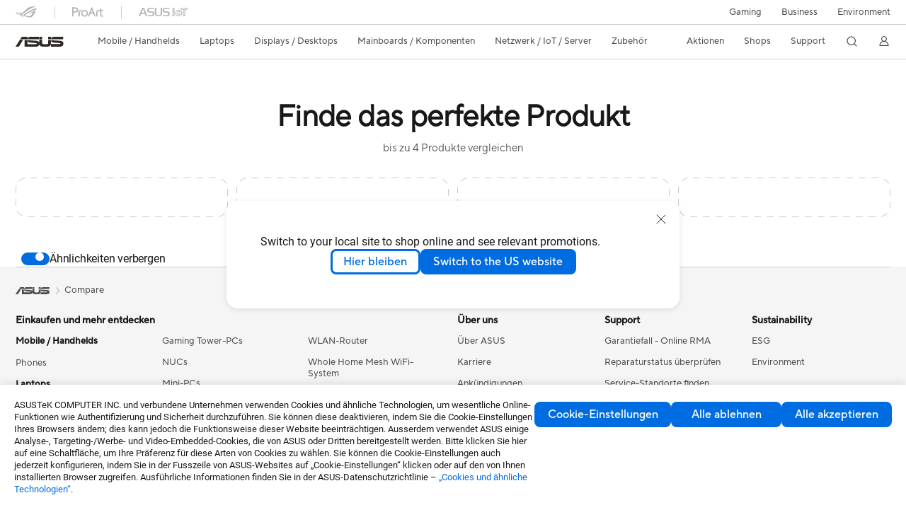

--- FILE ---
content_type: text/html; charset=utf-8
request_url: https://www.asus.com/ch-de/product-compare?ProductID=21192,20660&LevelId=Laptops-For-Work
body_size: 51342
content:
<!doctype html>
<html data-n-head-ssr dir="ltr" lang="de-de" data-n-head="%7B%22dir%22:%7B%22ssr%22:%22ltr%22%7D,%22lang%22:%7B%22ssr%22:%22de-de%22%7D%7D">
  <head >
    <title> Produkt unterschiedlich Vergleichen｜ASUS Schweiz</title><meta data-n-head="ssr" charset="utf-8"><meta data-n-head="ssr" name="viewport" content="width=device-width, initial-scale=1, maximum-scale=5.0"><meta data-n-head="ssr" data-hid="description" name="description" content="Vergleich zwischen  in Color、Operating System、Processor、Graphics、Display、Memory、Storage、I/O Ports、Expansion Slots(includes used)、Keyboard &amp; Touchpad、Camera、Audio、Network and Communication、Battery、Power Supply、Weight、Dimensions (W x D x H)、Built-in Apps、MyASUS Features、Military Grade、Ecolabels &amp; Compliances、Sustainable Material 、Security、Microsoft Office."><link data-n-head="ssr" rel="icon" type="image/x-icon" href="/new_asus_ico_256x256.png"><link data-n-head="ssr" rel="alternate" hreflang="cs-CZ" href="https://www.asus.com/cz/product-compare?ProductID=21192&amp;LevelId=Laptops-For-Work"><link data-n-head="ssr" rel="alternate" hreflang="da-DK" href="https://www.asus.com/dk/product-compare?ProductID=21192&amp;LevelId=Laptops-For-Work"><link data-n-head="ssr" rel="alternate" hreflang="de-DE" href="https://www.asus.com/de/product-compare?ProductID=20660,21192&amp;LevelId=Laptops-For-Work"><link data-n-head="ssr" rel="alternate" hreflang="en-AU" href="https://www.asus.com/au/product-compare?ProductID=21192&amp;LevelId=Laptops-For-Work"><link data-n-head="ssr" rel="alternate" hreflang="en-CA" href="https://www.asus.com/ca-en/product-compare?ProductID=21192&amp;LevelId=Laptops-For-Work"><link data-n-head="ssr" rel="alternate" hreflang="en-GB" href="https://www.asus.com/uk/product-compare?ProductID=21192&amp;LevelId=Laptops-For-Work"><link data-n-head="ssr" rel="alternate" hreflang="en-IN" href="https://www.asus.com/in/product-compare?ProductID=21192&amp;LevelId=Laptops-For-Work"><link data-n-head="ssr" rel="alternate" hreflang="en-SA" href="https://www.asus.com/sa-en/product-compare?ProductID=21192&amp;LevelId=Laptops-For-Work"><link data-n-head="ssr" rel="alternate" hreflang="en-US" href="https://www.asus.com/us/product-compare?ProductID=21192&amp;LevelId=Laptops-For-Work"><link data-n-head="ssr" rel="alternate" hreflang="es-ES" href="https://www.asus.com/es/product-compare?ProductID=21192&amp;LevelId=Laptops-For-Work"><link data-n-head="ssr" rel="alternate" hreflang="es-MX" href="https://www.asus.com/mx/product-compare?ProductID=20660,21192&amp;LevelId=Laptops-For-Work"><link data-n-head="ssr" rel="alternate" hreflang="fi-FI" href="https://www.asus.com/fi/product-compare?ProductID=21192&amp;LevelId=Laptops-For-Work"><link data-n-head="ssr" rel="alternate" hreflang="fr-CA" href="https://www.asus.com/ca-fr/product-compare?ProductID=21192&amp;LevelId=Laptops-For-Work"><link data-n-head="ssr" rel="alternate" hreflang="fr-FR" href="https://www.asus.com/fr/product-compare?ProductID=21192&amp;LevelId=Laptops-For-Work"><link data-n-head="ssr" rel="alternate" hreflang="hu-HU" href="https://www.asus.com/hu/product-compare?ProductID=21192&amp;LevelId=Laptops-For-Work"><link data-n-head="ssr" rel="alternate" hreflang="it-IT" href="https://www.asus.com/it/product-compare?ProductID=21192&amp;LevelId=Laptops-For-Work"><link data-n-head="ssr" rel="alternate" hreflang="ja-JP" href="https://www.asus.com/jp/product-compare?ProductID=21192&amp;LevelId=Laptops-For-Work"><link data-n-head="ssr" rel="alternate" hreflang="pl-PL" href="https://www.asus.com/pl/product-compare?ProductID=21192&amp;LevelId=Laptops-For-Work"><link data-n-head="ssr" rel="alternate" hreflang="pt-BR" href="https://www.asus.com/br/product-compare?ProductID=21192&amp;LevelId=Laptops-For-Work"><link data-n-head="ssr" rel="alternate" hreflang="pt-PT" href="https://www.asus.com/pt/product-compare?ProductID=21192&amp;LevelId=Laptops-For-Work"><link data-n-head="ssr" rel="alternate" hreflang="ro-RO" href="https://www.asus.com/ro/product-compare?ProductID=20660,21192&amp;LevelId=Laptops-For-Work"><link data-n-head="ssr" rel="alternate" hreflang="sv-SE" href="https://www.asus.com/se/product-compare?ProductID=21192&amp;LevelId=Laptops-For-Work"><link data-n-head="ssr" rel="alternate" hreflang="uk-UA" href="https://www.asus.com/ua-ua/product-compare?ProductID=21192&amp;LevelId=Laptops-For-Work"><link data-n-head="ssr" rel="canonical" href="https://www.asus.com/ch-de/product-compare?ProductID=21192,20660&amp;LevelId=Laptops-For-Work"><script data-n-head="ssr" src="" async></script><script data-n-head="ssr" src="" async></script><script data-n-head="ssr" type="text/javascript">(function (w, d, s, l, i) {
          w[l] = w[l] || [];
          w[l].push({'gtm.start': new Date().getTime(), event: 'gtm.js' });
          var f = d.getElementsByTagName(s)[0],
          j = d.createElement(s),
          dl = l != "dataLayer" ? "&l=" + l : "";
          j.defer = true;
          j.src = "https://www.googletagmanager.com/gtm.js?id=" + i + dl;
          f.parentNode.insertBefore(j, f);
          })(window, document, "script", "dataLayer", "GTM-NJRLM8");
          </script><script data-n-head="ssr" type="text/javascript" src="/nuxtStatic/js/jquery.min.js"></script><script data-n-head="ssr" type="text/javascript">window.AsusAPIConfig = {"system":"asus","websitePath":"ch-de","theme":"asus","campaignId":"9f66f36a-32c8-454b-b4fb-b3c9b35f04b1","showHeaderPopUp":true}; </script><script data-n-head="ssr" type="text/javascript" src="https://dlcdnimgs.asus.com/vendor/subscribe-form/js/subscribeform.min.js"></script><script data-n-head="ssr" type="text/javascript" src="https://dlcdnimgs.asus.com/vendor/public/fonts/js/roboto.js" async></script><script data-n-head="ssr" data-hid="nuxt-jsonld-49186498" type="application/ld+json">
[
  {
    "@context": "https://schema.org",
    "@type": "BreadcrumbList",
    "itemListElement": [
      {
        "@type": "ListItem",
        "position": 1,
        "name": "Compare",
        "item": ""
      }
    ]
  }
]
</script><link rel="stylesheet" href="/_nuxt/d03fa0112.css"><link rel="stylesheet" href="/_nuxt/9d2290112.css"><link rel="stylesheet" href="/_nuxt/f95560112.css"><link rel="stylesheet" href="/_nuxt/fc3c10112.css"><link rel="stylesheet" href="/_nuxt/926730112.css"><link rel="stylesheet" href="/_nuxt/733210112.css"><link rel="stylesheet" href="/_nuxt/7d4690112.css"><link rel="stylesheet" href="/_nuxt/820470112.css"><link rel="stylesheet" href="/_nuxt/4dd1c0112.css">
  </head>
  <body >
    <div data-server-rendered="true" id="__nuxt"><!----><div id="__layout"><div id="_defaultWrapper"><noscript><iframe src="//www.googletagmanager.com/ns.html?id=GTM-NJRLM8" height="0" width="0" style="display:none;visibility:hidden"></iframe></noscript> <div role="navigation" id="OfficialHeaderWrapper" lang="de-de" class="headerExternal asusOfficialHeader Header__headerWrapper__2E1QH" style="--space-width:0px;"><div id="wrapperDesktop" class="Header__wrapperDesktop__h6Pb2 Header__themeWhite__1yGlc"><div class="Header__accessibilitTool__21iRj"><button tabindex="0" aria-label="Skip to content" class="Header__skipToContent__2ar4U">
        Skip to content
      </button> <a tabindex="0" href="https://www.asus.com/ch-de/content/Accessibility-Policy/" class="Header__accessibilityHelp__3yDRu">
        Accessibility help
      </a></div> <div id="headerLayerOne" class="Header__headerLayerOne__xBqqu"><div class="Header__headerLayerOneContainer__2nUEJ Header__themeWhite__1yGlc"><div class="Header__topLeftMenu__iiqYG Header__themeWhite__1yGlc"><div class="Header__imageContainer__2KPMI Header__themeWhite__1yGlc Header__firstItem__3aTuO"><a href="https://rog.asus.com/ch-de/" target="_blank" rel="" class="Header__logo__22hjG"><img src="https://www.asus.com/media/Odin/images/header/ROG_normal.svg" alt="ROG" class="Header__defaultImage__1kdR0"> <img src="https://www.asus.com/media/Odin/images/header/ROG_hover.svg" alt="ROG" class="Header__hoverImage__1OOKy"></a></div><div class="Header__imageContainer__2KPMI Header__themeWhite__1yGlc"><a href="https://www.asus.com/ch-de/ProArt/" target="_Self" rel="" class="Header__logo__22hjG"><img src="https://www.asus.com/media/Odin/images/header/ProArt_normal.svg" alt="Creators" class="Header__defaultImage__1kdR0"> <img src="https://www.asus.com/media/Odin/images/header/ProArt_hover.svg" alt="Creators" class="Header__hoverImage__1OOKy"></a></div><div class="Header__imageContainer__2KPMI Header__themeWhite__1yGlc"><a href="https://iot.asus.com/" target="_blank" rel="" class="Header__logo__22hjG"><img src="https://www.asus.com/media/Odin/images/header/IoT_normal.svg" alt="AIoT" class="Header__defaultImage__1kdR0"> <img src="https://www.asus.com/media/Odin/images/header/IoT_hover.svg" alt="AIoT" class="Header__hoverImage__1OOKy"></a></div></div> <div class="Header__topRightMenu__2ix8W Header__themeWhite__1yGlc"><div tabindex="0" role="button" aria-haspopup="true" aria-expanded="false" class="Header__themeWhite__1yGlc Header__topRightMenuItem__1W7va"><div><span class="Header__textContainer__1zgYq">
                  Gaming
                </span> <!----></div></div><div class="Header__themeWhite__1yGlc Header__topRightMenuItem__1W7va"><div><a href="https://www.asus.com/ch-de/business/" target="_Blank" rel="" class="Header__textContainer__1zgYq">
                  Business
                </a></div></div><div class="Header__themeWhite__1yGlc Header__topRightMenuItem__1W7va"><div><a href="https://www.asus.com/ch-de/content/sustainability-environment/" target="_Blank" rel="" class="Header__textContainer__1zgYq">
                  Environment
                </a></div></div></div></div></div> <div class="Header__headerBar__1csGL Header__themeWhite__1yGlc"><div tabindex="0" role="button" aria-label="menu open button" class="Header__menuOpenBtn__1uNJE Header__themeWhite__1yGlc"></div> <div class="Header__asusLogoContainer__18Tvl"><div role="link" tabindex="0" aria-label="ASUS Official Site Homepage" class="Header__asusLogo__3kBbE Header__themeWhite__1yGlc"></div></div> <div class="Header__searchAndCart__3PK6X"><div aria-label="Search" role="button" tabindex="0" class="Header__item__zmemY Header__search__2Wbxu Header__themeWhite__1yGlc"></div> <!----></div></div> <div class="HeaderSearchDropDownMenu__wrapperSearchDropDownMenu__31mT8"><div class="HeaderSearchDropDownMenu__headerSearchDropDownMenu__TfL4d"><div class="HeaderSearchDropDownMenu__innerWeaper__1jtC7" style="display:none;"><div class="HeaderSearchDropDownMenu__searchInputContainerBox__3Baaj"><div class="HeaderSearchDropDownMenu__searchInputContainer__2NlT1"><!----> <input type="text" maxlength="250" role="combobox" aria-label="Suche auf ASUS.com" aria-autocomplete="list" aria-owns="Quick links suggestion" aria-expanded="false" placeholder="Suche auf ASUS.com" value="" class="HeaderSearchDropDownMenu__searchInput__2r0So HeaderSearchDropDownMenu__noKeyWord__1MjlB"> <div tabindex="0" role="button" aria-label="Clear search term" class="HeaderSearchDropDownMenu__closeSearchIcon__31ILF" style="display:none;"><svg width="24" height="24" viewBox="0 0 24 24" fill="none" xmlns="http://www.w3.org/2000/svg" svg-inline role="presentation" focusable="false" tabindex="-1"><path d="M18 6L6 18M6 6l12 12" stroke="#181818" stroke-linecap="round"></path></svg></div></div> <!----></div> <!----></div> <div class="HeaderSearchDropDownMenu__overlayer__3nIPD"></div></div></div> <div class="Header__windowMask__39j-5"></div> <div class="Header__headerLayerTwo__115Eu"><div class="Header__headerLayerTwoContainer__2nAz4"><div class="Header__asusLogoContainer__18Tvl"><div role="link" tabindex="0" aria-label="ASUS Official Site Homepage" class="Header__asusLogo__3kBbE Header__themeWhite__1yGlc"></div></div> <div class="Header__spaceForAsusLogo__1k1A-"></div> <div class="Header__sideMenuClose__CrXWr"><div tabindex="-1" aria-label="menu close button" aria-hidden="true" class="Header__closeBtn__2npQc Header__themeWhite__1yGlc"></div></div> <div class="Header__navContainer__beKIL"><nav aria-label="Navigation" class="mainNavigationList Header__mainNavigationList__2LD5y"><!----> <!----> <!----> <div tabindex="0" role="button" aria-haspopup="menu" aria-expanded="false" class="mainNavigationItem Header__mainNavigationItem__26BOR Header__themeWhite__1yGlc"><span>
                  Mobile / Handhelds
                </span> <span class="Header__toggleBtn__22kb_ Header__openBtn__3InIG"></span></div> <div class="Header__spaceForMenuItem__14d_b"></div> <!----><div tabindex="0" role="button" aria-haspopup="menu" aria-expanded="false" class="mainNavigationItem Header__mainNavigationItem__26BOR Header__themeWhite__1yGlc"><span>
                  Laptops
                </span> <span class="Header__toggleBtn__22kb_ Header__openBtn__3InIG"></span></div> <div class="Header__spaceForMenuItem__14d_b"></div> <!----><div tabindex="0" role="button" aria-haspopup="menu" aria-expanded="false" class="mainNavigationItem Header__mainNavigationItem__26BOR Header__themeWhite__1yGlc"><span>
                  Displays / Desktops
                </span> <span class="Header__toggleBtn__22kb_ Header__openBtn__3InIG"></span></div> <div class="Header__spaceForMenuItem__14d_b"></div> <!----><div tabindex="0" role="button" aria-haspopup="menu" aria-expanded="false" class="mainNavigationItem Header__mainNavigationItem__26BOR Header__themeWhite__1yGlc"><span>
                  Mainboards / Komponenten
                </span> <span class="Header__toggleBtn__22kb_ Header__openBtn__3InIG"></span></div> <div class="Header__spaceForMenuItem__14d_b"></div> <!----><div tabindex="0" role="button" aria-haspopup="menu" aria-expanded="false" class="mainNavigationItem Header__mainNavigationItem__26BOR Header__themeWhite__1yGlc"><span>
                   Netzwerk / IoT / Server
                </span> <span class="Header__toggleBtn__22kb_ Header__openBtn__3InIG"></span></div> <div class="Header__spaceForMenuItem__14d_b"></div> <!----><div tabindex="0" role="button" aria-haspopup="menu" aria-expanded="false" class="mainNavigationItem Header__mainNavigationItem__26BOR Header__themeWhite__1yGlc"><span>
                   Zubehör
                </span> <span class="Header__toggleBtn__22kb_ Header__openBtn__3InIG"></span></div> <div class="Header__spaceForMenuItem__14d_b"></div> <!----> <div class="Header__sideMenuContentSection__2UXUJ"><div class="Header__item__zmemY"><div tabindex="0" aria-expanded="false" class="Header__levelOneList__1pHn3">
                      Aktionen
                      <span class="Header__toggleBtn__22kb_ Header__openBtn__3InIG Header__show__14ec2"></span> <span class="Header__toggleBtn__22kb_ Header__collapseBtn__-yBN9"></span></div> <div class="Header__levelTwoListBox__1rdVc" style="display:none;"><a href="https://webshop.asus.com/ch-de/notebooks/gaming/rog-ally/	" tabindex="-1" target="_Blank" rel="" class="Header__levelTwoList__oZVZ2">
                      ROG Ally
                    </a><a href="https://webshop.asus.com/ch-de/aktionen/aktionen/nvidia-arc-raiders-bundle/" tabindex="-1" target="_Blank" rel="" class="Header__levelTwoList__oZVZ2">
                      NVIDIA Arc Raiders Bundle
                    </a><a href="https://webshop.asus.com/ch-de/grafikkarten/nach-grafikchip/nvidia-rtx-5070-rtx-5070-ti/" tabindex="-1" target="_Blank" rel="" class="Header__levelTwoList__oZVZ2">
                      GeForce RTX 5070 Game Changer	
                    </a><a href="https://webshop.asus.com/ch-de/aktionen/aktionen/nvidia-borderlands-4-bundle/" tabindex="-1" target="_Blank" rel="" class="Header__levelTwoList__oZVZ2">
                      Nvidia Borderlands 4 Bundle
                    </a></div></div><div class="Header__item__zmemY"><div tabindex="0" aria-expanded="false" class="Header__levelOneList__1pHn3">
                      Shops
                      <span class="Header__toggleBtn__22kb_ Header__openBtn__3InIG Header__show__14ec2"></span> <span class="Header__toggleBtn__22kb_ Header__collapseBtn__-yBN9"></span></div> <div class="Header__levelTwoListBox__1rdVc" style="display:none;"><a href="https://webshop.asus.com/ch-de" tabindex="-1" target="_Blank" rel="" class="Header__levelTwoList__oZVZ2">
                      ASUS Onlineshop
                    </a></div></div><div class="Header__item__zmemY"><div tabindex="0" aria-expanded="false" class="Header__levelOneList__1pHn3">
                      Support
                      <span class="Header__toggleBtn__22kb_ Header__openBtn__3InIG Header__show__14ec2"></span> <span class="Header__toggleBtn__22kb_ Header__collapseBtn__-yBN9"></span></div> <div class="Header__levelTwoListBox__1rdVc" style="display:none;"><a href="https://www.asus.com/ch-de/content/contact-us/" tabindex="-1" target="_Blank" rel="" class="Header__levelTwoList__oZVZ2">
                      Kontaktieren Sie uns
                    </a><a href="https://www.asus.com/ch-de/support/" tabindex="-1" target="_Blank" rel="" class="Header__levelTwoList__oZVZ2">
                      Support
                    </a><a href="https://zentalk.asus.com/" tabindex="-1" target="_Blank" rel="" class="Header__levelTwoList__oZVZ2">
                      ZenTalk
                    </a><a href="https://www.asus.com/ch-de/support/Download-Center/" tabindex="-1" target="_Blank" rel="" class="Header__levelTwoList__oZVZ2">
                      Treiber &amp; Handbücher
                    </a><a href="https://icr-emea.asus.com/ch-de/webchat/icr.html?rootTreeId=EMEA.ACG.DE-DE&amp;treeId=EMEA.ACG.DE-DE&amp;tenantId=DE-DE&amp;language=en-us" tabindex="-1" target="_Blank" rel="" class="Header__levelTwoList__oZVZ2">
                      Produkt FAQ
                    </a><a href="https://serviceshop.asus.com/CH/de/index.aspx" tabindex="-1" target="_Blank" rel="" class="Header__levelTwoList__oZVZ2">
                      Garantieerweiterung (ASUS Premium Care)
                    </a><a href="https://account.asus.com/registerform.aspx" tabindex="-1" target="_Blank" rel="" class="Header__levelTwoList__oZVZ2">
                      Produktregistrierung
                    </a><a href="https://www.asus.com/ch-de/support/CallUs" tabindex="-1" target="_Blank" rel="" class="Header__levelTwoList__oZVZ2">
                      Rufen Sie uns einfach an
                    </a><a href="https://www.asus.com/support/Product/ContactUs/Services/questionform/?lang=de-ch" tabindex="-1" target="_Blank" rel="" class="Header__levelTwoList__oZVZ2">
                      Kontakt via E-Mail
                    </a><a href="https://eu-rma.asus.com/ch/lang/ch_de" tabindex="-1" target="_Blank" rel="" class="Header__levelTwoList__oZVZ2">
                      Reparatur beantragen
                    </a><a href="https://www.asus.com/ch-de/support/Repair-Status-Inquiry/?cname=Germany" tabindex="-1" target="_Blank" rel="" class="Header__levelTwoList__oZVZ2">
                      Reparaturstatus überprüfen
                    </a><a href="https://www.asus.com/ch-de/support/MyASUS-deeplink/" tabindex="-1" target="_Blank" rel="" class="Header__levelTwoList__oZVZ2">
                      MyASUS
                    </a></div></div> <div class="Header__item__zmemY"><div tabindex="0" role="button" aria-label="Member Account" aria-expanded="false" class="Header__levelOneList__1pHn3 Header__member__1MdQw Header__themeWhite__1yGlc">
                  My Account
                  <span class="Header__toggleBtn__22kb_ Header__openBtn__3InIG Header__show__14ec2"></span> <span class="Header__toggleBtn__22kb_ Header__collapseBtn__-yBN9"></span></div> <!----></div></div> <div class="Header__sideMenuContentSection__2UXUJ"><div class="Header__item__zmemY"><div tabindex="0" role="button" aria-expanded="false" class="Header__levelOneList__1pHn3">
                      Gaming
                      <span class="Header__toggleBtn__22kb_ Header__openBtn__3InIG Header__show__14ec2"></span> <span class="Header__toggleBtn__22kb_ Header__collapseBtn__-yBN9"></span></div> <div class="Header__levelTwoListBox__1rdVc" style="display:none;"><a href="https://rog.asus.com/ch-de/" tabindex="-1" target="_Blank" rel="" class="Header__levelTwoList__oZVZ2">
                      ROG - Republic of Gamers
                    </a><a href="https://www.asus.com/campaign/tuf-gaming/CH-de/" tabindex="-1" target="_Blank" rel="" class="Header__levelTwoList__oZVZ2">
                      TUF Gaming
                    </a></div></div><div class="Header__item__zmemY"><div tabindex="0" role="button" aria-expanded="false" class="Header__levelOneList__1pHn3"><a href="https://www.asus.com/ch-de/business/" target="_Blank" rel="">
                        Business
                      </a></div> <div class="Header__levelTwoListBox__1rdVc" style="display:none;"></div></div><div class="Header__item__zmemY"><div tabindex="0" role="button" aria-expanded="false" class="Header__levelOneList__1pHn3"><a href="https://www.asus.com/ch-de/content/sustainability-environment/" target="_Blank" rel="">
                        Environment
                      </a></div> <div class="Header__levelTwoListBox__1rdVc" style="display:none;"></div></div> <div class="Header__item__zmemY"><a href="https://rog.asus.com/ch-de/" target="_Blank" rel=""><div class="Header__levelOneList__1pHn3"><img src="https://www.asus.com/media/Odin/images/header/ROG_hover.svg" alt="ROG" class="Header__defaultImage__1kdR0"></div></a></div><div class="Header__item__zmemY"><a href="https://www.asus.com/ch-de/ProArt/" target="_Self" rel=""><div class="Header__levelOneList__1pHn3"><img src="https://www.asus.com/media/Odin/images/header/ProArt_hover.svg" alt="Creators" class="Header__defaultImage__1kdR0"></div></a></div><div class="Header__item__zmemY"><a href="https://iot.asus.com/" target="" rel=""><div class="Header__levelOneList__1pHn3"><img src="https://www.asus.com/media/Odin/images/header/IoT_hover.svg" alt="AIoT" class="Header__defaultImage__1kdR0"></div></a></div></div> <div class="Header__sideMenuMobileSpace__WoCC_"></div></nav> <div class="Header__subNavigationList__1Wmem"><div tabindex="0" role="button" aria-haspopup="true" aria-expanded="false" class="Header__secondRightMenuItem__nevQN Header__themeWhite__1yGlc Header__hasBottomLine__2D8OJ"><div class="Header__inlineFlex__1Jk6H"><span>
                      Aktionen
                    </span> <!----></div></div> <div class="Header__spaceForMenuItem__14d_b"></div><div tabindex="0" role="button" aria-haspopup="true" aria-expanded="false" class="Header__secondRightMenuItem__nevQN Header__themeWhite__1yGlc Header__hasBottomLine__2D8OJ"><div class="Header__inlineFlex__1Jk6H"><span>
                      Shops
                    </span> <!----></div></div> <div class="Header__spaceForMenuItem__14d_b"></div><div tabindex="0" role="button" aria-haspopup="true" aria-expanded="false" class="Header__secondRightMenuItem__nevQN Header__themeWhite__1yGlc Header__hasBottomLine__2D8OJ"><div class="Header__inlineFlex__1Jk6H"><span>
                      Support
                    </span> <!----></div></div> <div class="Header__spaceForMenuItem__14d_b"></div> <div tabindex="0" aria-label="Search" role="button" aria-expanded="false" class="headerIcon Header__searchAndMemberFeatureItem__OxZtB Header__search__2Wbxu Header__themeWhite__1yGlc"></div> <!----> <!----> <div class="Header__spaceForMenuItem__14d_b"></div> <div tabindex="0" aria-label="Member Account" role="button" aria-expanded="false" class="headerIcon Header__searchAndMemberFeatureItem__OxZtB Header__member__1MdQw Header__themeWhite__1yGlc"><!----></div></div></div></div></div> <div></div></div> <!----></div> <div role="main"><div id="comparePage" class="headingRowComapre ComparePage__wrapper__3-cJ-"><h1 class="ComparePage__compareTitle__33bNT">
    Finde das perfekte Produkt
  </h1> <div class="ComparePage__compareContent__nUiH7">
    bis zu 4 Produkte vergleichen
  </div> <div id="compareLayoutFloat" class="ComparePage__compareLayoutFloat__3mKNg" style="margin-left:-50%;width:0px;display:none;"><div class="ComparePage__compareLayout__29IaM"><div class="ComparePage__compareCart__1fLJ7"><div class="ComparePage__inner__TobOP"><div class="compareCartItemFloat ComparePage__compareCartItem__3VIz9 ComparePage__compareCartItemFloat__1FThK ComparePage__compareCartEmptyItem__17jj_"><!----></div><div class="compareCartItemFloat ComparePage__compareCartItem__3VIz9 ComparePage__compareCartItemFloat__1FThK ComparePage__compareCartEmptyItem__17jj_"><!----></div><div class="compareCartItemFloat ComparePage__compareCartItem__3VIz9 ComparePage__compareCartItemFloat__1FThK ComparePage__compareCartEmptyItem__17jj_"><!----></div><div class="compareCartItemFloat ComparePage__compareCartItem__3VIz9 ComparePage__compareCartItemFloat__1FThK ComparePage__compareCartEmptyItem__17jj_"><!----></div></div></div></div></div> <div class="ComparePage__compareLayout__29IaM"><div class="ComparePage__compareCart__1fLJ7"><div class="compareCartInner ComparePage__inner__TobOP"><div class="compareCartItem ComparePage__compareCartItem__3VIz9 ComparePage__compareCartEmptyItem__17jj_"><!----></div><div class="compareCartItem ComparePage__compareCartItem__3VIz9 ComparePage__compareCartEmptyItem__17jj_"><!----></div><div class="compareCartItem ComparePage__compareCartItem__3VIz9 ComparePage__compareCartEmptyItem__17jj_"><!----></div><div class="compareCartItem ComparePage__compareCartItem__3VIz9 ComparePage__compareCartEmptyItem__17jj_"><!----></div></div></div> <div class="ComparePage__compareHide__1Rtz3"><div class="ToggleSwitch__toggleContainer__31EBh"><input type="checkbox" tabindex="-1" aria-hidden="true" checked="checked" class="ToggleSwitch__toggleInput__2bw6h"> <label aria-checked="true" aria-label="Ähnlichkeiten verbergen" role="switch" tabindex="0" class="ToggleSwitch__toggleLabel__3UWs6"><span class="ToggleSwitch__toggleThumb__2Xh55"></span></label> <span class="ToggleSwitch__toggleText__1glz8">
    Ähnlichkeiten verbergen
  </span></div></div> <!----></div> <div class="ScrollTop__feedBackWrapper__1XqYH" style="bottom:16px;"><div tabindex="0" class="ScrollTop__scrollTopWrapper__m4MVR"><svg xmlns="http://www.w3.org/2000/svg" fill="none" viewBox="0 0 44 44" svg-inline tabindex role="presentation" focusable="false" class="ScrollTop__scrollTopIcon__32D5F"><circle cx="22" cy="22" r="22" fill="#000" fill-opacity=".4"></circle><path stroke="#fff" stroke-linecap="round" stroke-linejoin="round" stroke-miterlimit="10" stroke-width="1.2" d="M12.925 26.95L22 17.545l9.075 9.405"></path></svg></div></div> <div tabindex="0" id="pingpongchat" aria-label="_blank" class="OnlineChat__wrapper__14rUZ undefined" style="bottom:16px;display:none;"><svg xmlns="http://www.w3.org/2000/svg" fill="none" viewBox="0 0 36 36" svg-inline="" role="presentation" focusable="false" tabindex="-1" class="OnlineChat__icon__mpKGT"><path fill="#fff" fill-rule="evenodd" d="M21.97 4.275c-6.162 0-10.913 4.255-10.913 9.225s4.75 9.225 10.913 9.225c.445 0 .884-.023 1.314-.066l.292-.03 4.806 2.804v-4.459l.396-.267c2.536-1.716 4.104-4.328 4.104-7.207 0-4.97-4.75-9.225-10.912-9.225zM9.257 13.5c0-6.214 5.827-11.025 12.713-11.025 6.886 0 12.712 4.81 12.712 11.025 0 3.409-1.776 6.419-4.5 8.419v6.648l-7.012-4.09c-.395.032-.796.048-1.2.048-6.886 0-12.713-4.811-12.713-11.025z" clip-rule="evenodd"></path><path fill="#fff" d="M18 13.5a1.5 1.5 0 11-3.001-.001A1.5 1.5 0 0118 13.5zm6 0a1.5 1.5 0 11-3.001-.001A1.5 1.5 0 0124 13.5zm6 0a1.5 1.5 0 11-3.001-.001A1.5 1.5 0 0130 13.5z"></path><path fill="#fff" fill-rule="evenodd" d="M8.275 11.068c-3.542 1.399-6.081 4.485-6.081 8.205 0 2.766 1.425 5.203 3.604 6.834v5.547l5.838-3.405c.303.023.61.035.92.035 2.783 0 5.365-.97 7.255-2.575a14.57 14.57 0 01-2.488-.444c-1.347.765-2.978 1.219-4.767 1.219-.35 0-.696-.018-1.035-.053l-.291-.03-3.632 2.12v-3.356l-.395-.267c-1.99-1.347-3.21-3.388-3.21-5.625 0-2.523 1.584-4.831 4.04-6.125.02-.704.101-1.399.242-2.08z" clip-rule="evenodd"></path></svg> <div class="OnlineChat__text__34VpN">
    Need Help?
  </div></div></div></div> <!----> <div role="navigation" aria-label="breadcrumb" class="FooterBreadcrumb__wrapper__2uJ7V FooterBreadcrumb__themeWhite__3uyCB"><div class="FooterBreadcrumb__dividerTop__2gzBb FooterBreadcrumb__themeWhite__3uyCB"></div> <div class="FooterBreadcrumb__breadcrumbContainer__1j_if FooterBreadcrumb__themeWhite__3uyCB"><div role="link" tabindex="0" aria-label="asus" class="FooterBreadcrumb__asusLogoContainer__3MFmF FooterBreadcrumb__themeWhite__3uyCB"><svg width="50" height="10" viewBox="0 0 50 10" fill="none" xmlns="http://www.w3.org/2000/svg" svg-inline role="presentation" focusable="false" tabindex="-1" class="FooterBreadcrumb__asusLogoWhite__1c4ZT"><path d="M23.837.006h-8.611c-1.997 0-2.882 1.237-3.086 2.417V.006H7.36a1.398 1.398 0 00-.755.142 1.353 1.353 0 00-.556.517L4.74 2.564h19.094l.003-2.558zM0 9.997h3.428l4.298-6.874-3.066-.3L0 9.997zM27.164.008H24.34v2.558h2.823V.008zM45.086 4.005l-8.833-.52c0 1.339.888 2.236 2.4 2.358l6.292.48c.484.04.787.16.787.56 0 .38-.342.519-1.049.519h-8.57V10h8.751c2.763 0 3.973-.96 3.973-3.138 0-1.959-1.09-2.697-3.751-2.857z" fill="#DCDCDC"></path><path d="M36.138 3.485l-2.784-.16v2.938c0 .919-.463 1.199-2.077 1.199H29.06c-1.331 0-1.896-.38-1.896-1.2V3.046l-2.823-.2v3.657h-.06c-.162-1.059-.565-2.298-3.247-2.478l-8.833-.58c0 1.34.967 2.139 2.48 2.299l6.15.618c.485.04.848.18.848.58 0 .44-.363.48-.928.48H12.1V3.423l-2.823-.18V10h11.495c2.561 0 3.388-1.319 3.51-2.418h.06C24.665 9.321 26.197 10 28.799 10h2.864c3.045 0 4.477-.92 4.477-3.078l-.002-3.437zM48.641 2.566V.006h-9.478c-1.973 0-2.863 1.21-3.02 2.379 0 .013-.003.026-.005.04V.005h-2.784v2.559H48.64l.001.002z" fill="#DCDCDC"></path></svg> <!----></div> <div class="FooterBreadcrumb__contentContainer__3emBH"><div class="FooterBreadcrumb__content__2IqGN FooterBreadcrumb__themeWhite__3uyCB"><div class="FooterBreadcrumb__arrow__1S2oB"></div> <span class="FooterBreadcrumb__text__4Lzlp">
            Compare
          </span></div></div></div></div> <div role="contentinfo" id="OfficialFooterWrapper" lang="de-de" class="asusOfficialFooter Footer__wrapper__nmxJn Footer__themeWhite__wXGyx footerExternal"><!----> <div class="Footer__contentContainer__1nMCg Footer__isBreadcrumb__2WFZQ"><div class="Footer__textLinkContainer__1u77e"><div class="Footer__productLineListContainer__2GV2W Footer__themeWhite__wXGyx Footer__isBreadcrumb__2WFZQ"><div class="Footer__titleContainer__3Ija4"><h2 class="Footer__firstTitle__H9rkK Footer__themeWhite__wXGyx">
            Einkaufen und mehr entdecken
          </h2> <div class="Footer__btnShowList__yCi6e Footer__themeWhite__wXGyx"></div></div> <div class="Footer__productShowList__UTbrh Footer__productLintContent__3HvTQ Footer__themeWhite__wXGyx" style="display:;"><div class="Footer__themeWhite__wXGyx"><dl><dt class="Footer__secondTitle__apr-H Footer__themeWhite__wXGyx"><span> Mobile / Handhelds </span></dt><dd class="Footer__linkItem__1OACj Footer__themeWhite__wXGyx"><a href="https://www.asus.com/ch-de/mobile-handhelds/phones/all-series/" target="" rel="" aria-label="Phones">
                  Phones
                </a></dd><dd class="Footer__linkItem__1OACj Footer__themeWhite__wXGyx" style="display:none;"><span>Gaming Handleds</span></dd><dd class="Footer__linkItem__1OACj Footer__themeWhite__wXGyx" style="display:none;"><span>Zubehör</span></dd><dt class="Footer__secondTitle__apr-H Footer__themeWhite__wXGyx"><span> Laptops </span></dt><dd class="Footer__linkItem__1OACj Footer__themeWhite__wXGyx"><a href="https://www.asus.com/ch-de/laptops/for-home/all-series/" target="" rel="" aria-label="Für zu Hause">
                  Für zu Hause
                </a></dd><dd class="Footer__linkItem__1OACj Footer__themeWhite__wXGyx"><a href="https://www.asus.com/ch-de/laptops/for-work/all-series/" target="" rel="" aria-label="Für die Arbeit">
                  Für die Arbeit
                </a></dd><dd class="Footer__linkItem__1OACj Footer__themeWhite__wXGyx"><a href="https://www.asus.com/ch-de/laptops/for-creators/all-series/" target="" rel="" aria-label="Für Content Creator">
                  Für Content Creator
                </a></dd><dd class="Footer__linkItem__1OACj Footer__themeWhite__wXGyx"><a href="https://www.asus.com/ch-de/laptops/for-students/all-series/" target="" rel="" aria-label="Für Schüler und Studenten">
                  Für Schüler und Studenten
                </a></dd><dd class="Footer__linkItem__1OACj Footer__themeWhite__wXGyx"><a href="https://www.asus.com/ch-de/laptops/for-gaming/all-series/" target="" rel="" aria-label="Für Gamer">
                  Für Gamer
                </a></dd><dd class="Footer__linkItem__1OACj Footer__themeWhite__wXGyx" style="display:none;"><span>Zubehör</span></dd><dd class="Footer__linkItem__1OACj Footer__themeWhite__wXGyx" style="display:none;"><span>Software</span></dd><dd class="Footer__linkItem__1OACj Footer__themeWhite__wXGyx" style="display:none;"><span>Technology / Innovations</span></dd><dd class="Footer__linkItem__1OACj Footer__themeWhite__wXGyx" style="display:none;"><span>AI PC</span></dd><dd class="Footer__linkItem__1OACj Footer__themeWhite__wXGyx" style="display:none;"><span>Copilot+ PC</span></dd><dt class="Footer__secondTitle__apr-H Footer__themeWhite__wXGyx"><span> Displays / Desktops </span></dt><dd class="Footer__linkItem__1OACj Footer__themeWhite__wXGyx"><a href="https://www.asus.com/ch-de/displays-desktops/monitors/all-series/" target="" rel="" aria-label="Monitore">
                  Monitore
                </a></dd><dd class="Footer__linkItem__1OACj Footer__themeWhite__wXGyx"><a href="https://www.asus.com/ch-de/displays-desktops/projectors/all-series/" target="" rel="" aria-label="Projektoren">
                  Projektoren
                </a></dd><dd class="Footer__linkItem__1OACj Footer__themeWhite__wXGyx"><a href="https://www.asus.com/ch-de/displays-desktops/all-in-one-pcs/all-series/" target="" rel="" aria-label="All-in-One PCs">
                  All-in-One PCs
                </a></dd><dd class="Footer__linkItem__1OACj Footer__themeWhite__wXGyx"><a href="https://www.asus.com/ch-de/displays-desktops/tower-pcs/all-series/" target="" rel="" aria-label="Tower-PCs">
                  Tower-PCs
                </a></dd><dd class="Footer__linkItem__1OACj Footer__themeWhite__wXGyx"><a href="https://www.asus.com/ch-de/displays-desktops/gaming-tower-pcs/all-series/" target="" rel="" aria-label="Gaming Tower-PCs">
                  Gaming Tower-PCs
                </a></dd><dd class="Footer__linkItem__1OACj Footer__themeWhite__wXGyx"><a href="https://www.asus.com/ch-de/displays-desktops/nucs/all-series/" target="" rel="" aria-label="NUCs">
                  NUCs
                </a></dd><dd class="Footer__linkItem__1OACj Footer__themeWhite__wXGyx"><a href="https://www.asus.com/ch-de/displays-desktops/mini-pcs/all-series/" target="" rel="" aria-label="Mini-PCs">
                  Mini-PCs
                </a></dd><dd class="Footer__linkItem__1OACj Footer__themeWhite__wXGyx" style="display:none;"><span>Workstations</span></dd><dd class="Footer__linkItem__1OACj Footer__themeWhite__wXGyx" style="display:none;"><span>Zubehör</span></dd><dd class="Footer__linkItem__1OACj Footer__themeWhite__wXGyx" style="display:none;"><span>Software</span></dd><dd class="Footer__linkItem__1OACj Footer__themeWhite__wXGyx" style="display:none;"><span>Warranty</span></dd><dd class="Footer__linkItem__1OACj Footer__themeWhite__wXGyx" style="display:none;"><span>Wearable </span></dd><dt class="Footer__secondTitle__apr-H Footer__themeWhite__wXGyx"><span> Mainboards / Komponenten </span></dt><dd class="Footer__linkItem__1OACj Footer__themeWhite__wXGyx"><a href="https://www.asus.com/ch-de/motherboards-components/motherboards/all-series/" target="" rel="" aria-label="Mainboards">
                  Mainboards
                </a></dd><dd class="Footer__linkItem__1OACj Footer__themeWhite__wXGyx"><a href="https://www.asus.com/ch-de/motherboards-components/graphics-cards/all-series/" target="" rel="" aria-label="Grafikkarten">
                  Grafikkarten
                </a></dd><dd class="Footer__linkItem__1OACj Footer__themeWhite__wXGyx"><a href="https://www.asus.com/ch-de/motherboards-components/cases/all-series/" target="" rel="" aria-label="Gehäuse">
                  Gehäuse
                </a></dd><dd class="Footer__linkItem__1OACj Footer__themeWhite__wXGyx"><a href="https://www.asus.com/ch-de/motherboards-components/cooling/all-series/" target="" rel="" aria-label="Kühlung">
                  Kühlung
                </a></dd><dd class="Footer__linkItem__1OACj Footer__themeWhite__wXGyx"><a href="https://www.asus.com/ch-de/motherboards-components/power-supply-units/all-series/" target="" rel="" aria-label="Netzteile">
                  Netzteile
                </a></dd><dd class="Footer__linkItem__1OACj Footer__themeWhite__wXGyx"><a href="https://www.asus.com/ch-de/motherboards-components/sound-cards/all-series/" target="" rel="" aria-label="Soundkarten">
                  Soundkarten
                </a></dd><dd class="Footer__linkItem__1OACj Footer__themeWhite__wXGyx"><a href="https://www.asus.com/ch-de/motherboards-components/optical-drives/all-series/" target="" rel="" aria-label="Optische Laufwerke">
                  Optische Laufwerke
                </a></dd><dd class="Footer__linkItem__1OACj Footer__themeWhite__wXGyx"><a href="https://www.asus.com/ch-de/motherboards-components/data-storage/all-series/" target="" rel="" aria-label="Datenspeicherung">
                  Datenspeicherung
                </a></dd><dd class="Footer__linkItem__1OACj Footer__themeWhite__wXGyx"><a href="https://www.asus.com/ch-de/motherboards-components/external-graphics-docks/all-series/" target="" rel="" aria-label="Externe Grafikdocks">
                  Externe Grafikdocks
                </a></dd><dd class="Footer__linkItem__1OACj Footer__themeWhite__wXGyx" style="display:none;"><span>Single Board Computer</span></dd><dd class="Footer__linkItem__1OACj Footer__themeWhite__wXGyx" style="display:none;"><span>Software</span></dd><dt class="Footer__secondTitle__apr-H Footer__themeWhite__wXGyx"><span>  Netzwerk / IoT / Server </span></dt><dd class="Footer__linkItem__1OACj Footer__themeWhite__wXGyx" style="display:none;"><span>WiFi 7</span></dd><dd class="Footer__linkItem__1OACj Footer__themeWhite__wXGyx" style="display:none;"><span>WiFi 6</span></dd><dd class="Footer__linkItem__1OACj Footer__themeWhite__wXGyx"><a href="https://www.asus.com/ch-de/networking-iot-servers/wifi-routers/all-series/" target="" rel="" aria-label="WLAN-Router">
                  WLAN-Router
                </a></dd><dd class="Footer__linkItem__1OACj Footer__themeWhite__wXGyx"><a href="https://www.asus.com/ch-de/networking-iot-servers/whole-home-mesh-wifi-system/all-series/" target="" rel="" aria-label="Whole Home Mesh WiFi-System">
                  Whole Home Mesh WiFi-System
                </a></dd><dd class="Footer__linkItem__1OACj Footer__themeWhite__wXGyx" style="display:none;"><span>Range Extender</span></dd><dd class="Footer__linkItem__1OACj Footer__themeWhite__wXGyx" style="display:none;"><span>Modemrouter</span></dd><dd class="Footer__linkItem__1OACj Footer__themeWhite__wXGyx" style="display:none;"><span>Adapter</span></dd><dd class="Footer__linkItem__1OACj Footer__themeWhite__wXGyx"><a href="https://www.asus.com/ch-de/networking-iot-servers/wired-networking/all-series/" target="" rel="" aria-label="Netzwerk-Switches">
                  Netzwerk-Switches
                </a></dd><dd class="Footer__linkItem__1OACj Footer__themeWhite__wXGyx" style="display:none;"><span>AIoT &amp; Industrial Solution</span></dd><dd class="Footer__linkItem__1OACj Footer__themeWhite__wXGyx" style="display:none;"><span>Desktop AI supercomputer</span></dd><dd class="Footer__linkItem__1OACj Footer__themeWhite__wXGyx" style="display:none;"><span>Server</span></dd><dt class="Footer__secondTitle__apr-H Footer__themeWhite__wXGyx"><span>  Zubehör </span></dt><dd class="Footer__linkItem__1OACj Footer__themeWhite__wXGyx"><a href="https://www.asus.com/ch-de/accessories/keyboards/all-series/" target="" rel="" aria-label="Tastaturen">
                  Tastaturen
                </a></dd><dd class="Footer__linkItem__1OACj Footer__themeWhite__wXGyx"><a href="https://www.asus.com/ch-de/accessories/mice-and-mouse-pads/all-series/" target="" rel="" aria-label="Mäuse und Mauspads">
                  Mäuse und Mauspads
                </a></dd><dd class="Footer__linkItem__1OACj Footer__themeWhite__wXGyx"><a href="https://www.asus.com/ch-de/accessories/headsets-and-audio/all-series/" target="" rel="" aria-label="Headsets und Audio">
                  Headsets und Audio
                </a></dd><dd class="Footer__linkItem__1OACj Footer__themeWhite__wXGyx"><a href="https://www.asus.com/ch-de/accessories/streaming-kits/all-series/" target="" rel="" aria-label="Streaming Kit">
                  Streaming Kit
                </a></dd><dd class="Footer__linkItem__1OACj Footer__themeWhite__wXGyx"><a href="https://www.asus.com/ch-de/accessories/apparel-bags-and-gear/all-series/" target="" rel="" aria-label="Bekleidung, Taschen und Ausrüstung">
                  Bekleidung, Taschen und Ausrüstung
                </a></dd><dd class="Footer__linkItem__1OACj Footer__themeWhite__wXGyx"><a href="https://www.asus.com/ch-de/accessories/cases-and-protection/all-series/" target="" rel="" aria-label="Cases und Schutz">
                  Cases und Schutz
                </a></dd><dd class="Footer__linkItem__1OACj Footer__themeWhite__wXGyx"><a href="https://www.asus.com/ch-de/accessories/adapters-and-chargers/all-series/" target="" rel="" aria-label="Adapter und Ladegeräte">
                  Adapter und Ladegeräte
                </a></dd><dd class="Footer__linkItem__1OACj Footer__themeWhite__wXGyx"><a href="https://www.asus.com/ch-de/accessories/docks-dongles-and-cable/all-series/" target="" rel="" aria-label="Docks, Dongles und Kabel">
                  Docks, Dongles und Kabel
                </a></dd><dd class="Footer__linkItem__1OACj Footer__themeWhite__wXGyx" style="display:none;"><span>Stylus</span></dd><dd class="Footer__linkItem__1OACj Footer__themeWhite__wXGyx" style="display:none;"><span>Controller</span></dd></dl></div></div></div> <!----></div> <!----> <div class="Footer__communityWrapper__1DNcj"><!----> <ol class="Footer__communityListContainer__1iA_E Footer__themeWhite__wXGyx"><li><a href="https://www.instagram.com/asus/" target="_blank" rel="noreferrer noopener" aria-label="Instagram" alt="Instagram" class="Footer__communityLink__3-Z8E"><!----> <!----> <svg width="40" height="40" viewBox="0 0 40 40" fill="none" xmlns="http://www.w3.org/2000/svg" svg-inline aria-hidden="true" role="presentation" focusable="false" tabindex="-1" class="Footer__communityListIcon__1zeIE"><circle cx="20" cy="20" r="20" fill="#818181"></circle><path d="M24.386 8.8h-8.972A6.616 6.616 0 008.8 15.414v8.972A6.616 6.616 0 0015.414 31h8.972A6.616 6.616 0 0031 24.386v-8.972A6.616 6.616 0 0024.386 8.8zm4.381 15.607a4.381 4.381 0 01-4.381 4.381h-8.972a4.381 4.381 0 01-4.382-4.381v-8.972a4.381 4.381 0 014.382-4.382h8.972a4.381 4.381 0 014.381 4.382v8.972z" fill="#fff"></path><path d="M19.878 14.162c-3.171 0-5.737 2.587-5.737 5.738 0 3.15 2.587 5.738 5.737 5.738 3.151 0 5.738-2.588 5.738-5.738 0-3.15-2.566-5.738-5.738-5.738zm0 9.264a3.5 3.5 0 01-3.505-3.505 3.5 3.5 0 013.505-3.505 3.5 3.5 0 013.506 3.505c.02 1.92-1.565 3.505-3.506 3.505zM25.638 15.58a1.377 1.377 0 100-2.753 1.377 1.377 0 000 2.754z" fill="#fff"></path></svg> <!----> <!----> <!----> <!----> <!----> <!----> <!----> <!----> <!----> <!----> <!----> <!----> <!----> <!----> <!----> <!----> <!----> <!----> <!----> <!----> <!----> <!----> <!----> <!----> <!----> <!----> <!----> <!----> <!----> <!----> <!----> <!----></a></li><li><a href="https://www.youtube.com/user/asus/" target="_blank" rel="noreferrer noopener" aria-label="YouTube" alt="YouTube" class="Footer__communityLink__3-Z8E"><!----> <!----> <!----> <!----> <!----> <!----> <!----> <svg width="40" height="40" viewBox="0 0 40 40" fill="none" xmlns="http://www.w3.org/2000/svg" svg-inline aria-hidden="true" role="presentation" focusable="false" tabindex="-1" class="Footer__communityListIcon__1zeIE"><circle cx="20" cy="20" r="20" fill="#818181"></circle><g clip-path="url(#clip0_54_16557)"><path d="M30.54 14.67a2.765 2.765 0 00-1.945-1.957C26.875 12.25 20 12.25 20 12.25s-6.875 0-8.595.463A2.765 2.765 0 009.46 14.67C9 16.398 9 20 9 20s0 3.602.46 5.33a2.765 2.765 0 001.945 1.958c1.72.462 8.595.462 8.595.462s6.875 0 8.595-.462a2.765 2.765 0 001.945-1.958C31 23.603 31 20 31 20s0-3.602-.46-5.33zm-12.79 8.601V16.73L23.5 20l-5.75 3.271z" fill="#fff"></path></g><defs><clipPath id="clip0_54_16557"><path fill="#fff" transform="translate(9 12.25)" d="M0 0h22v15.5H0z"></path></clipPath></defs></svg> <!----> <!----> <!----> <!----> <!----> <!----> <!----> <!----> <!----> <!----> <!----> <!----> <!----> <!----> <!----> <!----> <!----> <!----> <!----> <!----> <!----> <!----> <!----> <!----> <!----> <!----> <!----></a></li><li><a href="https://www.facebook.com/asus/" target="_blank" rel="noreferrer noopener" aria-label="Facebook" alt="Facebook" class="Footer__communityLink__3-Z8E"><!----> <svg width="40" height="40" viewBox="0 0 40 40" fill="none" xmlns="http://www.w3.org/2000/svg" svg-inline aria-hidden="true" role="presentation" focusable="false" tabindex="-1" class="Footer__communityListIcon__1zeIE"><circle cx="20" cy="20" r="20" fill="#818181"></circle><path d="M25.17 12.856h-2.4c-.844 0-1.019.349-1.019 1.222v2.11h3.42l-.335 3.71h-3.1V31h-4.422V19.942H15v-3.74h2.314v-2.968C17.314 10.455 18.812 9 22.1 9h3.07v3.856z" fill="#fff"></path></svg> <!----> <!----> <!----> <!----> <!----> <!----> <!----> <!----> <!----> <!----> <!----> <!----> <!----> <!----> <!----> <!----> <!----> <!----> <!----> <!----> <!----> <!----> <!----> <!----> <!----> <!----> <!----> <!----> <!----> <!----> <!----> <!----> <!----></a></li><li><a href="https://twitter.com/asus/" target="_blank" rel="noreferrer noopener" aria-label="Twitter" alt="Twitter" class="Footer__communityLink__3-Z8E"><!----> <!----> <!----> <!----> <!----> <!----> <svg width="80" height="80" viewBox="0 0 80 80" fill="none" xmlns="http://www.w3.org/2000/svg" svg-inline aria-hidden="true" role="presentation" focusable="false" tabindex="-1" class="Footer__communityListIcon__1zeIE"><circle cx="40" cy="40" r="40" fill="#818181"></circle><g clip-path="url(#clip0_410_1295)"><path d="M44.186 36.54l16.38-19.04h-3.882L42.462 34.032 31.102 17.5H18l17.178 25L18 62.467h3.882l15.02-17.459 11.996 17.459H62L44.185 36.54h.001zm-5.317 6.18l-1.74-2.49L23.28 20.423h5.962l11.176 15.986 1.74 2.49 14.528 20.78h-5.962L38.87 42.72z" fill="#fff"></path></g><defs><clipPath id="clip0_410_1295"><path fill="#fff" transform="translate(18 17.5)" d="M0 0h44v44.99H0z"></path></clipPath></defs></svg> <!----> <!----> <!----> <!----> <!----> <!----> <!----> <!----> <!----> <!----> <!----> <!----> <!----> <!----> <!----> <!----> <!----> <!----> <!----> <!----> <!----> <!----> <!----> <!----> <!----> <!----> <!----> <!----></a></li><li><a href="https://www.linkedin.com/company/asus/" target="_blank" rel="noreferrer noopener" aria-label="LinkedIn" alt="LinkedIn" class="Footer__communityLink__3-Z8E"><!----> <!----> <!----> <svg width="40" height="40" viewBox="0 0 40 40" fill="none" xmlns="http://www.w3.org/2000/svg" svg-inline aria-hidden="true" role="presentation" focusable="false" tabindex="-1" class="Footer__communityListIcon__1zeIE"><circle cx="20" cy="20" r="20" fill="#818181"></circle><path d="M15.297 29h-3.92V16.333h3.92V29zm-1.978-14.325A2.328 2.328 0 0111 12.338 2.328 2.328 0 0113.319 10a2.328 2.328 0 012.318 2.338 2.328 2.328 0 01-2.318 2.337zM29.99 29H26.09v-6.649c0-1.824-.692-2.84-2.135-2.84-1.568 0-2.39 1.06-2.39 2.84V29h-3.76V16.333h3.76v1.706s1.132-2.093 3.817-2.093c2.686 0 4.61 1.64 4.61 5.033V29z" fill="#fff"></path></svg> <!----> <!----> <!----> <!----> <!----> <!----> <!----> <!----> <!----> <!----> <!----> <!----> <!----> <!----> <!----> <!----> <!----> <!----> <!----> <!----> <!----> <!----> <!----> <!----> <!----> <!----> <!----> <!----> <!----> <!----> <!----></a></li><li><a href="https://www.pinterest.com/asushq/" target="_blank" rel="noreferrer noopener" aria-label="Pinterest" alt="Pinterest" class="Footer__communityLink__3-Z8E"><!----> <!----> <!----> <!----> <svg width="40" height="40" viewBox="0 0 40 40" fill="none" xmlns="http://www.w3.org/2000/svg" svg-inline aria-hidden="true" role="presentation" focusable="false" tabindex="-1" class="Footer__communityListIcon__1zeIE"><circle cx="20" cy="20" r="20" fill="#818181"></circle><path d="M19.278 9.077c-4.058.427-8.102 3.519-8.27 7.936-.104 2.697.709 4.72 3.434 5.288 1.183-1.965-.381-2.398-.624-3.82-1-5.825 7.134-9.797 11.39-5.73 2.945 2.816 1.006 11.48-3.744 10.579-4.55-.86 2.227-7.757-1.404-9.11-2.952-1.101-4.52 3.365-3.121 5.584-.82 3.815-2.587 7.41-1.872 12.196 2.32-1.585 3.102-4.621 3.744-7.788 1.166.667 1.788 1.361 3.276 1.469 5.486.4 8.55-5.158 7.801-10.285-.665-4.545-5.481-6.858-10.61-6.32z" fill="#fff"></path></svg> <!----> <!----> <!----> <!----> <!----> <!----> <!----> <!----> <!----> <!----> <!----> <!----> <!----> <!----> <!----> <!----> <!----> <!----> <!----> <!----> <!----> <!----> <!----> <!----> <!----> <!----> <!----> <!----> <!----> <!----></a></li><li><a href="https://www.tiktok.com/@asus/" target="_blank" rel="noreferrer noopener" aria-label="ASUS TikTok" alt="ASUS TikTok" class="Footer__communityLink__3-Z8E"><!----> <!----> <!----> <!----> <!----> <!----> <!----> <!----> <!----> <!----> <!----> <svg width="80" height="80" viewBox="0 0 80 80" fill="none" xmlns="http://www.w3.org/2000/svg" svg-inline aria-hidden="true" role="presentation" focusable="false" tabindex="-1" class="Footer__communityListIcon__1zeIE"><g clip-path="url(#clip0_106_308)"><circle cx="40" cy="40" r="40" fill="#818181"></circle><path d="M59.894 28.706c0-.203 0-.203-.227-.203-.514 0-1.028-.058-1.541-.13-1.86-.277-7.892-3.312-8.904-8.28-.016-.1-.242-1.335-.242-1.858 0-.233 0-.233-.242-.233H41.497c-.469 0-.408-.058-.408.407v29.497c0 .364-.015.727-.076 1.09-.363 1.902-1.375 3.384-3.084 4.415-1.481.886-3.099 1.133-4.822.813-.544-.101-1.043-.305-1.557-.494-.045-.029-.076-.072-.12-.101-.167-.131-.364-.247-.545-.378-2.192-1.452-3.22-3.471-2.903-5.998.318-2.556 1.86-4.3 4.384-5.2a6.15 6.15 0 012.359-.334 7.075 7.075 0 011.541.233c.182.043.273-.015.273-.19v-.188c0-1.772-.076-5.62-.076-5.635 0-.508 0-1.017.015-1.525 0-.145-.075-.174-.196-.189a15.653 15.653 0 00-2.857-.058c-1.316.087-2.6.349-3.855.784a14.444 14.444 0 00-5.246 3.166 13.673 13.673 0 00-3.054 4.212 13.493 13.493 0 00-1.24 4.779c-.044.726-.044 1.438.031 2.164.09 1.002.287 1.975.605 2.933.907 2.745 2.555 4.982 4.898 6.768.242.175.468.378.756.494l.362.305c.378.276.787.509 1.21.712 2.615 1.249 5.381 1.757 8.299 1.409 3.78-.45 6.923-2.048 9.403-4.822 2.328-2.614 3.461-5.664 3.492-9.092.03-4.894 0-9.789.015-14.683 0-.117-.076-.276.06-.349.106-.044.212.087.303.145a19.468 19.468 0 006.152 2.556c1.285.291 2.585.45 3.915.45.424 0 .469-.014.469-.42-.015-1.758-.106-6.507-.106-6.972z" fill="#fff"></path></g><defs><clipPath id="clip0_106_308"><path fill="#fff" d="M0 0h80v80H0z"></path></clipPath></defs></svg> <!----> <!----> <!----> <!----> <!----> <!----> <!----> <!----> <!----> <!----> <!----> <!----> <!----> <!----> <!----> <!----> <!----> <!----> <!----> <!----> <!----> <!----> <!----></a></li><li><a href="https://www.instagram.com/proart/" target="_blank" rel="noreferrer noopener" aria-label="ProArt Instagram" alt="ProArt Instagram" class="Footer__communityLink__3-Z8E"><!----> <!----> <!----> <!----> <!----> <!----> <!----> <!----> <!----> <!----> <!----> <!----> <!----> <!----> <!----> <!----> <!----> <!----> <!----> <!----> <!----> <!----> <!----> <!----> <!----> <!----> <!----> <!----> <!----> <!----> <svg width="80" height="80" viewBox="0 0 80 80" fill="none" xmlns="http://www.w3.org/2000/svg" svg-inline aria-hidden="true" role="presentation" focusable="false" tabindex="-1" class="Footer__communityListIcon__1zeIE Footer__iconRog__3yriN"><g clip-path="url(#clip0_106_296)" fill="#818181"><path d="M49.7 4H30.3C22.407 4 16 10.406 16 18.3v19.4C16 45.593 22.406 52 30.3 52h19.4C57.593 52 64 45.594 64 37.7V18.3C64 10.407 57.594 4 49.7 4zm9.473 33.744a9.473 9.473 0 01-9.474 9.474H30.301a9.472 9.472 0 01-9.474-9.474V18.346a9.473 9.473 0 019.474-9.474h19.398a9.473 9.473 0 019.474 9.474v19.398z"></path><path d="M39.954 15.594c-6.858 0-12.406 5.594-12.406 12.406s5.594 12.406 12.406 12.406S52.36 34.812 52.36 28s-5.55-12.406-12.406-12.406zm0 20.03a7.566 7.566 0 01-7.58-7.579 7.566 7.566 0 017.58-7.579 7.567 7.567 0 017.579 7.58c.045 4.15-3.384 7.578-7.58 7.578zM52.406 18.662a2.978 2.978 0 100-5.955 2.978 2.978 0 000 5.955z"></path></g><path d="M39.636 66.725c-.568-.984-1.378-1.758-2.406-2.323-1.006-.545-2.078-.838-3.171-.838-.963 0-1.882.21-2.757.607a7.195 7.195 0 00-1.859 1.256c-.569.545-1.006 1.194-1.356 1.947a6.177 6.177 0 00-.503 2.47c0 .545.087 1.09.24 1.613a6.17 6.17 0 00.7 1.55c.307.502.744.983 1.29 1.444a5.789 5.789 0 001.926 1.11 6.415 6.415 0 002.275.397 6.431 6.431 0 003.193-.837 6.279 6.279 0 002.407-2.324c.568-.984.852-2.01.852-3.057.044-1.005-.262-2.03-.83-3.015zm-1.4 3.015c0 .775-.197 1.487-.568 2.157a3.9 3.9 0 01-1.553 1.507c-1.313.712-2.8.733-4.156-.021-.678-.377-1.203-.88-1.553-1.507a3.998 3.998 0 01-.547-2.031c0-.775.196-1.487.568-2.136a3.87 3.87 0 011.575-1.528c.678-.377 1.378-.565 2.056-.565.679 0 1.357.188 2.035.544a4.11 4.11 0 011.596 1.487c.35.607.547 1.319.547 2.093zM68.882 73.718l-.569.188c-.175.063-.503.126-1.203.126-.744 0-1.422-.23-1.422-1.842v-6.595h3.194v-1.968h-3.194v-2.785l-2.406.817v1.947h-2.34c-2.69 0-4.856 2.03-4.856 4.543v7.453h2.406v-7.16c0-1.612 1.18-2.763 2.734-2.847h2.056v6.302c0 1.528.284 2.512.94 3.14.591.628 1.51.963 2.691.963.766 0 1.422-.084 1.947-.272l.415-.147-.393-1.863zM27.386 63.627c-2.69 0-4.9 2.052-4.9 4.564v7.453h2.407v-7.202c0-1.633 1.224-2.805 2.8-2.847 0 0 1.05-1.842 1.071-1.884-.634-.084-1.378-.084-1.378-.084zM13.214 75.644v-7.18h.809c2.165 0 3.61-.085 4.419-.273 1.137-.272 2.034-.775 2.69-1.55.656-.774.984-1.758.984-2.91 0-1.15-.35-2.135-1.006-2.93a4.682 4.682 0 00-2.581-1.529c-.722-.188-2.034-.272-4.025-.272H10.72v16.644h2.494zm0-14.299h2.603c1.093 0 1.88.084 2.34.251.438.168.766.44 1.028.817.263.398.394.816.394 1.298 0 .481-.131.92-.394 1.319-.262.397-.612.67-1.093.837-.482.188-1.291.272-2.407.272l-2.471-.02v-4.774zM47.992 59h-.897l-7.109 16.644h2.45l2.231-5.234h5.666l2.253 5.234h2.406l-7-16.644zm-2.34 9.128l1.88-4.376 1.86 4.376h-3.74z" fill="#818181"></path><defs><clipPath id="clip0_106_296"><path fill="#fff" transform="translate(16 4)" d="M0 0h48v48H0z"></path></clipPath></defs></svg> <!----> <!----> <!----> <!----></a></li><li><a href="https://discord.gg/zvsdMkpuhb" target="_blank" rel="noreferrer noopener" aria-label="ProArt Discord" alt="ProArt Discord" class="Footer__communityLink__3-Z8E"><!----> <!----> <!----> <!----> <!----> <!----> <!----> <!----> <!----> <!----> <!----> <!----> <!----> <!----> <!----> <!----> <!----> <!----> <!----> <!----> <!----> <!----> <!----> <!----> <!----> <!----> <!----> <!----> <!----> <svg width="80" height="80" viewBox="0 0 80 80" fill="none" xmlns="http://www.w3.org/2000/svg" svg-inline aria-hidden="true" role="presentation" focusable="false" tabindex="-1" class="Footer__communityListIcon__1zeIE Footer__iconRog__3yriN"><path d="M56.66 13.112A39.093 39.093 0 0046.759 10a29.022 29.022 0 00-1.269 2.634 36.36 36.36 0 00-10.975 0A28.133 28.133 0 0033.231 10a38.963 38.963 0 00-9.91 3.12c-6.268 9.47-7.967 18.705-7.117 27.81 4.156 3.103 8.185 4.989 12.145 6.223a30.203 30.203 0 002.601-4.284 25.574 25.574 0 01-4.096-1.994c.344-.254.68-.52 1.004-.794 7.898 3.694 16.48 3.694 24.284 0 .328.274.664.54 1.004.794a25.509 25.509 0 01-4.104 1.998 30.073 30.073 0 002.601 4.284c3.964-1.234 7.996-3.12 12.153-6.228.997-10.554-1.703-19.704-7.135-27.817zM32.027 35.33c-2.37 0-4.315-2.213-4.315-4.908 0-2.696 1.903-4.913 4.315-4.913 2.413 0 4.357 2.213 4.316 4.913.003 2.695-1.903 4.908-4.316 4.908zm15.947 0c-2.37 0-4.315-2.213-4.315-4.908 0-2.696 1.903-4.913 4.316-4.913 2.412 0 4.356 2.213 4.315 4.913 0 2.695-1.903 4.908-4.316 4.908zM39.636 66.725c-.568-.984-1.378-1.758-2.406-2.323-1.006-.545-2.078-.838-3.171-.838-.963 0-1.882.21-2.757.607a7.195 7.195 0 00-1.859 1.256c-.569.545-1.006 1.194-1.356 1.947a6.177 6.177 0 00-.503 2.47c0 .545.087 1.09.24 1.613a6.17 6.17 0 00.7 1.55c.307.502.744.983 1.29 1.444a5.789 5.789 0 001.926 1.11 6.415 6.415 0 002.275.397 6.431 6.431 0 003.193-.837 6.279 6.279 0 002.407-2.324c.568-.984.852-2.01.852-3.057.044-1.005-.262-2.03-.83-3.015zm-1.4 3.015c0 .775-.197 1.487-.568 2.157a3.9 3.9 0 01-1.553 1.507c-1.313.712-2.8.733-4.156-.021-.678-.377-1.203-.88-1.553-1.507a3.998 3.998 0 01-.547-2.031c0-.775.196-1.487.568-2.136a3.87 3.87 0 011.575-1.528c.678-.377 1.378-.565 2.056-.565.679 0 1.357.188 2.035.544a4.11 4.11 0 011.596 1.487c.35.607.547 1.319.547 2.093zM68.882 73.718l-.569.188c-.175.063-.503.126-1.203.126-.744 0-1.422-.23-1.422-1.842v-6.595h3.194v-1.968h-3.194v-2.785l-2.406.817v1.947h-2.34c-2.69 0-4.856 2.03-4.856 4.543v7.453h2.406v-7.16c0-1.612 1.18-2.763 2.734-2.847h2.056v6.302c0 1.528.284 2.512.94 3.14.591.628 1.51.963 2.691.963.766 0 1.422-.084 1.947-.272l.415-.147-.393-1.863zM27.386 63.627c-2.69 0-4.9 2.052-4.9 4.564v7.453h2.407v-7.202c0-1.633 1.224-2.805 2.8-2.847 0 0 1.05-1.842 1.071-1.884-.634-.084-1.378-.084-1.378-.084zM13.214 75.644v-7.18h.809c2.165 0 3.61-.085 4.419-.273 1.137-.272 2.034-.775 2.69-1.55.656-.774.984-1.758.984-2.91 0-1.15-.35-2.135-1.006-2.93a4.682 4.682 0 00-2.581-1.529c-.722-.188-2.034-.272-4.025-.272H10.72v16.644h2.494zm0-14.299h2.603c1.093 0 1.88.084 2.34.251.438.168.766.44 1.028.817.263.398.394.816.394 1.298 0 .481-.131.92-.394 1.319-.262.397-.612.67-1.093.837-.482.188-1.291.272-2.407.272l-2.471-.02v-4.774zM47.992 59h-.897l-7.109 16.644h2.45l2.231-5.234h5.666l2.253 5.234h2.406l-7-16.644zm-2.34 9.128l1.88-4.376 1.86 4.376h-3.74z" fill="#818181"></path></svg> <!----> <!----> <!----> <!----> <!----></a></li></ol> <!----> <!----></div></div> <div class="Footer__bottomListLine__2Wios Footer__themeWhite__wXGyx"></div> <div class="Footer__contentContainer__1nMCg Footer__bottomListContainer__1cVd-"><div role="button" tabindex="0" target="_top" rel="" class="Footer__bottomListEntry__g4Zjh Footer__themeWhite__wXGyx"><div class="Footer__bottomListEntryImg__30go3"><svg width="16" height="16" viewBox="0 0 16 16" fill="none" xmlns="http://www.w3.org/2000/svg" svg-inline="" role="presentation" focusable="false" tabindex="-1"><g clip-path="url(#clip0_886_8753)" stroke="#4D4D4D" stroke-miterlimit="10" stroke-linecap="round" stroke-linejoin="round"><path d="M3 3.5c1.5 1.5 3 2 5 2s3.5-.5 5-2M13 12.5c-1.5-1.5-3-2-5-2s-3.5.5-5 2"></path><path d="M8 15A7 7 0 108 1a7 7 0 000 14zM8 15V1M1 8h14"></path><path d="M7.987 1.015S4.172 3.089 4.172 7.988s3.815 7 3.815 7M8 1.027S11.815 3.1 11.815 8 8 15 8 15"></path></g><defs><clipPath id="clip0_886_8753"><path fill="#fff" d="M0 0h16v16H0z"></path></clipPath></defs></svg> <!----></div> <span class="Footer__bottomListEntryName__3RJyr">Switzerland / Deutsch</span></div> <div class="Footer__menuBox__3Wtjh"><!----><span class="Footer__bottomListPolicyCpy__EjEmA Footer__themeWhite__wXGyx">
          ©ASUSTeK Computer Inc. All rights reserved.
        </span> <a href="https://www.asus.com/ch-de/terms_of_use_notice_privacy_policy/privacy_policy/" target="_self" rel="" aria-label="Datenschutz" class="Footer__bottomListPolicy__1kAXH Footer__bottomListPolicyLine__2_qyp Footer__themeWhite__wXGyx">
          Datenschutz
        </a><!----> <button tabindex="0" onClick="window.triggerCookieBanner()" class="Footer__bottomListPolicy__1kAXH Footer__bottomCookieBannerSettings__GNj4u Footer__themeWhite__wXGyx">
        Cookie-Einstellungen
      </button></div></div> <!----></div> <!----></div></div></div><script>window.__NUXT__=(function(a,b,c,d,e,f,g,h,i,j,k,l,m,n,o,p,q,r,s,t,u,v,w,x,y,z,A,B,C,D,E,F,G,H,I,J,K,L,M,N,O,P,Q,R,S,T,U,V,W,X,Y,Z,_,$,aa,ab,ac,ad,ae,af,ag,ah,ai,aj,ak,al,am,an,ao,ap,aq,ar,as,at,au,av,aw,ax,ay,az,aA,aB,aC,aD,aE,aF,aG,aH,aI,aJ,aK,aL,aM,aN,aO,aP,aQ,aR,aS,aT,aU,aV,aW,aX,aY,aZ,a_,a$,ba,bb,bc,bd,be,bf,bg,bh,bi,bj,bk,bl,bm,bn,bo,bp,bq,br,bs,bt,bu,bv,bw,bx,by,bz,bA,bB,bC,bD,bE,bF,bG,bH,bI,bJ,bK,bL,bM,bN,bO,bP,bQ,bR,bS,bT,bU,bV,bW,bX,bY,bZ,b_,b$,ca,cb,cc,cd,ce,cf,cg,ch,ci,cj,ck,cl,cm,cn,co,cp,cq,cr,cs,ct,cu,cv,cw,cx,cy,cz,cA,cB,cC,cD,cE,cF,cG,cH,cI,cJ,cK,cL,cM,cN,cO,cP,cQ,cR,cS,cT,cU,cV,cW,cX,cY,cZ,c_,c$,da,db,dc,dd,de,df,dg,dh,di,dj,dk,dl,dm,dn,do_,dp,dq,dr,ds,dt,du,dv,dw,dx,dy,dz,dA,dB,dC,dD,dE,dF,dG,dH,dI,dJ,dK,dL,dM,dN,dO,dP,dQ,dR,dS,dT,dU,dV,dW,dX,dY,dZ,d_,d$,ea,eb,ec,ed,ee,ef,eg,eh,ei,ej,ek,el,em,en,eo,ep,eq,er,es,et,eu,ev,ew,ex,ey,ez,eA,eB,eC,eD,eE,eF,eG,eH,eI,eJ,eK,eL,eM,eN,eO,eP,eQ,eR,eS,eT,eU,eV,eW,eX,eY,eZ,e_,e$,fa,fb,fc,fd,fe,ff,fg,fh,fi,fj,fk,fl,fm,fn,fo,fp,fq,fr,fs,ft,fu,fv,fw,fx,fy,fz,fA,fB,fC,fD,fE,fF,fG,fH,fI,fJ,fK,fL,fM,fN,fO,fP,fQ,fR,fS,fT,fU,fV,fW,fX,fY,fZ,f_,f$,ga,gb,gc,gd,ge,gf,gg,gh,gi,gj,gk,gl,gm,gn,go,gp,gq,gr,gs,gt,gu,gv,gw,gx,gy,gz,gA,gB,gC,gD,gE,gF,gG,gH,gI,gJ,gK,gL,gM,gN,gO,gP,gQ,gR,gS,gT,gU,gV,gW,gX,gY,gZ,g_,g$,ha,hb,hc,hd,he,hf,hg,hh,hi,hj,hk,hl,hm,hn,ho,hp,hq,hr,hs,ht,hu,hv,hw,hx,hy,hz,hA,hB,hC,hD,hE,hF,hG,hH,hI,hJ,hK,hL,hM,hN,hO,hP,hQ,hR,hS,hT,hU,hV,hW,hX,hY,hZ,h_,h$,ia,ib,ic,id,ie,if_,ig){return {layout:"default",data:[{}],fetch:[],error:i,state:{Seo:{metaData:{Type:bW,PageKey:a,AlternateLang:[{lang:"cs-CZ",url:"https:\u002F\u002Fwww.asus.com\u002Fcz\u002Fproduct-compare?ProductID=21192&LevelId=Laptops-For-Work"},{lang:"da-DK",url:"https:\u002F\u002Fwww.asus.com\u002Fdk\u002Fproduct-compare?ProductID=21192&LevelId=Laptops-For-Work"},{lang:"de-DE",url:"https:\u002F\u002Fwww.asus.com\u002Fde\u002Fproduct-compare?ProductID=20660,21192&LevelId=Laptops-For-Work"},{lang:"en-AU",url:"https:\u002F\u002Fwww.asus.com\u002Fau\u002Fproduct-compare?ProductID=21192&LevelId=Laptops-For-Work"},{lang:"en-CA",url:"https:\u002F\u002Fwww.asus.com\u002Fca-en\u002Fproduct-compare?ProductID=21192&LevelId=Laptops-For-Work"},{lang:"en-GB",url:"https:\u002F\u002Fwww.asus.com\u002Fuk\u002Fproduct-compare?ProductID=21192&LevelId=Laptops-For-Work"},{lang:"en-IN",url:"https:\u002F\u002Fwww.asus.com\u002Fin\u002Fproduct-compare?ProductID=21192&LevelId=Laptops-For-Work"},{lang:"en-SA",url:"https:\u002F\u002Fwww.asus.com\u002Fsa-en\u002Fproduct-compare?ProductID=21192&LevelId=Laptops-For-Work"},{lang:"en-US",url:"https:\u002F\u002Fwww.asus.com\u002Fus\u002Fproduct-compare?ProductID=21192&LevelId=Laptops-For-Work"},{lang:"es-ES",url:"https:\u002F\u002Fwww.asus.com\u002Fes\u002Fproduct-compare?ProductID=21192&LevelId=Laptops-For-Work"},{lang:"es-MX",url:"https:\u002F\u002Fwww.asus.com\u002Fmx\u002Fproduct-compare?ProductID=20660,21192&LevelId=Laptops-For-Work"},{lang:"fi-FI",url:"https:\u002F\u002Fwww.asus.com\u002Ffi\u002Fproduct-compare?ProductID=21192&LevelId=Laptops-For-Work"},{lang:"fr-CA",url:"https:\u002F\u002Fwww.asus.com\u002Fca-fr\u002Fproduct-compare?ProductID=21192&LevelId=Laptops-For-Work"},{lang:"fr-FR",url:"https:\u002F\u002Fwww.asus.com\u002Ffr\u002Fproduct-compare?ProductID=21192&LevelId=Laptops-For-Work"},{lang:"hu-HU",url:"https:\u002F\u002Fwww.asus.com\u002Fhu\u002Fproduct-compare?ProductID=21192&LevelId=Laptops-For-Work"},{lang:"it-IT",url:"https:\u002F\u002Fwww.asus.com\u002Fit\u002Fproduct-compare?ProductID=21192&LevelId=Laptops-For-Work"},{lang:"ja-JP",url:"https:\u002F\u002Fwww.asus.com\u002Fjp\u002Fproduct-compare?ProductID=21192&LevelId=Laptops-For-Work"},{lang:"pl-PL",url:"https:\u002F\u002Fwww.asus.com\u002Fpl\u002Fproduct-compare?ProductID=21192&LevelId=Laptops-For-Work"},{lang:"pt-BR",url:"https:\u002F\u002Fwww.asus.com\u002Fbr\u002Fproduct-compare?ProductID=21192&LevelId=Laptops-For-Work"},{lang:"pt-PT",url:"https:\u002F\u002Fwww.asus.com\u002Fpt\u002Fproduct-compare?ProductID=21192&LevelId=Laptops-For-Work"},{lang:"ro-RO",url:"https:\u002F\u002Fwww.asus.com\u002Fro\u002Fproduct-compare?ProductID=20660,21192&LevelId=Laptops-For-Work"},{lang:"sv-SE",url:"https:\u002F\u002Fwww.asus.com\u002Fse\u002Fproduct-compare?ProductID=21192&LevelId=Laptops-For-Work"},{lang:"uk-UA",url:"https:\u002F\u002Fwww.asus.com\u002Fua-ua\u002Fproduct-compare?ProductID=21192&LevelId=Laptops-For-Work"}],SEO:{Title:" Produkt unterschiedlich Vergleichen｜ASUS Schweiz",Description:"Vergleich zwischen  in Color、Operating System、Processor、Graphics、Display、Memory、Storage、I\u002FO Ports、Expansion Slots(includes used)、Keyboard & Touchpad、Camera、Audio、Network and Communication、Battery、Power Supply、Weight、Dimensions (W x D x H)、Built-in Apps、MyASUS Features、Military Grade、Ecolabels & Compliances、Sustainable Material 、Security、Microsoft Office."}}},Banner:{PromotionBanner:{},HeroBanner:{},VideoBanner:{},ColumnBanner:{},ContentHub:{},HeroBannerAriaLabel:{},SlimBanner:{},SlimBannerAriaLabel:{}},HotCampaignsList:{HotCampaignsList:{}},TopMenu:{topMenuData:{ProductLine:{Title:"Einkaufen und mehr entdecken",SearchSuggestion:"Suche auf ASUS.com",ShoppingCarNoItem:"Sie haben keine Artikel in Ihrem Warenkorb.",AriaLabel:"Suche",AccessibilityHelp:"Accessibility help",SkipToContent:"Skip to content",ErrorPageTitle:"Oops",ErrorPageContent:"The page you are looking for cannot be viewed or does not exit.",ErrorPageLinkName:"Zurück zur homepage",LiveChat:"Benötigen Sie Hilfe?",QuickLinks:a,SearchHistory:"Search History",ClearAll:"Alle Alternativen anzeigen",PDCardDisplayStyle:b,ASUSLogo_AriaLabel:"ASUS Official Site Homepage",Navigation_AriaLabel:"Navigation",Search_Aria_Label:"Search",Member_AriaLabel:"Member Account",Store_AriaLabel:"ASUS Store",MiniCart_AriaLabel:"Cart, {item count} item(s)",MenuList:[{Name:"Mobile \u002F Handhelds",WebPath:"Mobile-Handhelds",Link:a,CustomizeLink:a,LinkTarget:a,AllProductFlag:l,AllProductName:a,AllProductLink:"https:\u002F\u002Fwww.asus.com\u002Fch-de\u002Fmobile-handhelds\u002Fall-products\u002F",PDLevel2:[{Name:bX,WebPath:bX,Link:ab,CustomizeLink:ab,LinkTarget:a,PDLevel3:{SeriesName:bY,Series:[{Name:j,WebPath:c,Link:ab,LinkTarget:e,Desc:a,CustomizeLink:ab,UseLink:b,Tooltip:a},{Name:bZ,WebPath:bZ,Link:b_,LinkTarget:a,Desc:"Das ZenFone ist ein aussergewöhnliches Smartphone, das elegantes Design mit den neuesten High-End-Komponenten und Software kombiniert. Mache Fotos in hervorragender Qualität, spiele unterwegs die neuesten Handyspiele und vieles mehr - mit einem Telefon, das sich wirklich von der Masse abhebt.",CustomizeLink:b_,UseLink:b,Tooltip:a},{Name:b$,WebPath:"ROG-Phone",Link:ca,LinkTarget:a,Desc:"ROG Phone führt ein gamingorientiertes Design mit einzigartigen AirTriggern ein, die eine präzise Steuerung mit einem komfortableren Griff ermöglichen. Sein speziell abgestimmter Hochleistungsprozessor übertrifft die Standardgeschwindigkeiten und liefert eine dominierende Leistung, während sein reaktionsschnelles, ultraschnelles Display eine unschlagbare Mischung aus hohen Bildwiederholraten und visueller Wiedergabetreue bietet.",CustomizeLink:ca,UseLink:b,Tooltip:a}],CategoryName:"BY CATEGORY",Category:{}},HotProducts:[{ImageLink:"https:\u002F\u002Fdlcdnwebimgs.asus.com\u002Fgain\u002Fd4b34687-9721-4a5c-bb5b-27e214d2c93d\u002Fw185",Link:"https:\u002F\u002Fwww.asus.com\u002Fch-de\u002Fmobile-handhelds\u002Fphones\u002Fzenfone\u002Fzenfone-12-ultra\u002F",LinkTarget:a,Title:"Zenfone 12 Ultra",NewsFlag:a},{ImageLink:"https:\u002F\u002Fdlcdnwebimgs.asus.com\u002Fgain\u002F18ACF9B6-3323-4070-BED0-059A82CCF707\u002Fw185",Link:"https:\u002F\u002Frog.asus.com\u002Fch-de\u002Fphones\u002Frog-phone-9\u002F",LinkTarget:a,Title:"ROG Phone 9",NewsFlag:a}],VolumePurchase:{IsShowVolumePurchase:b,VolumePurchaseText:g,VolumePurchaseLink:bb},ACCYFinder:{Wording:a,Icon:a,hoverIcon:a,Link:a}},{Name:"Gaming Handleds",WebPath:"Gaming-Handhelds",Link:a,CustomizeLink:a,LinkTarget:a,PDLevel3:{SeriesName:"FEATURED ",Series:[{Name:"ROG Xbox Ally \u002F Ally X",WebPath:"ROG-Xbox-Ally-Ally-X",Link:cb,LinkTarget:d,Desc:a,CustomizeLink:cb,UseLink:f,Tooltip:a},{Name:"ROG Xbox Ally X (2025)",WebPath:"ROG-Xbox-Ally-X-2025",Link:cc,LinkTarget:d,Desc:a,CustomizeLink:cc,UseLink:f,Tooltip:a},{Name:cd,WebPath:"ROG-Ally",Link:ce,LinkTarget:d,Desc:a,CustomizeLink:ce,UseLink:f,Tooltip:a},{Name:"ROG Ally TRAVEL CASE",WebPath:"ROG-Ally-Travel-Case",Link:cf,LinkTarget:d,Desc:a,CustomizeLink:cf,UseLink:f,Tooltip:a},{Name:"ROG Ally X",WebPath:"ROG-Ally-X",Link:cg,LinkTarget:d,Desc:a,CustomizeLink:cg,UseLink:f,Tooltip:a},{Name:"ROG Ally Premium Hard Case",WebPath:"ROG-Ally-Premium-Hard-Case",Link:ch,LinkTarget:d,Desc:a,CustomizeLink:ch,UseLink:f,Tooltip:a}],CategoryName:a,Category:{}},HotProducts:[],VolumePurchase:{IsShowVolumePurchase:b,VolumePurchaseText:g,VolumePurchaseLink:bb},ACCYFinder:{Wording:a,Icon:a,hoverIcon:a,Link:a}},{Name:P,WebPath:F,Link:a,CustomizeLink:a,LinkTarget:a,PDLevel3:{SeriesName:h,Series:{},CategoryName:w,Category:[{ID:f,Name:ci,KeyName:bc,WebPath:bc,Link:"https:\u002F\u002Fwww.asus.com\u002Fch-de\u002Fmobile-handhelds\u002Faccessories\u002Fall-series\u002Ffilter?Category=Cases-and-Protection",LinkTarget:a,Icon:cj,hoverIcon:ck,SeriesPath:c,Tooltip:"Koffer und Schutz"},{ID:2,Name:"Ladegeräte und Adapter",KeyName:Q,WebPath:Q,Link:"https:\u002F\u002Fwww.asus.com\u002Fch-de\u002Fmobile-handhelds\u002Faccessories\u002Fall-series\u002Ffilter?Category=Adapters-and-Chargers",LinkTarget:a,Icon:bd,hoverIcon:be,SeriesPath:c,Tooltip:a},{ID:4,Name:bf,KeyName:ac,WebPath:ac,Link:"https:\u002F\u002Fwww.asus.com\u002Fch-de\u002Fmobile-handhelds\u002Faccessories\u002Fall-series\u002Ffilter?Category=Docks-Dongles-and-Cables",LinkTarget:a,Icon:ad,hoverIcon:ae,SeriesPath:c,Tooltip:a}]},HotProducts:[{ImageLink:"https:\u002F\u002Fdlcdnwebimgs.asus.com\u002Fgain\u002F500b1e29-1469-4880-b76f-e3500cc6f4e1\u002Fw185",Link:"https:\u002F\u002Fwww.asus.com\u002Fch-de\u002Fmobile-handhelds\u002Faccessories\u002Fall-series\u002Fzenfone-12-ultra-antibacterial-glass-screen-protector\u002F",LinkTarget:a,Title:"Zenfone 12 Ultra Antibacterial Glass Screen Protector",NewsFlag:a}],VolumePurchase:{IsShowVolumePurchase:b,VolumePurchaseText:g,VolumePurchaseLink:bb},ACCYFinder:{Wording:a,Icon:a,hoverIcon:a,Link:a}}]},{Name:cl,WebPath:cl,Link:a,CustomizeLink:a,LinkTarget:a,AllProductFlag:R,AllProductName:"Alle Laptops entdecken",AllProductLink:"https:\u002F\u002Fwww.asus.com\u002Fch-de\u002Flaptops\u002Fall-products\u002F",PDLevel2:[{Name:bg,WebPath:S,Link:af,CustomizeLink:af,LinkTarget:a,PDLevel3:{SeriesName:h,Series:[{Name:j,WebPath:c,Link:af,LinkTarget:e,Desc:a,CustomizeLink:af,UseLink:b,Tooltip:a},{Name:n,WebPath:n,Link:cm,LinkTarget:e,Desc:"ProArt-Notebooks kombinieren professionelle, KI-fähige Leistung mit farbechten Wide-Gamut-Displays, ideal für die Erstellung von Inhalten unterwegs.",CustomizeLink:cm,UseLink:b,Tooltip:"Fortschrittliche AI Laptops für Kreativität"},{Name:G,WebPath:G,Link:cn,LinkTarget:e,Desc:"Entfesseln Sie Ihre Kreativität. Die ASUS Zenbook-Serie gibt Ihnen die Werkzeuge an die Hand, um wahre Kreativität freizusetzen. Das Zenbook kombiniert ultraschnelle Leistung mit präzisionsgefertigter Eleganz und ermöglicht es Ihnen, Ihr kreatives Potenzial grenzenlos zu maximieren.",CustomizeLink:cn,UseLink:b,Tooltip:"Erstklassiger dünner und leichter AIPC"},{Name:H,WebPath:H,Link:co,LinkTarget:e,Desc:"Vivobook wurde für alle entwickelt, um intelligenter, produktiver und sicherer zu sein, und bietet innovative Lösungen, die das tägliche Leben erleichtern.",CustomizeLink:co,UseLink:b,Tooltip:bh},{Name:I,WebPath:I,Link:cp,LinkTarget:e,Desc:"ASUS Chromebooks sind schnell, sicher und langlebig, mit einer Akkulaufzeit für den ganzen Tag, automatischen Updates von Google und extrem robuster Hardware, die nach US-Militärstandards getestet wurde.",CustomizeLink:cp,UseLink:b,Tooltip:"Einfach, sicher, Cloud-basiert"}],CategoryName:k,Category:[{ID:41736,Name:bi,KeyName:J,WebPath:J,Link:"https:\u002F\u002Fwww.asus.com\u002Fch-de\u002Flaptops\u002Ffor-home\u002Fall-series\u002Ffilter?Category=Copilot-PC-devices",LinkTarget:a,Icon:"https:\u002F\u002Fwww.asus.com\u002Fmedia\u002FOdin\u002FWebsites\u002Fglobal\u002FProductLine\u002F20240626091145.svg",hoverIcon:"https:\u002F\u002Fwww.asus.com\u002Fmedia\u002FOdin\u002FWebsites\u002Fglobal\u002FProductLine\u002F20240626091149.svg",SeriesPath:c,Tooltip:a},{ID:36122,Name:"Tablet und 2-in-1 laptop",KeyName:ag,WebPath:ag,Link:"https:\u002F\u002Fwww.asus.com\u002Fch-de\u002Flaptops\u002Ffor-home\u002Fall-series\u002Ffilter?Category=Tablet-and-2-in-1-laptop",LinkTarget:a,Icon:cq,hoverIcon:cr,SeriesPath:c,Tooltip:a},{ID:8,Name:bj,KeyName:K,WebPath:K,Link:"https:\u002F\u002Fwww.asus.com\u002Fch-de\u002Flaptops\u002Ffor-home\u002Fall-series\u002Ffilter?Category=Thin-and-light",LinkTarget:a,Icon:ah,hoverIcon:ai,SeriesPath:c,Tooltip:a},{ID:36216,Name:"High Performance",KeyName:aj,WebPath:aj,Link:"https:\u002F\u002Fwww.asus.com\u002Fch-de\u002Flaptops\u002Ffor-home\u002Fall-series\u002Ffilter?Category=High-Performance",LinkTarget:a,Icon:cs,hoverIcon:ct,SeriesPath:c,Tooltip:a},{ID:36310,Name:bk,KeyName:L,WebPath:L,Link:"https:\u002F\u002Fwww.asus.com\u002Fch-de\u002Flaptops\u002Ffor-home\u002Fall-series\u002Ffilter?Category=Everyday-use",LinkTarget:a,Icon:bl,hoverIcon:bm,SeriesPath:c,Tooltip:a},{ID:34364,Name:"OLED display",KeyName:z,WebPath:z,Link:"https:\u002F\u002Fwww.asus.com\u002Fch-de\u002Flaptops\u002Ffor-home\u002Fall-series\u002Ffilter?Category=OLED-display",LinkTarget:a,Icon:ak,hoverIcon:al,SeriesPath:c,Tooltip:a},{ID:44447,Name:"Intel laptops",KeyName:cu,WebPath:cu,Link:"https:\u002F\u002Fwww.asus.com\u002Fch-de\u002Flaptops\u002Ffor-home\u002Fall-series\u002Ffilter?Category=Intel-laptops",LinkTarget:a,Icon:"https:\u002F\u002Fwww.asus.com\u002Fmedia\u002FOdin\u002FWebsites\u002Fch-de\u002FProductLine\u002F20251229091406.svg",hoverIcon:"https:\u002F\u002Fwww.asus.com\u002Fmedia\u002FOdin\u002FWebsites\u002Fch-de\u002FProductLine\u002F20251229091409.svg",SeriesPath:c,Tooltip:a},{ID:44548,Name:"AMD laptops",KeyName:cv,WebPath:cv,Link:"https:\u002F\u002Fwww.asus.com\u002Fch-de\u002Flaptops\u002Ffor-home\u002Fall-series\u002Ffilter?Category=AMD-laptops",LinkTarget:a,Icon:"https:\u002F\u002Fwww.asus.com\u002Fmedia\u002FOdin\u002FWebsites\u002Fch-de\u002FProductLine\u002F20251229091416.svg",hoverIcon:"https:\u002F\u002Fwww.asus.com\u002Fmedia\u002FOdin\u002FWebsites\u002Fch-de\u002FProductLine\u002F20251229091418.svg",SeriesPath:c,Tooltip:a},{ID:44649,Name:"Snapdragon laptops",KeyName:cw,WebPath:cw,Link:"https:\u002F\u002Fwww.asus.com\u002Fch-de\u002Flaptops\u002Ffor-home\u002Fall-series\u002Ffilter?Category=Snapdragon-laptops",LinkTarget:a,Icon:"https:\u002F\u002Fwww.asus.com\u002Fmedia\u002FOdin\u002FWebsites\u002Fch-de\u002FProductLine\u002F20251229091424.svg",hoverIcon:"https:\u002F\u002Fwww.asus.com\u002Fmedia\u002FOdin\u002FWebsites\u002Fch-de\u002FProductLine\u002F20251229091427.svg",SeriesPath:c,Tooltip:a}]},HotProducts:[{ImageLink:"https:\u002F\u002Fdlcdnwebimgs.asus.com\u002Fgain\u002Fcdb43c33-9c93-4f51-914d-ca24e8e830d9\u002Fw185",Link:"https:\u002F\u002Fwww.asus.com\u002Fch-de\u002Flaptops\u002Ffor-home\u002Fzenbook\u002Fasus-zenbook-s-16-um5606\u002F",LinkTarget:a,Title:"ASUS Zenbook S16 (UM5606); Copilot+ PC",NewsFlag:a},{ImageLink:cx,Link:cy,LinkTarget:a,Title:cz,NewsFlag:a}],VolumePurchase:{IsShowVolumePurchase:b,VolumePurchaseText:g,VolumePurchaseLink:x},ACCYFinder:{Wording:a,Icon:a,hoverIcon:a,Link:a}},{Name:bn,WebPath:T,Link:am,CustomizeLink:am,LinkTarget:a,PDLevel3:{SeriesName:h,Series:[{Name:j,WebPath:c,Link:am,LinkTarget:e,Desc:a,CustomizeLink:am,UseLink:b,Tooltip:a},{Name:an,WebPath:an,Link:cA,LinkTarget:e,Desc:"Die speziell zugeschnittenen ExpertBook-Serie ist budgetfreundlich und äußerst zuverlässig konzipiert. Perfekt für smarte, aufstrebende Unternehmen auf dem Weg zum Erfolg.",CustomizeLink:cA,UseLink:b,Tooltip:"Durable, trusted business partner"},{Name:I,WebPath:I,Link:cB,LinkTarget:e,Desc:cC,CustomizeLink:cB,UseLink:b,Tooltip:"Cloud für business"}],CategoryName:k,Category:[{ID:44952,Name:bi,KeyName:J,WebPath:J,Link:"https:\u002F\u002Fwww.asus.com\u002Fch-de\u002Flaptops\u002Ffor-work\u002Fall-series\u002Ffilter?Category=Copilot-PC-devices",LinkTarget:a,Icon:"https:\u002F\u002Fwww.asus.com\u002Fmedia\u002FOdin\u002FWebsites\u002Fglobal\u002FProductLine\u002F20251008040636.svg",hoverIcon:"https:\u002F\u002Fwww.asus.com\u002Fmedia\u002FOdin\u002FWebsites\u002Fglobal\u002FProductLine\u002F20251008040640.svg",SeriesPath:c,Tooltip:a},{ID:20,Name:"2-in-1-Laptop",KeyName:cD,WebPath:cD,Link:"https:\u002F\u002Fwww.asus.com\u002Fch-de\u002Flaptops\u002Ffor-work\u002Fall-series\u002Ffilter?Category=2-in-1-laptops",LinkTarget:a,Icon:"https:\u002F\u002Fwww.asus.com\u002Fmedia\u002FOdin\u002Fimages\u002FCategory\u002Ficon_18_2in1laptop.svg",hoverIcon:"https:\u002F\u002Fwww.asus.com\u002Fmedia\u002FOdin\u002Fimages\u002FCategory\u002Ficon_18_2in1laptop_a.svg",SeriesPath:c,Tooltip:a},{ID:16,Name:bj,KeyName:K,WebPath:K,Link:"https:\u002F\u002Fwww.asus.com\u002Fch-de\u002Flaptops\u002Ffor-work\u002Fall-series\u002Ffilter?Category=Thin-and-light",LinkTarget:a,Icon:ah,hoverIcon:ai,SeriesPath:c,Tooltip:a},{ID:37716,Name:"Discrete graphics",KeyName:cE,WebPath:cE,Link:"https:\u002F\u002Fwww.asus.com\u002Fch-de\u002Flaptops\u002Ffor-work\u002Fall-series\u002Ffilter?Category=Discrete-graphics",LinkTarget:a,Icon:"https:\u002F\u002Fwww.asus.com\u002Fmedia\u002FOdin\u002Fimages\u002FCategory\u002Ficon_18_graphic_card.svg",hoverIcon:"https:\u002F\u002Fwww.asus.com\u002Fmedia\u002FOdin\u002Fimages\u002FCategory\u002Ficon_18_graphic_card_a.svg",SeriesPath:c,Tooltip:a},{ID:37344,Name:"Immer verbunden",KeyName:cF,WebPath:cF,Link:"https:\u002F\u002Fwww.asus.com\u002Fch-de\u002Flaptops\u002Ffor-work\u002Fall-series\u002Ffilter?Category=Always-connected",LinkTarget:a,Icon:"https:\u002F\u002Fwww.asus.com\u002Fmedia\u002FOdin\u002Fimages\u002FCategory\u002Ficon_18_all_connected.svg",hoverIcon:"https:\u002F\u002Fwww.asus.com\u002Fmedia\u002FOdin\u002Fimages\u002FCategory\u002Ficon_18_all_connected_a.svg",SeriesPath:c,Tooltip:a},{ID:34643,Name:"OLED-Kategorie",KeyName:z,WebPath:z,Link:"https:\u002F\u002Fwww.asus.com\u002Fch-de\u002Flaptops\u002Ffor-work\u002Fall-series\u002Ffilter?Category=OLED-display",LinkTarget:a,Icon:ak,hoverIcon:al,SeriesPath:c,Tooltip:a},{ID:37538,Name:cG,KeyName:L,WebPath:L,Link:"https:\u002F\u002Fwww.asus.com\u002Fch-de\u002Flaptops\u002Ffor-work\u002Fall-series\u002Ffilter?Category=Everyday-use",LinkTarget:a,Icon:bl,hoverIcon:bm,SeriesPath:c,Tooltip:a}]},HotProducts:[],VolumePurchase:{IsShowVolumePurchase:b,VolumePurchaseText:g,VolumePurchaseLink:x},ACCYFinder:{Wording:a,Icon:a,hoverIcon:a,Link:a}},{Name:"Für Content Creator",WebPath:"For-Creators",Link:ao,CustomizeLink:ao,LinkTarget:a,PDLevel3:{SeriesName:h,Series:[{Name:j,WebPath:c,Link:ao,LinkTarget:e,Desc:a,CustomizeLink:ao,UseLink:b,Tooltip:a},{Name:n,WebPath:n,Link:cH,LinkTarget:e,Desc:"ProArt-Laptops kombinieren professionelle, KI-fähige Leistung mit farbtreuen Displays mit grossem Farbraum und eignen sich ideal für die Erstellung von Inhalten unterwegs.",CustomizeLink:cH,UseLink:b,Tooltip:"Fortschrittliche KI-Laptops für Kreativität"},{Name:G,WebPath:G,Link:cI,LinkTarget:e,Desc:"Das ASUS Zenbook ist ein hochwertiger, schlanker und leichter Laptop, der mit modernsten Technologien ausgestattet ist. Es verkörpert zurückhaltenden Luxus, subtile Eleganz und schlichte Raffinesse und integriert nahtlos fortschrittliche Innovationen in sein schlankes Hardware-Design.",CustomizeLink:cI,UseLink:b,Tooltip:cJ},{Name:H,WebPath:H,Link:cK,LinkTarget:a,Desc:"Das Vivobook wurde für alle entwickelt, ist intelligenter, produktiver und sicherer und bietet innovative Lösungen, die den Alltag erleichtern.",CustomizeLink:cK,UseLink:b,Tooltip:bh}],CategoryName:k,Category:[{ID:36404,Name:"Videobearbeitung",KeyName:cL,WebPath:cL,Link:"https:\u002F\u002Fwww.asus.com\u002Fch-de\u002Flaptops\u002Ffor-creators\u002Fall-series\u002Ffilter?Category=Video-editing",LinkTarget:a,Icon:"https:\u002F\u002Fwww.asus.com\u002Fmedia\u002FOdin\u002Fimages\u002FCategory\u002Ficon_18_videoediting.svg",hoverIcon:"https:\u002F\u002Fwww.asus.com\u002Fmedia\u002FOdin\u002Fimages\u002FCategory\u002Ficon_18_videoediting_a.svg",SeriesPath:c,Tooltip:a},{ID:36498,Name:bo,KeyName:bo,WebPath:bo,Link:"https:\u002F\u002Fwww.asus.com\u002Fch-de\u002Flaptops\u002Ffor-creators\u002Fall-series\u002Ffilter?Category=Streaming",LinkTarget:a,Icon:"https:\u002F\u002Fwww.asus.com\u002Fmedia\u002FOdin\u002Fimages\u002FCategory\u002Ficon_18_streaming.svg",hoverIcon:"https:\u002F\u002Fwww.asus.com\u002Fmedia\u002FOdin\u002Fimages\u002FCategory\u002Ficon_18_streaming_a.svg",SeriesPath:c,Tooltip:a},{ID:36592,Name:"Fotografie",KeyName:cM,WebPath:cM,Link:"https:\u002F\u002Fwww.asus.com\u002Fch-de\u002Flaptops\u002Ffor-creators\u002Fall-series\u002Ffilter?Category=Photography",LinkTarget:a,Icon:"https:\u002F\u002Fwww.asus.com\u002Fmedia\u002FOdin\u002Fimages\u002FCategory\u002Ficon_18_photography.svg",hoverIcon:"https:\u002F\u002Fwww.asus.com\u002Fmedia\u002FOdin\u002Fimages\u002FCategory\u002Ficon_18_photography_a.svg",SeriesPath:c,Tooltip:a},{ID:36686,Name:"Grafikdesign",KeyName:cN,WebPath:cN,Link:"https:\u002F\u002Fwww.asus.com\u002Fch-de\u002Flaptops\u002Ffor-creators\u002Fall-series\u002Ffilter?Category=Graphic-design",LinkTarget:a,Icon:"https:\u002F\u002Fwww.asus.com\u002Fmedia\u002FOdin\u002Fimages\u002FCategory\u002Ficon_18_graphicdesign.svg",hoverIcon:"https:\u002F\u002Fwww.asus.com\u002Fmedia\u002FOdin\u002Fimages\u002FCategory\u002Ficon_18_graphicdesign_a.svg",SeriesPath:c,Tooltip:a},{ID:36780,Name:"Animation und Game design",KeyName:cO,WebPath:cO,Link:"https:\u002F\u002Fwww.asus.com\u002Fch-de\u002Flaptops\u002Ffor-creators\u002Fall-series\u002Ffilter?Category=Animation-and-game-design",LinkTarget:a,Icon:"https:\u002F\u002Fwww.asus.com\u002Fmedia\u002FOdin\u002Fimages\u002FCategory\u002Ficon_18_animation-gamedesign.svg",hoverIcon:"https:\u002F\u002Fwww.asus.com\u002Fmedia\u002FOdin\u002Fimages\u002FCategory\u002Ficon_18_animation-gamedesign_a.svg",SeriesPath:c,Tooltip:a},{ID:36874,Name:"Produktdesign",KeyName:cP,WebPath:cP,Link:"https:\u002F\u002Fwww.asus.com\u002Fch-de\u002Flaptops\u002Ffor-creators\u002Fall-series\u002Ffilter?Category=Product-design",LinkTarget:a,Icon:"https:\u002F\u002Fwww.asus.com\u002Fmedia\u002FOdin\u002Fimages\u002FCategory\u002Ficon_18_productdesign.svg",hoverIcon:"https:\u002F\u002Fwww.asus.com\u002Fmedia\u002FOdin\u002Fimages\u002FCategory\u002Ficon_18_productdesign_a.svg",SeriesPath:c,Tooltip:a},{ID:36968,Name:"Architektur",KeyName:cQ,WebPath:cQ,Link:"https:\u002F\u002Fwww.asus.com\u002Fch-de\u002Flaptops\u002Ffor-creators\u002Fall-series\u002Ffilter?Category=Architecture",LinkTarget:a,Icon:"https:\u002F\u002Fwww.asus.com\u002Fmedia\u002FOdin\u002Fimages\u002FCategory\u002Ficon_18_architecture.svg",hoverIcon:"https:\u002F\u002Fwww.asus.com\u002Fmedia\u002FOdin\u002Fimages\u002FCategory\u002Ficon_18_architecture_a.svg",SeriesPath:c,Tooltip:a},{ID:34550,Name:"OLED",KeyName:z,WebPath:z,Link:"https:\u002F\u002Fwww.asus.com\u002Fch-de\u002Flaptops\u002Ffor-creators\u002Fall-series\u002Ffilter?Category=OLED-display",LinkTarget:a,Icon:ak,hoverIcon:al,SeriesPath:c,Tooltip:a}]},HotProducts:[{ImageLink:"https:\u002F\u002Fdlcdnwebimgs.asus.com\u002Fgain\u002F6e18d750-7a62-4bd8-9053-e60385eaaef5\u002Fw185",Link:"https:\u002F\u002Fwww.asus.com\u002Fch-de\u002Flaptops\u002Ffor-creators\u002Fproart\u002Fproart-p16-h7606\u002F",LinkTarget:a,Title:"ProArt P16 (H7606); Copilot+ PC",NewsFlag:a},{ImageLink:"https:\u002F\u002Fdlcdnwebimgs.asus.com\u002Fgain\u002Fb5c4b71b-6e66-481b-b532-1cb6438083ba\u002Fw185",Link:"https:\u002F\u002Fwww.asus.com\u002Fch-de\u002Flaptops\u002Ffor-creators\u002Fproart\u002Fproart-pz13-ht5306\u002F",LinkTarget:a,Title:"ProArt PZ13 (HT5306); Copilot+PC",NewsFlag:a}],VolumePurchase:{IsShowVolumePurchase:b,VolumePurchaseText:g,VolumePurchaseLink:x},ACCYFinder:{Wording:a,Icon:a,hoverIcon:a,Link:a}},{Name:bp,WebPath:U,Link:ap,CustomizeLink:ap,LinkTarget:a,PDLevel3:{SeriesName:h,Series:[{Name:j,WebPath:c,Link:ap,LinkTarget:e,Desc:a,CustomizeLink:ap,UseLink:b,Tooltip:a},{Name:H,WebPath:H,Link:cR,LinkTarget:e,Desc:"Das Vivobook wurde für alle entwickelt, ist intelligenter, produktiver und sicherer und bietet innovative Lösungen, die den Alltag erleichtern.\n",CustomizeLink:cR,UseLink:b,Tooltip:bh},{Name:I,WebPath:I,Link:cS,LinkTarget:e,Desc:cC,CustomizeLink:cS,UseLink:b,Tooltip:"Optimiert und sicher"},{Name:q,WebPath:r,Link:cT,LinkTarget:e,Desc:"Mit Displays mit hoher Bildwiederholrate und konkurrenzfähigen GPUs bieten die extrem widerstandsfähigen TUF Gaming-Notebooks einem breiten Publikum von Spielern ein zuverlässiges tragbares Spielerlebnis.",CustomizeLink:cT,UseLink:b,Tooltip:cU},{Name:G,WebPath:G,Link:cV,LinkTarget:a,Desc:" Das ASUS Zenbook ist ein hochwertiger, schlanker und leichter Laptop, der mit modernsten Technologien ausgestattet ist. Es verkörpert zurückhaltende Eleganz und schlichte Raffinesse und integriert nahtlos fortschrittliche Innovationen in sein schlankes Hardware-Design.",CustomizeLink:cV,UseLink:b,Tooltip:cJ},{Name:an,WebPath:an,Link:cW,LinkTarget:a,Desc:"Die speziell zugeschnittenen ExpertBook-Serie ist budgetfreundlich und äußerst zuverlässig konzipiert. Perfekt für smarte, aufstrebende Unternehmen auf dem Weg zum Erfolg. ",CustomizeLink:cW,UseLink:b,Tooltip:"Laptops für die Bildung"},{Name:"BR Serie",WebPath:"BR-Series",Link:cX,LinkTarget:a,Desc:"Die ASUS BR-Serie ist eine völlig neue, auf den Bildungsbereich ausgerichtete Windows-Laptop-Serie, die für die täglichen Anforderungen im Unterricht entwickelt wurde und mit zuverlässiger Technologie ausgestattet ist, die Schulen die IT-Verwaltung vereinfacht.",CustomizeLink:cX,UseLink:b,Tooltip:"Entworfen für Kinder und Jugendliche"}],CategoryName:k,Category:[{ID:37062,Name:"Tablet und 2-in-1 laptop ",KeyName:ag,WebPath:ag,Link:"https:\u002F\u002Fwww.asus.com\u002Fch-de\u002Flaptops\u002Ffor-students\u002Fall-series\u002Ffilter?Category=Tablet-and-2-in-1-laptop",LinkTarget:a,Icon:cq,hoverIcon:cr,SeriesPath:c,Tooltip:a},{ID:26,Name:"Robuster Laptop",KeyName:cY,WebPath:cY,Link:"https:\u002F\u002Fwww.asus.com\u002Fch-de\u002Flaptops\u002Ffor-students\u002Fall-series\u002Ffilter?Category=Ruggedized-laptops",LinkTarget:a,Icon:"https:\u002F\u002Fwww.asus.com\u002Fmedia\u002FOdin\u002Fimages\u002FCategory\u002Ficon_18_ruggedizedlaptop.svg",hoverIcon:"https:\u002F\u002Fwww.asus.com\u002Fmedia\u002FOdin\u002Fimages\u002FCategory\u002Ficon_18_ruggedizedlaptop_a.svg",SeriesPath:c,Tooltip:a},{ID:22,Name:bj,KeyName:K,WebPath:K,Link:"https:\u002F\u002Fwww.asus.com\u002Fch-de\u002Flaptops\u002Ffor-students\u002Fall-series\u002Ffilter?Category=Thin-and-light",LinkTarget:a,Icon:ah,hoverIcon:ai,SeriesPath:c,Tooltip:a},{ID:37156,Name:"Hohe Leistung",KeyName:aj,WebPath:aj,Link:"https:\u002F\u002Fwww.asus.com\u002Fch-de\u002Flaptops\u002Ffor-students\u002Fall-series\u002Ffilter?Category=High-Performance",LinkTarget:a,Icon:cs,hoverIcon:ct,SeriesPath:c,Tooltip:a},{ID:37250,Name:cG,KeyName:L,WebPath:L,Link:"https:\u002F\u002Fwww.asus.com\u002Fch-de\u002Flaptops\u002Ffor-students\u002Fall-series\u002Ffilter?Category=Everyday-use",LinkTarget:a,Icon:bl,hoverIcon:bm,SeriesPath:c,Tooltip:a},{ID:34457,Name:"OLED Display",KeyName:z,WebPath:z,Link:"https:\u002F\u002Fwww.asus.com\u002Fch-de\u002Flaptops\u002Ffor-students\u002Fall-series\u002Ffilter?Category=OLED-display",LinkTarget:a,Icon:ak,hoverIcon:al,SeriesPath:c,Tooltip:a}]},HotProducts:[{ImageLink:cx,Link:cy,LinkTarget:a,Title:cz,NewsFlag:a},{ImageLink:"https:\u002F\u002Fdlcdnwebimgs.asus.com\u002Fgain\u002F84c057b0-e089-4914-82ab-97c3e6808c52\u002Fw185",Link:"https:\u002F\u002Fwww.asus.com\u002Fch-de\u002Flaptops\u002Ffor-home\u002Fzenbook\u002Fasus-zenbook-14-oled-ux3405\u002F",LinkTarget:a,Title:"ASUS Zenbook 14 OLED (UX3405)",NewsFlag:a}],VolumePurchase:{IsShowVolumePurchase:b,VolumePurchaseText:g,VolumePurchaseLink:x},ACCYFinder:{Wording:a,Icon:a,hoverIcon:a,Link:a}},{Name:"Für Gamer",WebPath:"For-Gaming",Link:aq,CustomizeLink:aq,LinkTarget:a,PDLevel3:{SeriesName:"Nach Marke \u002F Serie",Series:[{Name:j,WebPath:c,Link:aq,LinkTarget:e,Desc:a,CustomizeLink:aq,UseLink:b,Tooltip:a},{Name:o,WebPath:p,Link:cZ,LinkTarget:e,Desc:"ROG wurde mit dem Ziel gegründet, die weltweit leistungsstärksten und vielseitigsten Gaming-Laptops der Branche zu entwickeln. Unsere Premium-Geräte steigern das Spielerlebnis mit klassenbesten Displays, erstklassigen Grafiken und innovativen Kühllösungen, die die Leistung auf ein neues Niveau heben.",CustomizeLink:cZ,UseLink:b,Tooltip:"Hochwertige, leistungsstarke Maschinen für anspruchsvolle Gamer."},{Name:q,WebPath:r,Link:c_,LinkTarget:e,Desc:"Ausgestattet mit schnellen Displays und wettbewerbsfähigen GPUs, bieten die ultra-robusten TUF Gaming-Notebooks einem breiten Publikum ein zuverlässiges Gaming-Erlebnis.",CustomizeLink:c_,UseLink:b,Tooltip:cU},{Name:bq,WebPath:bq,Link:c$,LinkTarget:a,Desc:"Ready to spark your imagination? Meet the ASUS V16 — your gateway to endless gaming and creativity. With a sleek design and cool Turbo Blue keyboard backlight, it stands out from the crowd, offering immersive experiences and limitless possibilities.",CustomizeLink:c$,UseLink:b,Tooltip:"Efficient and Egdy"}],CategoryName:k,Category:[{ID:42936,Name:bi,KeyName:J,WebPath:J,Link:"https:\u002F\u002Fwww.asus.com\u002Fch-de\u002Flaptops\u002Ffor-gaming\u002Fall-series\u002Ffilter?Category=Copilot-PC-devices",LinkTarget:a,Icon:"https:\u002F\u002Fwww.asus.com\u002Fmedia\u002FOdin\u002FWebsites\u002Fglobal\u002FProductLine\u002F20240909035644.svg",hoverIcon:"https:\u002F\u002Fwww.asus.com\u002Fmedia\u002FOdin\u002FWebsites\u002Fglobal\u002FProductLine\u002F20240909035648.svg",SeriesPath:c,Tooltip:a},{ID:28,Name:"Gaming 2-in-1 laptop",KeyName:da,WebPath:da,Link:"https:\u002F\u002Fwww.asus.com\u002Fch-de\u002Flaptops\u002Ffor-gaming\u002Fall-series\u002Ffilter?Category=Gaming-2-in-1-laptops",LinkTarget:a,Icon:"https:\u002F\u002Fwww.asus.com\u002Fmedia\u002FOdin\u002Fimages\u002FCategory\u002Ficon_18_stopwatch.svg",hoverIcon:"https:\u002F\u002Fwww.asus.com\u002Fmedia\u002FOdin\u002Fimages\u002FCategory\u002Ficon_18_stopwatch_a.svg",SeriesPath:c,Tooltip:a},{ID:29,Name:"Ultraflache Designs",KeyName:db,WebPath:db,Link:"https:\u002F\u002Fwww.asus.com\u002Fch-de\u002Flaptops\u002Ffor-gaming\u002Fall-series\u002Ffilter?Category=Ultra-slim-designs",LinkTarget:a,Icon:ah,hoverIcon:ai,SeriesPath:c,Tooltip:a},{ID:30,Name:"Kernspiele und Esport",KeyName:dc,WebPath:dc,Link:"https:\u002F\u002Fwww.asus.com\u002Fch-de\u002Flaptops\u002Ffor-gaming\u002Fall-series\u002Ffilter?Category=Core-gaming-and-esports",LinkTarget:a,Icon:"https:\u002F\u002Fwww.asus.com\u002Fmedia\u002FOdin\u002FWebsites\u002Fch-de\u002FProductLine\u002F20241220042457.svg",hoverIcon:"https:\u002F\u002Fwww.asus.com\u002Fmedia\u002FOdin\u002FWebsites\u002Fch-de\u002FProductLine\u002F20241220042500.svg",SeriesPath:c,Tooltip:a}]},HotProducts:[{ImageLink:"https:\u002F\u002Fdlcdnwebimgs.asus.com\u002Fgain\u002Ffc3d4792-84f8-424c-930b-afc45b15e625\u002Fw185",Link:"https:\u002F\u002Fwww.asus.com\u002Fch-de\u002Flaptops\u002Ffor-gaming\u002Ftuf-gaming\u002Fasus-tuf-gaming-a18-2025\u002F",LinkTarget:a,Title:"ASUS TUF Gaming A18 (2025)",NewsFlag:a},{ImageLink:"https:\u002F\u002Fdlcdnwebimgs.asus.com\u002Fgain\u002Fe7d844f2-a3f6-4490-ba73-71e596b19d1f\u002Fw185",Link:"https:\u002F\u002Fwww.asus.com\u002Fch-de\u002Flaptops\u002Ffor-gaming\u002Ftuf-gaming\u002Fasus-tuf-gaming-a16-2025\u002F",LinkTarget:a,Title:"ASUS TUF Gaming A16 (2025)",NewsFlag:a}],VolumePurchase:{IsShowVolumePurchase:b,VolumePurchaseText:g,VolumePurchaseLink:x},ACCYFinder:{Wording:a,Icon:a,hoverIcon:a,Link:a}},{Name:P,WebPath:F,Link:a,CustomizeLink:a,LinkTarget:a,PDLevel3:{SeriesName:h,Series:{},CategoryName:w,Category:[{ID:31,Name:dd,KeyName:Q,WebPath:Q,Link:"https:\u002F\u002Fwww.asus.com\u002Fch-de\u002Flaptops\u002Faccessories\u002Fall-series\u002Ffilter?Category=Adapters-and-Chargers",LinkTarget:a,Icon:bd,hoverIcon:be,SeriesPath:c,Tooltip:a},{ID:32,Name:bf,KeyName:ac,WebPath:ac,Link:"https:\u002F\u002Fwww.asus.com\u002Fch-de\u002Flaptops\u002Faccessories\u002Fall-series\u002Ffilter?Category=Docks-Dongles-and-Cables",LinkTarget:a,Icon:ad,hoverIcon:ae,SeriesPath:c,Tooltip:a},{ID:33,Name:de,KeyName:ar,WebPath:ar,Link:"https:\u002F\u002Fwww.asus.com\u002Fch-de\u002Flaptops\u002Faccessories\u002Fall-series\u002Ffilter?Category=Bags",LinkTarget:a,Icon:"https:\u002F\u002Fwww.asus.com\u002Fmedia\u002FOdin\u002Fimages\u002FCategory\u002Ficon_18_bag.svg",hoverIcon:"https:\u002F\u002Fwww.asus.com\u002Fmedia\u002FOdin\u002Fimages\u002FCategory\u002Ficon_18_bag_a.svg",SeriesPath:c,Tooltip:a},{ID:34,Name:"Headset und Audio",KeyName:df,WebPath:df,Link:"https:\u002F\u002Fwww.asus.com\u002Fch-de\u002Flaptops\u002Faccessories\u002Fall-series\u002Ffilter?Category=Headset-and-Audio",LinkTarget:a,Icon:br,hoverIcon:bs,SeriesPath:c,Tooltip:a},{ID:35,Name:dg,KeyName:V,WebPath:V,Link:"https:\u002F\u002Fwww.asus.com\u002Fch-de\u002Flaptops\u002Faccessories\u002Fall-series\u002Ffilter?Category=Mice-and-Mouse-Pads",LinkTarget:a,Icon:dh,hoverIcon:di,SeriesPath:c,Tooltip:a},{ID:dj,Name:W,KeyName:W,WebPath:W,Link:"https:\u002F\u002Fwww.asus.com\u002Fch-de\u002Flaptops\u002Faccessories\u002Fall-series\u002Ffilter?Category=Stylus",LinkTarget:a,Icon:"https:\u002F\u002Fwww.asus.com\u002Fmedia\u002FOdin\u002Fimages\u002FCategory\u002Ficon_18_stylus.svg",hoverIcon:"https:\u002F\u002Fwww.asus.com\u002Fmedia\u002FOdin\u002Fimages\u002FCategory\u002Ficon_18_stylus_a.svg",SeriesPath:c,Tooltip:"Stift"}]},HotProducts:[],VolumePurchase:{IsShowVolumePurchase:b,VolumePurchaseText:g,VolumePurchaseLink:x},ACCYFinder:{Wording:a,Icon:a,hoverIcon:a,Link:a}},{Name:A,WebPath:A,Link:a,CustomizeLink:a,LinkTarget:a,PDLevel3:{SeriesName:"Featured Apps",Series:[{Name:M,WebPath:M,Link:dk,LinkTarget:d,Desc:a,CustomizeLink:dk,UseLink:f,Tooltip:dl},{Name:"ScreenXpert 3 für ASUS PCs",WebPath:"ScreenXpert-for-ASUS-PCs",Link:dm,LinkTarget:d,Desc:a,CustomizeLink:dm,UseLink:f,Tooltip:bt},{Name:"ScreenXpert auf ScreenPad™ Plus",WebPath:"ScreenXpert-on-ScreenPad-Plus",Link:dn,LinkTarget:d,Desc:a,CustomizeLink:dn,UseLink:f,Tooltip:bt},{Name:"ScreenXpert auf ScreenPad™",WebPath:"ScreenXpert-on-ScreenPad",Link:do_,LinkTarget:d,Desc:a,CustomizeLink:do_,UseLink:f,Tooltip:bt},{Name:dp,WebPath:dq,Link:as,LinkTarget:d,Desc:a,CustomizeLink:as,UseLink:f,Tooltip:dr},{Name:ds,WebPath:ds,Link:dt,LinkTarget:d,Desc:a,CustomizeLink:dt,UseLink:f,Tooltip:"AI-Inspirations-Tool"},{Name:du,WebPath:du,Link:dv,LinkTarget:d,Desc:a,CustomizeLink:dv,UseLink:f,Tooltip:"Ihr zentraler AI-Medien-Hub"},{Name:"Armory Crate",WebPath:"Armory-Crate",Link:dw,LinkTarget:a,Desc:a,CustomizeLink:dw,UseLink:f,Tooltip:"Cross-Device Config App"},{Name:dx,WebPath:dx,Link:dy,LinkTarget:m,Desc:a,CustomizeLink:dy,UseLink:f,Tooltip:"Cross-Device Screen Share"},{Name:at,WebPath:at,Link:dz,LinkTarget:s,Desc:a,CustomizeLink:dz,UseLink:f,Tooltip:dA},{Name:dB,WebPath:dC,Link:dD,LinkTarget:d,Desc:a,CustomizeLink:dD,UseLink:f,Tooltip:dE}],CategoryName:k,Category:{}},HotProducts:[],VolumePurchase:{IsShowVolumePurchase:b,VolumePurchaseText:g,VolumePurchaseLink:x},ACCYFinder:{Wording:a,Icon:a,hoverIcon:a,Link:a}},{Name:"Technology \u002F Innovations",WebPath:"Technology-Innovations",Link:a,CustomizeLink:a,LinkTarget:a,PDLevel3:{SeriesName:"Featured",Series:[{Name:"ASUS OLED laptops",WebPath:"ASUS-OLED-laptops",Link:dF,LinkTarget:a,Desc:a,CustomizeLink:dF,UseLink:f,Tooltip:a},{Name:"Eco-friendly laptops",WebPath:"Eco-friendly-laptops",Link:dG,LinkTarget:d,Desc:a,CustomizeLink:dG,UseLink:f,Tooltip:a},{Name:"ASUS Antimicrobial Technology",WebPath:"ASUS-Antimicrobial-Technology",Link:dH,LinkTarget:a,Desc:a,CustomizeLink:dH,UseLink:f,Tooltip:a},{Name:"ASUS Military Grade Durability",WebPath:"ASUS-Military-Grade-Durability",Link:dI,LinkTarget:a,Desc:a,CustomizeLink:dI,UseLink:f,Tooltip:a}],CategoryName:a,Category:{}},HotProducts:[],VolumePurchase:{IsShowVolumePurchase:b,VolumePurchaseText:g,VolumePurchaseLink:x},ACCYFinder:{Wording:a,Icon:a,hoverIcon:a,Link:a}},{Name:bu,WebPath:dJ,Link:a,CustomizeLink:a,LinkTarget:a,PDLevel3:{SeriesName:au,Series:[{Name:bu,WebPath:dJ,Link:bv,LinkTarget:d,Desc:a,CustomizeLink:bv,UseLink:f,Tooltip:a}],CategoryName:a,Category:{}},HotProducts:[],VolumePurchase:{IsShowVolumePurchase:b,VolumePurchaseText:g,VolumePurchaseLink:x},ACCYFinder:{Wording:a,Icon:a,hoverIcon:a,Link:a}},{Name:dK,WebPath:"Copilot-PC",Link:a,CustomizeLink:a,LinkTarget:a,PDLevel3:{SeriesName:au,Series:[{Name:dK,WebPath:"Windows-11",Link:dL,LinkTarget:d,Desc:a,CustomizeLink:dL,UseLink:f,Tooltip:a}],CategoryName:a,Category:{}},HotProducts:[],VolumePurchase:{IsShowVolumePurchase:b,VolumePurchaseText:g,VolumePurchaseLink:x},ACCYFinder:{Wording:a,Icon:a,hoverIcon:a,Link:a}}]},{Name:"Displays \u002F Desktops",WebPath:"Displays-Desktops",Link:a,CustomizeLink:a,LinkTarget:a,AllProductFlag:l,AllProductName:a,AllProductLink:"https:\u002F\u002Fwww.asus.com\u002Fch-de\u002Fdisplays-desktops\u002Fall-products\u002F",PDLevel2:[{Name:"Monitore",WebPath:"Monitors",Link:av,CustomizeLink:av,LinkTarget:a,PDLevel3:{SeriesName:h,Series:[{Name:j,WebPath:c,Link:av,LinkTarget:e,Desc:a,CustomizeLink:av,UseLink:b,Tooltip:a},{Name:X,WebPath:X,Link:dM,LinkTarget:e,Desc:"ASUS ist nach wie vor ein Vorreiter für innovative Technologie, von der Einführung des weltweit ersten Gaming-Displays mit 144 Hz im Jahr 2012 bis hin zu den Nvidia G-Sync-Monitoren mit 1440p Auflösung nur zwei Jahre später. Innerhalb des Jahres 2020 ist es dem Unternehmen gelungen, auf 360 Hz, 4K HDR mit 144 Hz vorzustossen.",CustomizeLink:dM,UseLink:b,Tooltip:"Nr.1 Gaming Monitor"},{Name:o,WebPath:p,Link:dN,LinkTarget:e,Desc:"Republic of Gamers (ROG) verfügt über mehr als ein Jahrzehnt Erfahrung in der Entwicklung von hochmodernen Gaming-Monitoren, die Gamer auf der ganzen Welt erfreuen und begeistern. Die ROG Swift-Serie ist die Speerspitze, die mit zahlreichen bahnbrechenden Innovationen aufwartet.",CustomizeLink:dN,UseLink:b,Tooltip:dO},{Name:q,WebPath:r,Link:dP,LinkTarget:e,Desc:"Die Monitore von TUF Gaming eignen sich ideal für preisbewusste Spieler mit einem begrenzten Budget und bieten eine sorgfältig ausgewählte Auswahl an High-End-Spielfunktione. Immersives Gameplay ist somit zum Greifen nah!",CustomizeLink:dP,UseLink:b,Tooltip:"Schnelles und flüssiges Gameplay"},{Name:n,WebPath:n,Link:dQ,LinkTarget:e,Desc:"Das Ziel der ASUS ProArt Serie ist es, die fortschrittlichsten Technologien anzubieten, um die Kreativität der Content Creator zu beflügeln. Mit Funktionen wie Mini-LED-Hintergrundbeleuchtung, OLED-Displays und der ASUS Smart HDR-Technologie sind ProArt-Monitore die Lösung für die Erschaffung von Meisterwerken.",CustomizeLink:dQ,UseLink:b,Tooltip:dR},{Name:dS,WebPath:dS,Link:dT,LinkTarget:e,Desc:"Die tragbaren ZenScreen-Monitore wurden entwickelt, um die Produktivität zu steigern und Unterhaltung auch unterwegs zu ermöglichen. Sie sind kompakt und vielseitig, lassen sich überall leicht aufstellen und können in verschiedenen Szenarien eingesetzt werden.",CustomizeLink:dT,UseLink:b,Tooltip:"Portabel und USB-powered"},{Name:"Eye Care",WebPath:"Eye-Care",Link:dU,LinkTarget:e,Desc:"Die ASUS Eye Care Monitore sind mit dem vom TÜV Rheinland zertifizierten ASUS Blue-Light-Filter ausgestattet, der den Nutzer vor gesundheitsschädlichem, blauem Licht schützt und über vier verschiedene Filtereinstellungen verfügt, auf die per Hotkey zugegriffen werden kann. Die Monitore wurden besonders strengen Performance-Tests unterzogen und verfügt über Technologien zur Vermeidung von Bildflimmern und zur Reduzierung von blauem Lichtanteil. ",CustomizeLink:dU,UseLink:b,Tooltip:"Ultra-niedriges blaues Licht, flimmerfrei"},{Name:dV,WebPath:dV,Link:dW,LinkTarget:e,Desc:"ASUS-Touchscreen-Monitore kombinieren 10-Punkt-Multitouch-Fähigkeit mit ausgezeichneter Bildqualität, flexibler Konnektivität und hervorragender Ergonomie. Der präzise und genaue Multitouch-Bildschirm ermöglicht bis zu 10 gleichzeitige Berührungen und ist für die Verwendung mit Windows 10 optimiert, so dass die Benutzer effizienter arbeiten können.",CustomizeLink:dW,UseLink:b,Tooltip:"Multi-Touch-Fähigkeit"},{Name:B,WebPath:B,Link:dX,LinkTarget:e,Desc:"Die Business-Monitore von ASUS verfügen über eine integrierte Webcam, ein Mikrofon-Array und Stereolautsprecher für Videokonferenzen und Live-Streaming. Mit einem IPS-Panel für  Blickwinkelstabilität liefert jeder Monitor unglaublich scharfe Bilder. Das ergonomische Design bietet Neigungs-, Schwenk-, Dreh- und Höheneinstellungen für ein komfortables Seherlebnis.",CustomizeLink:dX,UseLink:b,Tooltip:"Integrierte Webcam mit Mikrofon"},{Name:dY,WebPath:dY,Link:dZ,LinkTarget:e,Desc:"ASUS HealthCare Displays provides comprehensive line-up targeting for every healthcare institutions needs. ASUS HealthCare Displays are factory calibrated with DICOM® Part 14 compliance to ensure visual accuracy and consistency in finest details. ",CustomizeLink:dZ,UseLink:b,Tooltip:"For Every Healthcare Institutions"},{Name:d_,WebPath:bw,Link:d$,LinkTarget:a,Desc:d_,CustomizeLink:d$,UseLink:b,Tooltip:a}],CategoryName:k,Category:[{ID:51,Name:"17.9\" und darunter",KeyName:ea,WebPath:ea,Link:"https:\u002F\u002Fwww.asus.com\u002Fch-de\u002Fdisplays-desktops\u002Fmonitors\u002Fall-series\u002Ffilter?Category=17-9-and-below",LinkTarget:a,Icon:"https:\u002F\u002Fwww.asus.com\u002Fmedia\u002FOdin\u002Fimages\u002FCategory\u002Ficon_18_17inch.svg",hoverIcon:"https:\u002F\u002Fwww.asus.com\u002Fmedia\u002FOdin\u002Fimages\u002FCategory\u002Ficon_18_17inch_a.svg",SeriesPath:c,Tooltip:"17 \"und darunter"},{ID:52,Name:"18\" - 22.9\"",KeyName:eb,WebPath:eb,Link:"https:\u002F\u002Fwww.asus.com\u002Fch-de\u002Fdisplays-desktops\u002Fmonitors\u002Fall-series\u002Ffilter?Category=18-22-9",LinkTarget:a,Icon:"https:\u002F\u002Fwww.asus.com\u002Fmedia\u002FOdin\u002Fimages\u002FCategory\u002Ficon_18_18inch.svg",hoverIcon:"https:\u002F\u002Fwww.asus.com\u002Fmedia\u002FOdin\u002Fimages\u002FCategory\u002Ficon_18_18inch_a.svg",SeriesPath:c,Tooltip:"18 \"- 22\""},{ID:53,Name:"23\" - 26.9\"",KeyName:ec,WebPath:ec,Link:"https:\u002F\u002Fwww.asus.com\u002Fch-de\u002Fdisplays-desktops\u002Fmonitors\u002Fall-series\u002Ffilter?Category=23-26-9",LinkTarget:a,Icon:"https:\u002F\u002Fwww.asus.com\u002Fmedia\u002FOdin\u002Fimages\u002FCategory\u002Ficon_18_23inch.svg",hoverIcon:"https:\u002F\u002Fwww.asus.com\u002Fmedia\u002FOdin\u002Fimages\u002FCategory\u002Ficon_18_23inch_a.svg",SeriesPath:c,Tooltip:"23 \"- 25\""},{ID:54,Name:"27\" - 30.9\"",KeyName:ed,WebPath:ed,Link:"https:\u002F\u002Fwww.asus.com\u002Fch-de\u002Fdisplays-desktops\u002Fmonitors\u002Fall-series\u002Ffilter?Category=27-30-9",LinkTarget:a,Icon:"https:\u002F\u002Fwww.asus.com\u002Fmedia\u002FOdin\u002Fimages\u002FCategory\u002Ficon_18_27inch.svg",hoverIcon:"https:\u002F\u002Fwww.asus.com\u002Fmedia\u002FOdin\u002Fimages\u002FCategory\u002Ficon_18_27inch_a.svg",SeriesPath:c,Tooltip:"27 \"- 32\""},{ID:5251,Name:"31\" - 34.9\"",KeyName:ee,WebPath:ee,Link:"https:\u002F\u002Fwww.asus.com\u002Fch-de\u002Fdisplays-desktops\u002Fmonitors\u002Fall-series\u002Ffilter?Category=31-34-9",LinkTarget:m,Icon:"https:\u002F\u002Fwww.asus.com\u002Fmedia\u002FOdin\u002Fimages\u002FCategory\u002Ficon_18_31inch.svg",hoverIcon:"https:\u002F\u002Fwww.asus.com\u002Fmedia\u002FOdin\u002Fimages\u002FCategory\u002Ficon_18_31inch_a.svg",SeriesPath:c,Tooltip:a},{ID:55,Name:"35\" und höher",KeyName:ef,WebPath:ef,Link:"https:\u002F\u002Fwww.asus.com\u002Fch-de\u002Fdisplays-desktops\u002Fmonitors\u002Fall-series\u002Ffilter?Category=35-and-above",LinkTarget:a,Icon:"https:\u002F\u002Fwww.asus.com\u002Fmedia\u002FOdin\u002Fimages\u002FCategory\u002Ficon_18_35inch.svg",hoverIcon:"https:\u002F\u002Fwww.asus.com\u002Fmedia\u002FOdin\u002Fimages\u002FCategory\u002Ficon_18_35inch_a.svg",SeriesPath:c,Tooltip:"34 \"und höher"}]},HotProducts:[{ImageLink:"https:\u002F\u002Fdlcdnwebimgs.asus.com\u002Fgain\u002F9f6d845f-f52d-4acb-a9a6-107da4fdcd22\u002Fw185",Link:"https:\u002F\u002Fwww.asus.com\u002Fch-de\u002Fdisplays-desktops\u002Fmonitors\u002Fproart\u002Fproart-display-pa32ucxr\u002F",LinkTarget:a,Title:"ProArt Display PA32UCXR",NewsFlag:a},{ImageLink:"https:\u002F\u002Fdlcdnwebimgs.asus.com\u002Fgain\u002Fc0d2ba2e-e8a8-48fc-bfce-0bba8df68b96\u002Fw185",Link:"https:\u002F\u002Fwww.asus.com\u002Fch-de\u002Fdisplays-desktops\u002Fmonitors\u002Fzenscreen\u002Fzenscreen-mb229cf\u002F",LinkTarget:a,Title:"ZenScreen MB229CF",NewsFlag:a}],VolumePurchase:{IsShowVolumePurchase:b,VolumePurchaseText:g,VolumePurchaseLink:t},ACCYFinder:{Wording:a,Icon:a,hoverIcon:a,Link:a}},{Name:"Projektoren",WebPath:"Projectors",Link:aw,CustomizeLink:aw,LinkTarget:a,PDLevel3:{SeriesName:h,Series:[{Name:j,WebPath:c,Link:aw,LinkTarget:e,Desc:a,CustomizeLink:aw,UseLink:b,Tooltip:a},{Name:n,WebPath:n,Link:eg,LinkTarget:e,Desc:"The ASUS ProArt projector series is crafted to offer creative professionals exceptionally vivid and photorealistic visuals. With industry-leading color accuracy, factory pre-calibration, wide gamut and extensive connectivity, ProArt projectors are perfect for studios, galleries and museums.\n",CustomizeLink:eg,UseLink:b,Tooltip:dR},{Name:eh,WebPath:eh,Link:ei,LinkTarget:e,Desc:"Die leichten und kompakten tragbaren Projektoren von ASUS wurden für Menschen entwickelt, die ständig unterwegs sind, und eignen sich daher ideal für jedes Szenario. Stecken Sie sie in Ihren Messenger Bag, um sie im Sitzungssaal für Präsentationen zu verwenden, und nehmen Sie sie für Filme mit nach Hause. Ausgewählte Modelle verfügen über einen integrierten Akku für stundenlangen kabellosen Einsatz.",CustomizeLink:ei,UseLink:b,Tooltip:"Leicht und Kompakt"},{Name:ej,WebPath:ej,Link:ek,LinkTarget:e,Desc:"ASUS-Unterhaltungsprojektoren ermöglichen immersive Spiel- und Videoerlebnisse. Sie liefern hochauflösende Projektionen, die hell und lebhaft sind, und bieten ein Kurzdistanz-Objektiv, das für ein großes Bild sorgt - auch bei Projektionen aus geringer Entfernung. Ausgewählte Modelle verfügen über Harmon Kardon-zertifiziertes Audio für außergewöhnlichen Klang.",CustomizeLink:ek,UseLink:b,Tooltip:"Hohe Helligkeit"},{Name:B,WebPath:B,Link:el,LinkTarget:e,Desc:"ASUS business projectors are designed educational and corporate use. Easy to set up, intuitive LAN management and comprehensive display features make them ideal for conference rooms, lecture halls and small offices.",CustomizeLink:el,UseLink:b,Tooltip:a}],CategoryName:k,Category:{}},HotProducts:[{ImageLink:"https:\u002F\u002Fdlcdnwebimgs.asus.com\u002Fgain\u002F6b7771df-ddee-4afe-8303-768f7207fabf\u002Fw185",Link:"https:\u002F\u002Fwww.asus.com\u002Fch-de\u002Fdisplays-desktops\u002Fprojectors\u002Fportable\u002Fzenbeam-latte-l1\u002F",LinkTarget:a,Title:"ZenBeam Latte L1",NewsFlag:a},{ImageLink:"https:\u002F\u002Fdlcdnwebimgs.asus.com\u002Fgain\u002F1ed95c3b-0646-4bc5-8f65-4be30a3fc950\u002Fw185",Link:"https:\u002F\u002Fwww.asus.com\u002Fch-de\u002Fdisplays-desktops\u002Fprojectors\u002Fentertainment\u002Fh1\u002F",LinkTarget:a,Title:"H1",NewsFlag:a}],VolumePurchase:{IsShowVolumePurchase:b,VolumePurchaseText:g,VolumePurchaseLink:t},ACCYFinder:{Wording:a,Icon:a,hoverIcon:a,Link:a}},{Name:"All-in-One PCs",WebPath:"All-in-One-PCs",Link:ax,CustomizeLink:ax,LinkTarget:a,PDLevel3:{SeriesName:h,Series:[{Name:j,WebPath:c,Link:ax,LinkTarget:e,Desc:a,CustomizeLink:ax,UseLink:b,Tooltip:a},{Name:bk,WebPath:"ASUS-AiO",Link:em,LinkTarget:e,Desc:"Everyday use AiO PCs give you a wide range of exclusive usability features, a diverse color choice, and are the best all-in-one PCs for always-great affordability for everyone.\n",CustomizeLink:em,UseLink:b,Tooltip:"Everything packed in"},{Name:"ExpertCenter AiO",WebPath:"ExpertCenter-AiO",Link:en,LinkTarget:e,Desc:" Business AiO ",CustomizeLink:en,UseLink:b,Tooltip:"Efficiency, productivity and style, elevated"}],CategoryName:Y,Category:[{ID:eo,Name:bg,KeyName:S,WebPath:S,Link:"https:\u002F\u002Fwww.asus.com\u002Fch-de\u002Fdisplays-desktops\u002Fall-in-one-pcs\u002Fall-series\u002Ffilter?Category=For-Home",LinkTarget:a,Icon:ep,hoverIcon:eq,SeriesPath:c,Tooltip:a},{ID:38,Name:bn,KeyName:T,WebPath:T,Link:"https:\u002F\u002Fwww.asus.com\u002Fch-de\u002Fdisplays-desktops\u002Fall-in-one-pcs\u002Fall-series\u002Ffilter?Category=For-Work",LinkTarget:a,Icon:er,hoverIcon:es,SeriesPath:c,Tooltip:a},{ID:39,Name:bp,KeyName:U,WebPath:U,Link:"https:\u002F\u002Fwww.asus.com\u002Fch-de\u002Fdisplays-desktops\u002Fall-in-one-pcs\u002Fall-series\u002Ffilter?Category=For-Students",LinkTarget:a,Icon:et,hoverIcon:eu,SeriesPath:c,Tooltip:"Für Schüler"}]},HotProducts:[{ImageLink:"https:\u002F\u002Fdlcdnwebimgs.asus.com\u002Fgain\u002F2797aef8-ed8e-469d-845d-b5050a90f64d\u002Fw185",Link:"https:\u002F\u002Fwww.asus.com\u002Fch-de\u002Fdisplays-desktops\u002Fall-in-one-pcs\u002Fzen-aio\u002Fzen-aio-24-a5401\u002F",LinkTarget:a,Title:"Zen AiO 24 A5401",NewsFlag:a},{ImageLink:"https:\u002F\u002Fdlcdnwebimgs.asus.com\u002Fgain\u002F35edf998-4c20-43f3-9626-61dc1a145ff2\u002Fw185",Link:"https:\u002F\u002Fwww.asus.com\u002Fch-de\u002Fdisplays-desktops\u002Fall-in-one-pcs\u002Fexpertcenter-aio\u002Fexpertcenter-e5-aio-24-e5402\u002F",LinkTarget:a,Title:"ExpertCenter E5 AiO 24",NewsFlag:a}],VolumePurchase:{IsShowVolumePurchase:b,VolumePurchaseText:g,VolumePurchaseLink:t},ACCYFinder:{Wording:a,Icon:a,hoverIcon:a,Link:a}},{Name:ev,WebPath:ev,Link:ay,CustomizeLink:ay,LinkTarget:a,PDLevel3:{SeriesName:bY,Series:[{Name:j,WebPath:c,Link:ay,LinkTarget:e,Desc:a,CustomizeLink:ay,UseLink:b,Tooltip:a},{Name:bk,WebPath:"ASUS-Desktop",Link:ew,LinkTarget:e,Desc:"Specially customized for everyday computing, Everyday use desktop PCs are designed to be budget-friendly and extremely reliable. They're the best PCs for home entertainment and daily productivity.\n",CustomizeLink:ew,UseLink:b,Tooltip:"Daily work and play"},{Name:ex,WebPath:ex,Link:ey,LinkTarget:e,Desc:"Business-Desktops der ExpertCenter-Serie bieten extreme Zuverlässigkeit. Diese speziell für den Einsatz in Unternehmen, Organisationen und Behörden konzipierten Desktops bieten eine vollständig verwaltbare IT-Umgebung, verbesserte Produktivität und erhöhte Sicherheit.",CustomizeLink:ey,UseLink:b,Tooltip:"Businessfähig"}],CategoryName:Y,Category:[{ID:41,Name:bg,KeyName:S,WebPath:S,Link:"https:\u002F\u002Fwww.asus.com\u002Fch-de\u002Fdisplays-desktops\u002Ftower-pcs\u002Fall-series\u002Ffilter?Category=For-Home",LinkTarget:a,Icon:ep,hoverIcon:eq,SeriesPath:c,Tooltip:a},{ID:42,Name:bn,KeyName:T,WebPath:T,Link:"https:\u002F\u002Fwww.asus.com\u002Fch-de\u002Fdisplays-desktops\u002Ftower-pcs\u002Fall-series\u002Ffilter?Category=For-Work",LinkTarget:a,Icon:er,hoverIcon:es,SeriesPath:c,Tooltip:a},{ID:43,Name:bp,KeyName:U,WebPath:U,Link:"https:\u002F\u002Fwww.asus.com\u002Fch-de\u002Fdisplays-desktops\u002Ftower-pcs\u002Fall-series\u002Ffilter?Category=For-Students",LinkTarget:a,Icon:et,hoverIcon:eu,SeriesPath:c,Tooltip:"Für Studenten"}]},HotProducts:[{ImageLink:"https:\u002F\u002Fdlcdnwebimgs.asus.com\u002Fgain\u002Fa1eda757-0e05-460e-8df6-f9a15977ade4\u002Fw185",Link:"https:\u002F\u002Fwww.asus.com\u002Fch-de\u002Fdisplays-desktops\u002Ftower-pcs\u002Fall-series\u002Fexpertcenter-d5-mini-tower-d500md\u002F",LinkTarget:a,Title:"ASUS ExpertCenter D5 Mini Tower D500MD",NewsFlag:a},{ImageLink:"https:\u002F\u002Fdlcdnwebimgs.asus.com\u002Fgain\u002F91c3ddf0-c443-4825-bd1b-7cf9e2a606c6\u002Fw185",Link:"https:\u002F\u002Fwww.asus.com\u002Fch-de\u002Fdisplays-desktops\u002Ftower-pcs\u002Fexpertcenter\u002Fexpertcenter-d5-mini-tower-d500mer\u002F",LinkTarget:a,Title:"ExpertCenter D5 Mini Tower (D500MER)",NewsFlag:a}],VolumePurchase:{IsShowVolumePurchase:b,VolumePurchaseText:g,VolumePurchaseLink:t},ACCYFinder:{Wording:a,Icon:a,hoverIcon:a,Link:a}},{Name:"Gaming Tower-PCs",WebPath:"Gaming-Tower-PCs",Link:az,CustomizeLink:az,LinkTarget:a,PDLevel3:{SeriesName:"NACH SERIE ",Series:[{Name:j,WebPath:c,Link:az,LinkTarget:e,Desc:a,CustomizeLink:az,UseLink:b,Tooltip:a},{Name:ez,WebPath:p,Link:eA,LinkTarget:e,Desc:"Profitiere von allen Vorteilen eines Top-End-Spiels auf den Desktops der ROG-Serie. Innovative Kühldesigns ermöglichen den Einbau von Premium-Komponenten in eine Vielzahl von kompakten Gehäusen, die nachgerüstet und an Ihre speziellen Bedürfnisse, Ihren Geschmack und Ihr Budget angepasst werden können.",CustomizeLink:eA,UseLink:b,Tooltip:"Leistung trifft auf Kapazität"},{Name:q,WebPath:r,Link:eB,LinkTarget:a,Desc:"TUF Gaming Desktop-PCs bieten eine leistungsstarke Kombination aus Performance, Zuverlässigkeit und Wert für PC-Gamer aller Art. Mit innovativen Kühlungsdesigns und Premium-Komponenten sind diese Gaming-PCs der nächsten Generation bereit, die Konkurrenz hinter sich zu lassen. ",CustomizeLink:eB,UseLink:b,Tooltip:"Next-Level Gaming"}],CategoryName:"NACH LITER",Category:[]},HotProducts:[],VolumePurchase:{IsShowVolumePurchase:b,VolumePurchaseText:g,VolumePurchaseLink:t},ACCYFinder:{Wording:a,Icon:a,hoverIcon:a,Link:a}},{Name:bx,WebPath:bx,Link:eC,CustomizeLink:eC,LinkTarget:a,PDLevel3:{SeriesName:"Nach Produkttyp",Series:[{Name:"NUC-Übersicht",WebPath:"NUC-Overview",Link:eD,LinkTarget:d,Desc:a,CustomizeLink:eD,UseLink:f,Tooltip:a},{Name:"AI NUC",WebPath:"AI-NUC",Link:eE,LinkTarget:d,Desc:a,CustomizeLink:eE,UseLink:f,Tooltip:a},{Name:"NUC Mini-PCs",WebPath:"NUC-Mini-PCs",Link:eF,LinkTarget:a,Desc:"NUC Mini PCs are ready to use out of the box and available with Windows",CustomizeLink:eF,UseLink:b,Tooltip:"ready to use out of the box"},{Name:"NUC Kits",WebPath:"NUC-Kits",Link:eG,LinkTarget:a,Desc:"Designed for businesses, students, educators and DIYers, NUC Kits feature customizable boards and chassis.",CustomizeLink:eG,UseLink:b,Tooltip:"customizable boards and chassis"},{Name:"NUC Boards",WebPath:"NUC-Boards",Link:eH,LinkTarget:a,Desc:"NUC boards come with a soldered-on processor suited for fully customizable solutions.",CustomizeLink:eH,UseLink:b,Tooltip:"4\" x 4\" footprint board with a soldered-on processor"},{Name:"NUC Elements",WebPath:"NUC-Elements",Link:eI,LinkTarget:a,Desc:"NUC Element products let you deliver ideal, custom solutions with minimal R&D time.",CustomizeLink:eI,UseLink:b,Tooltip:"flexible, modular computing solution"},{Name:"ROG NUC",WebPath:"ROG-NUC",Link:eJ,LinkTarget:d,Desc:a,CustomizeLink:eJ,UseLink:f,Tooltip:a}],CategoryName:"Nach Serie",Category:[{ID:39088,Name:"NUC Pro",KeyName:eK,WebPath:eK,Link:"https:\u002F\u002Fwww.asus.com\u002Fch-de\u002Fdisplays-desktops\u002Fnucs\u002Fall-series\u002Ffilter?Category=NUC-Pro",LinkTarget:a,Icon:"https:\u002F\u002Fwww.asus.com\u002Fmedia\u002FOdin\u002FWebsites\u002Fch-de\u002FProductLine\u002F20240426031625.svg",hoverIcon:"https:\u002F\u002Fwww.asus.com\u002Fmedia\u002FOdin\u002FWebsites\u002Fch-de\u002FProductLine\u002F20240426031627.svg",SeriesPath:C,Tooltip:a},{ID:39186,Name:"NUC Rugged​",KeyName:eL,WebPath:eL,Link:"https:\u002F\u002Fwww.asus.com\u002Fch-de\u002Fdisplays-desktops\u002Fnucs\u002Fall-series\u002Ffilter?Category=NUC-Rugged",LinkTarget:a,Icon:"https:\u002F\u002Fwww.asus.com\u002Fmedia\u002FOdin\u002FWebsites\u002Fch-de\u002FProductLine\u002F20240426031719.svg",hoverIcon:"https:\u002F\u002Fwww.asus.com\u002Fmedia\u002FOdin\u002FWebsites\u002Fch-de\u002FProductLine\u002F20240426031721.svg",SeriesPath:C,Tooltip:a},{ID:39284,Name:"NUC Essential",KeyName:eM,WebPath:eM,Link:"https:\u002F\u002Fwww.asus.com\u002Fch-de\u002Fdisplays-desktops\u002Fnucs\u002Fall-series\u002Ffilter?Category=NUC-Essential",LinkTarget:a,Icon:"https:\u002F\u002Fwww.asus.com\u002Fmedia\u002FOdin\u002FWebsites\u002Fch-de\u002FProductLine\u002F20240426031853.svg",hoverIcon:"https:\u002F\u002Fwww.asus.com\u002Fmedia\u002FOdin\u002FWebsites\u002Fch-de\u002FProductLine\u002F20240426031850.svg",SeriesPath:C,Tooltip:"NUC Essential​"},{ID:39382,Name:"NUC Extreme​",KeyName:eN,WebPath:eN,Link:"https:\u002F\u002Fwww.asus.com\u002Fch-de\u002Fdisplays-desktops\u002Fnucs\u002Fall-series\u002Ffilter?Category=NUC-Extreme",LinkTarget:a,Icon:"https:\u002F\u002Fwww.asus.com\u002Fmedia\u002FOdin\u002FWebsites\u002Fch-de\u002FProductLine\u002F20240426031950.svg",hoverIcon:"https:\u002F\u002Fwww.asus.com\u002Fmedia\u002FOdin\u002FWebsites\u002Fch-de\u002FProductLine\u002F20240426031948.svg",SeriesPath:C,Tooltip:a},{ID:41544,Name:"NUC Performance",KeyName:eO,WebPath:eO,Link:"https:\u002F\u002Fwww.asus.com\u002Fch-de\u002Fdisplays-desktops\u002Fnucs\u002Fall-series\u002Ffilter?Category=NUC-Performance",LinkTarget:a,Icon:"https:\u002F\u002Fwww.asus.com\u002Fmedia\u002FOdin\u002FWebsites\u002Fglobal\u002FProductLine\u002F20240620013749.svg",hoverIcon:"https:\u002F\u002Fwww.asus.com\u002Fmedia\u002FOdin\u002FWebsites\u002Fglobal\u002FProductLine\u002F20240620013752.svg",SeriesPath:C,Tooltip:a}]},HotProducts:[{ImageLink:"https:\u002F\u002Fdlcdnwebimgs.asus.com\u002Fgain\u002F129dfe24-8b30-4f8b-905d-c76adc8483d6\u002Fw185",Link:"https:\u002F\u002Fwww.asus.com\u002Fch-de\u002Fdisplays-desktops\u002Fnucs\u002Fnuc-mini-pcs\u002Fasus-nuc-14-pro-ai\u002F",LinkTarget:a,Title:"ASUS NUC 14 Pro AI",NewsFlag:a},{ImageLink:"https:\u002F\u002Fdlcdnwebimgs.asus.com\u002Fgain\u002F9f47a3aa-053d-4de0-a594-ce7eca3c08d5\u002Fw185",Link:"https:\u002F\u002Fwww.asus.com\u002Fch-de\u002Fdisplays-desktops\u002Fnucs\u002Fnuc-mini-pcs\u002Fasus-nuc-15-pro\u002F",LinkTarget:a,Title:"ASUS NUC 15 Pro",NewsFlag:a}],VolumePurchase:{IsShowVolumePurchase:b,VolumePurchaseText:g,VolumePurchaseLink:t},ACCYFinder:{Wording:a,Icon:a,hoverIcon:a,Link:a}},{Name:eP,WebPath:eP,Link:aA,CustomizeLink:aA,LinkTarget:a,PDLevel3:{SeriesName:h,Series:[{Name:j,WebPath:c,Link:aA,LinkTarget:e,Desc:a,CustomizeLink:aA,UseLink:b,Tooltip:a},{Name:"PN series",WebPath:"PN-series",Link:eQ,LinkTarget:a,Desc:"Ultra-compact Mini PCs provide flexible, comprehensive solutions for a wide range of office, retail, digital signage and hospital applications.",CustomizeLink:eQ,UseLink:b,Tooltip:a},{Name:"PB Series",WebPath:"PB-Series",Link:eR,LinkTarget:a,Desc:"Solid Reliability for Your Business\nUltra-compact, versatile and powerful PC suited to a range of business applications, including office computing, conference rooms, retail store kiosks and digital signage. The measuring just 175 x 175 x 34.2mm with a one-liter volume, With optional stackable modules designed to fit perfectly, you can add just the functionality you need to Mini PC PB series without sacrificing its compact size. ",CustomizeLink:eR,UseLink:b,Tooltip:a},{Name:"NUCs ",WebPath:bx,Link:eS,LinkTarget:m,Desc:a,CustomizeLink:eS,UseLink:f,Tooltip:"AI-Ready Mini-PC"},{Name:"Chrome OS-Geräte",WebPath:"Chrome-OS-devices",Link:eT,LinkTarget:e,Desc:"Ultrakompakter und leistungsstarker Mini-Desktop für Kreativprofis",CustomizeLink:eT,UseLink:b,Tooltip:"Einfach und schnell"},{Name:"Ultra-small AI Supercomputers",WebPath:eU,Link:aB,LinkTarget:m,Desc:a,CustomizeLink:aB,UseLink:f,Tooltip:a}],CategoryName:Y,Category:{}},HotProducts:[{ImageLink:"https:\u002F\u002Fdlcdnwebimgs.asus.com\u002Fgain\u002F7926fcf6-7f39-4538-8325-16c407915e8c\u002Fw185",Link:"https:\u002F\u002Fwww.asus.com\u002Fch-de\u002Fdisplays-desktops\u002Fmini-pcs\u002Fpn-series\u002Fasus-expertcenter-pn64\u002F",LinkTarget:a,Title:"ASUS ExpertCenter PN64",NewsFlag:a},{ImageLink:"https:\u002F\u002Fdlcdnwebimgs.asus.com\u002Fgain\u002F2b89a6b0-c4f2-43b7-b1e6-486306a74429\u002Fw185",Link:"https:\u002F\u002Fwww.asus.com\u002Fch-de\u002Fdisplays-desktops\u002Fmini-pcs\u002Fchrome-os-devices\u002Fasus-chromebox-5\u002F",LinkTarget:a,Title:"ASUS Chromebox 5",NewsFlag:a}],VolumePurchase:{IsShowVolumePurchase:b,VolumePurchaseText:g,VolumePurchaseLink:t},ACCYFinder:{Wording:a,Icon:a,hoverIcon:a,Link:a}},{Name:eV,WebPath:eV,Link:a,CustomizeLink:a,LinkTarget:a,PDLevel3:{SeriesName:h,Series:[{Name:"Workstations Website",WebPath:"Workstations-Website",Link:aC,LinkTarget:a,Desc:a,CustomizeLink:aC,UseLink:f,Tooltip:a}],CategoryName:k,Category:{}},HotProducts:[{ImageLink:"https:\u002F\u002Fdlcdnwebimgs.asus.com\u002Fgain\u002F8b7ee42d-7241-4535-8682-6e84dea27e5e\u002Fw185",Link:"https:\u002F\u002Fwww.asus.com\u002Fch-de\u002Fdisplays-desktops\u002Fworkstations\u002Fadvanced\u002Fpro-e500-g6\u002F",LinkTarget:a,Title:"Pro E500 G6",NewsFlag:a}],VolumePurchase:{IsShowVolumePurchase:b,VolumePurchaseText:g,VolumePurchaseLink:t},ACCYFinder:{Wording:a,Icon:a,hoverIcon:a,Link:a}},{Name:P,WebPath:F,Link:a,CustomizeLink:a,LinkTarget:a,PDLevel3:{SeriesName:h,Series:{},CategoryName:w,Category:[{ID:59,Name:"Mäuse und Mousepads",KeyName:V,WebPath:V,Link:"https:\u002F\u002Fwww.asus.com\u002Fch-de\u002Fdisplays-desktops\u002Faccessories\u002Fall-series\u002Ffilter?Category=Mice-and-Mouse-Pads",LinkTarget:a,Icon:dh,hoverIcon:di,SeriesPath:c,Tooltip:a},{ID:5252,Name:"Docks, Dongle und Kabel",KeyName:by,WebPath:by,Link:"https:\u002F\u002Fwww.asus.com\u002Fch-de\u002Fdisplays-desktops\u002Faccessories\u002Fall-series\u002Ffilter?Category=Docks-Dongles-and-Cable",LinkTarget:a,Icon:ad,hoverIcon:ae,SeriesPath:c,Tooltip:a},{ID:61,Name:bz,KeyName:bz,WebPath:bz,Link:"https:\u002F\u002Fwww.asus.com\u002Fch-de\u002Fdisplays-desktops\u002Faccessories\u002Fall-series\u002Ffilter?Category=Headsets",LinkTarget:a,Icon:br,hoverIcon:bs,SeriesPath:c,Tooltip:a},{ID:62,Name:"Display Zubehör",KeyName:bw,WebPath:bw,Link:"https:\u002F\u002Fwww.asus.com\u002Fch-de\u002Fdisplays-desktops\u002Faccessories\u002Fall-series\u002Ffilter?Category=Display-Accessories-Arm-Light-Bar-Others",LinkTarget:a,Icon:"https:\u002F\u002Fwww.asus.com\u002Fmedia\u002FOdin\u002Fimages\u002FCategory\u002Ficon_18_displayaccessories.svg",hoverIcon:"https:\u002F\u002Fwww.asus.com\u002Fmedia\u002FOdin\u002Fimages\u002FCategory\u002Ficon_18_displayaccessories_a.svg",SeriesPath:c,Tooltip:"Zubehör anzeigen"}]},HotProducts:[],VolumePurchase:{IsShowVolumePurchase:b,VolumePurchaseText:g,VolumePurchaseLink:t},ACCYFinder:{Wording:a,Icon:a,hoverIcon:a,Link:a}},{Name:A,WebPath:A,Link:a,CustomizeLink:a,LinkTarget:a,PDLevel3:{SeriesName:au,Series:[{Name:M,WebPath:M,Link:eW,LinkTarget:d,Desc:a,CustomizeLink:eW,UseLink:f,Tooltip:dl},{Name:dp,WebPath:dq,Link:as,LinkTarget:d,Desc:a,CustomizeLink:as,UseLink:f,Tooltip:dr},{Name:at,WebPath:at,Link:eX,LinkTarget:d,Desc:a,CustomizeLink:eX,UseLink:f,Tooltip:dA},{Name:dB,WebPath:dC,Link:eY,LinkTarget:d,Desc:a,CustomizeLink:eY,UseLink:f,Tooltip:dE},{Name:"AI Recovery",WebPath:"AI-Recovery",Link:eZ,LinkTarget:d,Desc:a,CustomizeLink:eZ,UseLink:f,Tooltip:"Smart PC Management for Learning"},{Name:"DisplayWidget Center",WebPath:"DisplayWidget-Center",Link:e_,LinkTarget:d,Desc:a,CustomizeLink:e_,UseLink:f,Tooltip:"Einfaches Monitor-Management-Tool"},{Name:"ProArt Display Software & Tools",WebPath:"ProArt-Display-Software-Tools",Link:e$,LinkTarget:d,Desc:a,CustomizeLink:e$,UseLink:f,Tooltip:"Einfaches Farb-Management-Tool"}],CategoryName:a,Category:{}},HotProducts:[],VolumePurchase:{IsShowVolumePurchase:b,VolumePurchaseText:g,VolumePurchaseLink:t},ACCYFinder:{Wording:a,Icon:a,hoverIcon:a,Link:a}},{Name:fa,WebPath:fa,Link:a,CustomizeLink:a,LinkTarget:a,PDLevel3:{SeriesName:au,Series:[{Name:"ASUS Premium Care For Desktops",WebPath:"ASUS-Premium-Care-For-Desktops",Link:fb,LinkTarget:d,Desc:a,CustomizeLink:fb,UseLink:f,Tooltip:a}],CategoryName:a,Category:{}},HotProducts:[],VolumePurchase:{IsShowVolumePurchase:b,VolumePurchaseText:g,VolumePurchaseLink:t},ACCYFinder:{Wording:a,Icon:a,hoverIcon:a,Link:a}},{Name:"Wearable ",WebPath:"Glasses",Link:a,CustomizeLink:a,LinkTarget:a,PDLevel3:{SeriesName:a,Series:{},CategoryName:a,Category:{}},HotProducts:[{ImageLink:"https:\u002F\u002Fdlcdnwebimgs.asus.com\u002Fgain\u002Fdba74a26-20a4-4248-b78d-20ff25459faf\u002Fw185",Link:"https:\u002F\u002Fwww.asus.com\u002Fch-de\u002Fdisplays-desktops\u002Fglasses\u002Fairvision\u002Fasus-airvision-m1\u002F",LinkTarget:a,Title:"ASUS AirVision M1",NewsFlag:a}],VolumePurchase:{IsShowVolumePurchase:b,VolumePurchaseText:g,VolumePurchaseLink:t},ACCYFinder:{Wording:a,Icon:a,hoverIcon:a,Link:a}}]},{Name:"Mainboards \u002F Komponenten",WebPath:"Motherboards-Components",Link:a,CustomizeLink:a,LinkTarget:a,AllProductFlag:l,AllProductName:a,AllProductLink:"https:\u002F\u002Fwww.asus.com\u002Fch-de\u002Fmotherboards-components\u002Fall-products\u002F",PDLevel2:[{Name:"Mainboards",WebPath:"Motherboards",Link:aD,CustomizeLink:aD,LinkTarget:a,PDLevel3:{SeriesName:h,Series:[{Name:j,WebPath:c,Link:aD,LinkTarget:e,Desc:a,CustomizeLink:aD,UseLink:b,Tooltip:a},{Name:o,WebPath:p,Link:fc,LinkTarget:e,Desc:"Mit den ersten ROG-Mainboards wurde Hardcore-Overclocking zugänglicher, und wir sind an der Spitze geblieben, wenn es darum geht, verbesserte Tuning-Funktionen für alle zugänglich zu machen. Unsere automatisierte 5-Wege-Optimierungssoftware ermöglichte eine Feinabstimmung auf Expertenebene mit einem einzigen Klick. Das neueste AI-Overclocking-System stellt die Taktraten automatisch auf der Grundlage der Silizium- und Kühlungsqualität ein und kann kontinuierlich weiter trainiert werden, um die Leistung forlaufend zu optimieren.",CustomizeLink:fc,UseLink:b,Tooltip:"Enthusiasten & Pro Gamer"},{Name:q,WebPath:r,Link:fd,LinkTarget:e,Desc:"Die TUF Mainboards konzentrieren sich auf die wichtigsten Elemente der neuesten AMD- und Intel-Plattformen und kombinieren sie mit Gaming-freundlichen Funktionen und bewährter Langlebigkeit. Entwickelt mit Komponenten in Militärqualität, verbesserter Stromversorgung und einer umfassenden Auswahl an Kühloptionen, bieten diese Mainboards eine erstklassige Performance bei unerschütterlicher Stabilität im Spiel.",CustomizeLink:fd,UseLink:b,Tooltip:"Langlebig. Zuverlässig. Stabil"},{Name:N,WebPath:N,Link:fe,LinkTarget:e,Desc:"Die ASUS-Prime-Serie wurde von Experten entwickelt, um das volle Potenzial der Intel- und AMD-Prozessoren zu entfesseln. Mit einer robusten Stromversorgung, umfangreichen Kühllösungen und intelligenten Tuning-Optionen, bieten die Mainboards der Prime-Z490-Serie eine Reihe von Leistungsoptimierungen für regelmäßige Nutzer oder PC-Selbstbauer, verfügbar über die mitgelieferte Software oder Hardware.",CustomizeLink:fe,UseLink:b,Tooltip:"All-round Builders"},{Name:n,WebPath:n,Link:ff,LinkTarget:e,Desc:"Jedes Detail der der ProArt Mainboards ist darauf ausgelegt, optimale Leistung für Content Creator zu bieten, die in den Bereichen 3D-Modellierung und -Rendering, Animation oder Medienproduktion arbeiten. Die Serie gibt Ihnen die Möglichkeit, sich auf Ihre Kreativität zu konzentrieren und das Unmögliche zu erreichen.",CustomizeLink:ff,UseLink:b,Tooltip:"Content Creator"},{Name:fg,WebPath:fg,Link:fh,LinkTarget:e,Desc:"ASUS Workstation-Mainboards sind für Fachleute in den Bereichen KI-Training, Deep Learning, Animation oder 3D-Rendering konzipiert. Mit erweiterbarer Grafik, Speicherplatz, beeindruckender Konnektivität und Zuverlässigkeit sind die Pro Workstation-Mainboards die ideale Lösung für Kreativprofis und IT-Administratoren.",CustomizeLink:fh,UseLink:b,Tooltip:"IT und Kreative Profis"},{Name:fi,WebPath:fi,Link:fj,LinkTarget:e,Desc:"Das ASUS Corporate Stable Model (CSM)-Programm wurde entwickelt, um stabile Hauptplatinen für Unternehmen jeder Größenordnung mit einer Lieferzeit von bis zu 36 Monaten, EOL-Benachrichtigung und ECN-Kontrolle sowie IT-Verwaltungssoftware - ASUS Control Center Express - bereitzustellen.",CustomizeLink:fj,UseLink:b,Tooltip:"Corporate Stable Model"},{Name:B,WebPath:B,Link:fk,LinkTarget:e,Desc:"ASUS Business-Mainboards bieten erweiterte Funktionen für einen reibungslosen IT-Betrieb, darunter einen umfassenden Systemschutz, Stabilität und Zuverlässigkeit rund um die Uhr und eine verbesserte Management-Suite für eine einfachere Anpassung.",CustomizeLink:fk,UseLink:b,Tooltip:"SMB & Enterprise"},{Name:fl,WebPath:fl,Link:fm,LinkTarget:e,Desc:fn,CustomizeLink:fm,UseLink:b,Tooltip:fn},{Name:"Weitere",WebPath:bq,Link:fo,LinkTarget:e,Desc:"Das Mining-Mainboard von ASUS verfügt über 19 PCI Express® (PCIe®)-Steckplätze. Mit 18 PCIe x1- und einem PCIe x16-Steckplatz sowie drei ATX12V-Zonen-Stromversorgungsanschlüssen ermöglicht der B250 Mining Expert den parallelen Betrieb von bis zu 19 NVIDIA- oder AMD-GPUs*, um Ihre Megahash-Raten zu maximieren!",CustomizeLink:fo,UseLink:b,Tooltip:"Mining Mainboards"},{Name:P,WebPath:F,Link:fp,LinkTarget:e,Desc:"ASUS bietet verschiedene Arten von Mainboard-Zubehör an, darunter Thunderbolt™ Erweiterungskarten, M.2-Zusatzkarten und Lüftererweiterungskarten, die DIY-PC-Benutzern eine bessere Auswahl bieten, wenn es darum geht, eine perfekte Workstation oder einen Gaming-PC zu bauen.",CustomizeLink:fp,UseLink:b,Tooltip:"M.2 add-on Karten"}],CategoryName:"NACH CHIPSET-MARKE",Category:[{ID:63,Name:bA,KeyName:bA,WebPath:bA,Link:"https:\u002F\u002Fwww.asus.com\u002Fch-de\u002Fmotherboards-components\u002Fmotherboards\u002Fall-series\u002Ffilter?Category=Intel",LinkTarget:m,Icon:"https:\u002F\u002Fwww.asus.com\u002Fmedia\u002FOdin\u002Fimages\u002FCategory\u002Ficon_18_intel.svg",hoverIcon:"https:\u002F\u002Fwww.asus.com\u002Fmedia\u002FOdin\u002Fimages\u002FCategory\u002Ficon_18_intel_a.svg",SeriesPath:c,Tooltip:a},{ID:64,Name:O,KeyName:O,WebPath:O,Link:"https:\u002F\u002Fwww.asus.com\u002Fch-de\u002Fmotherboards-components\u002Fmotherboards\u002Fall-series\u002Ffilter?Category=AMD",LinkTarget:m,Icon:fq,hoverIcon:fr,SeriesPath:c,Tooltip:a}]},HotProducts:[{ImageLink:"https:\u002F\u002Fdlcdnwebimgs.asus.com\u002Fgain\u002F8E88DC59-A399-4385-8BCB-C3877F4EB746\u002Fw185",Link:"https:\u002F\u002Frog.asus.com\u002Fch-de\u002Fmotherboards\u002Frog-maximus\u002Frog-maximus-z790-dark-hero\u002F",LinkTarget:a,Title:"ROG MAXIMUS Z790 DARK HERO",NewsFlag:a},{ImageLink:"https:\u002F\u002Fdlcdnwebimgs.asus.com\u002Fgain\u002F1D932B04-AC21-4448-8EC6-8B157180C53F\u002Fw185",Link:"https:\u002F\u002Frog.asus.com\u002Fch-de\u002Fmotherboards\u002Frog-strix\u002Frog-strix-z790-e-gaming-wifi-ii\u002F",LinkTarget:a,Title:"ROG STRIX Z790-E GAMING WIFI II",NewsFlag:a}],VolumePurchase:{IsShowVolumePurchase:b,VolumePurchaseText:g,VolumePurchaseLink:u},ACCYFinder:{Wording:a,Icon:a,hoverIcon:a,Link:a}},{Name:"Grafikkarten",WebPath:"Graphics-Cards",Link:aE,CustomizeLink:aE,LinkTarget:a,PDLevel3:{SeriesName:h,Series:[{Name:j,WebPath:c,Link:aE,LinkTarget:e,Desc:a,CustomizeLink:aE,UseLink:b,Tooltip:a},{Name:o,WebPath:p,Link:fs,LinkTarget:e,Desc:"Die Republic of Gamers-Grafikkarten wurden für die anspruchsvollsten Enthusiasten und Übertakter entwickelt und gebaut. Mit erstklassiger Hardwaretechnik garantieren sie höchste Performance und Zuverlässigkeit.",CustomizeLink:fs,UseLink:b,Tooltip:"The Choice of Champions"},{Name:q,WebPath:r,Link:ft,LinkTarget:e,Desc:"Die ASUS TUF Gaming Grafikkarten kombinieren Haltbarkeit, Kompatibilität und Leistung, um die TUF-Produktpalette um verlässliche 3D-Power zu erweitern. Zu den herausragenden Features gehören neben der Auto-Extreme-Technologie und den TUF-Kompatibilitätstests auch zwei Lüfter mit Doppelkugellager und die IP5X-Staubdichtigkeit.",CustomizeLink:ft,UseLink:b,Tooltip:"Nach TUF-Standards gefertigt"},{Name:n,WebPath:n,Link:fu,LinkTarget:a,Desc:"ProArt Graphics cards pair potent cooling with the latest GPU architectures, enabling compact builds and full-scale workstations to deliver ultimate performance for creator workflows.",CustomizeLink:fu,UseLink:b,Tooltip:"Für Creators"},{Name:N,WebPath:N,Link:fv,LinkTarget:a,Desc:"The ASUS PRIME graphics card series is your ticket to versatile PC building and consistent, efficient performance. Leveraging advanced cooling and backed up by Auto-Extreme manufacturing for higher reliability, its sleek design seamlessly integrates with the ASUS PRIME ecosystem, ensuring both visual appeal and gaming prowess.",CustomizeLink:fv,UseLink:b,Tooltip:a},{Name:fw,WebPath:fw,Link:fx,LinkTarget:e,Desc:"Die Dual Grafikkarten nutzen fortschrittliche Kühlungstechnologien, die von High-End-Grafikkarten inspiriert wurden, und setzen dabei mehr auf Substanz anstatt auf Optik – die perfekte Wahl für ein ausgewogenes System. Schnall dich an und erlebe Gaming auf höchstem Niveau.",CustomizeLink:fx,UseLink:b,Tooltip:"2x Fans. 2x Fun."},{Name:fy,WebPath:fy,Link:fz,LinkTarget:e,Desc:"Die ASUS Turbo Grafikkarten wurden von Grund auf für Systeme mit eingeschränktem Airflow entwickelt. Mit einem Schwerpunkt auf Haltbarkeit und Langlebigkeit verfügt die Turbo über eine Reihe von subtilen Design-Optimierungen, die den Luftstrom und die Zuverlässigkeit verbessern, sogar in Gehäusen mit wenig Platz. ",CustomizeLink:fz,UseLink:b,Tooltip:"Mehr Luftstrom, mehr Kühlung"},{Name:"Dual Mini",WebPath:"Dual-Mini",Link:fA,LinkTarget:e,Desc:"ASUS Dual MINI-Grafikkarten wurden speziell entwickelt, um die thermische Leistung größerer Karten auf den sich entwickelnden Markt für kleine Formfaktoren zu bringen. Eine ausgewogene Mischung aus Leistung und Kühlleistung machen die MINI zu einer offensichtlichen Wahl für alle, die High-End-Grafiken suchen, für die normal große Karten einfach nicht passen.",CustomizeLink:fA,UseLink:b,Tooltip:"Doppelte Lüfter, Doppelter Spass."},{Name:fB,WebPath:fB,Link:fC,LinkTarget:e,Desc:"Die Phoenix-Grafikkarten packen soviel Performance wie technisch möglich in ein kompaktes Design, das eine vielfältige Kompatibilität mit kleinen Gehäusen bietet. Der begrenzte Platz erfordert ein effizientes Kühlsystem, weshalb die Phoenix Grafikkarten mit einem Lüfter ausgestattet sind, der über zwei Kugellager und eine IP5X-Staubschutz-Zertifizierung verfügt. Egal, ob du eine veraltete Grafikkarte aufrüstest oder deinen ersten Gaming-PC zusammenbaust, die Phoenix ist ein leistungsstarkes Gesamtpaket, das Grafik-Performance der neuesten Generation liefert. ",CustomizeLink:fC,UseLink:b,Tooltip:"Jede Menge Power"},{Name:fD,WebPath:fD,Link:fE,LinkTarget:e,Desc:"Die ASUS Cerberus Serie besteht aus Hochleistungs-Grafikkarten mit verbesserter Zuverlässigkeit und mehr Performance für Gaming-Action ohne Pause. Wir testen die Grafikkarte ausführlich mit den aktuellsten Spielen und führen unter Volllast umfangreiche Zuverlässigkeitstests und Benchmarks durch, die 15x länger dauern als in der Industrie üblich.",CustomizeLink:fE,UseLink:b,Tooltip:"Entwickelt für Gaming-Action ohne Pause"},{Name:Z,WebPath:Z,Link:fF,LinkTarget:a,Desc:a,CustomizeLink:fF,UseLink:b,Tooltip:a},{Name:fG,WebPath:A,Link:aF,LinkTarget:d,Desc:a,CustomizeLink:aF,UseLink:f,Tooltip:fH}],CategoryName:"NACH HERSTELLER",Category:[{ID:68,Name:O,KeyName:O,WebPath:O,Link:"https:\u002F\u002Fwww.asus.com\u002Fch-de\u002Fmotherboards-components\u002Fgraphics-cards\u002Fall-series\u002Ffilter?Category=AMD",LinkTarget:m,Icon:fq,hoverIcon:fr,SeriesPath:c,Tooltip:a},{ID:69,Name:bB,KeyName:bB,WebPath:bB,Link:"https:\u002F\u002Fwww.asus.com\u002Fch-de\u002Fmotherboards-components\u002Fgraphics-cards\u002Fall-series\u002Ffilter?Category=NVIDIA",LinkTarget:m,Icon:"https:\u002F\u002Fwww.asus.com\u002Fmedia\u002FOdin\u002Fimages\u002FCategory\u002Ficon_18_nvidia.svg",hoverIcon:"https:\u002F\u002Fwww.asus.com\u002Fmedia\u002FOdin\u002Fimages\u002FCategory\u002Ficon_18_nvidia_a.svg",SeriesPath:c,Tooltip:a}]},HotProducts:[{ImageLink:"https:\u002F\u002Fdlcdnwebimgs.asus.com\u002Fgain\u002F128A96DB-DA90-4C45-A7A7-2A56F9F4F48A\u002Fw185",Link:"https:\u002F\u002Frog.asus.com\u002Fch-de\u002Fgraphics-cards\u002Fgraphics-cards\u002Frog-astral\u002Frog-astral-rtx5090-o32g-gaming\u002F",LinkTarget:a,Title:"ROG Astral GeForce RTX™ 5090 32GB GDDR7 OC Edition",NewsFlag:a},{ImageLink:"https:\u002F\u002Fdlcdnwebimgs.asus.com\u002Fgain\u002Fef69dd45-9845-4fe9-baff-423b57300dda\u002Fw185",Link:"https:\u002F\u002Fwww.asus.com\u002Fch-de\u002Fmotherboards-components\u002Fgraphics-cards\u002Ftuf-gaming\u002Ftuf-rtx5070ti-o16g-white-gaming\u002F",LinkTarget:a,Title:"ASUS TUF Gaming GeForce RTX™ 5070 Ti 16GB GDDR7 White OC Edition",NewsFlag:a}],VolumePurchase:{IsShowVolumePurchase:b,VolumePurchaseText:g,VolumePurchaseLink:u},ACCYFinder:{Wording:a,Icon:a,hoverIcon:a,Link:a}},{Name:"Gehäuse",WebPath:aG,Link:aH,CustomizeLink:aH,LinkTarget:a,PDLevel3:{SeriesName:h,Series:[{Name:j,WebPath:c,Link:aH,LinkTarget:e,Desc:a,CustomizeLink:aH,UseLink:b,Tooltip:a},{Name:o,WebPath:p,Link:fI,LinkTarget:e,Desc:"Die ROG-Gaming-Gehäuse wurden für Leistung mit ultimativen Kühlmöglichkeiten entwickelt und zeichnen sich durch den authentischen ROG-Stil aus, wodurch sie perfekt deine Sammlung von Aura Sync-fähiger Hardware ergänzen.",CustomizeLink:fI,UseLink:b,Tooltip:"Für Gaming Enthusiasten"},{Name:q,WebPath:r,Link:fJ,LinkTarget:e,Desc:"Die TUF Gaming-Gehäuse verfügen über Layouts und Lüfterhalterungen, die den Luftstrom optimieren und bieten außerdem großzügigen Platz für die Kabelführung. Diese Gehäuse tragen die charakteristische Ästhetik von TUF Gaming und ermöglichen benutzerfreundliche Builds, die mit dem wachsenden Ökosystem der TUF Gaming-Ausrüstung kompatibel sind.",CustomizeLink:fJ,UseLink:b,Tooltip:a},{Name:"Gaming Case Zubehör",WebPath:"Gaming-Case-Accessories",Link:fK,LinkTarget:e,Desc:"Das perfekte Zubehör für deinen Gaming PC",CustomizeLink:fK,UseLink:b,Tooltip:a},{Name:N,WebPath:N,Link:fL,LinkTarget:a,Desc:"ASUS Prime case is expertly engineered to provide the exquisite ID design with comprehensive cooling solutions. Prime series case provide daily users and DIY PC builders with a high-performance platform that invites great compatibility and a tasteful, minimalist aesthetic.",CustomizeLink:fL,UseLink:b,Tooltip:a},{Name:Z,WebPath:Z,Link:fM,LinkTarget:a,Desc:"ASUS series case is keen to provide DIY PC builders with great compatibility and high-quality products for daily use.",CustomizeLink:fM,UseLink:b,Tooltip:a}],CategoryName:"NACH ANSCHLUSSMÖGLICHKEITEN",Category:{}},HotProducts:[{ImageLink:"https:\u002F\u002Fdlcdnwebimgs.asus.com\u002Fgain\u002F5167731A-F3EA-4238-9C7D-F950D0EF838C\u002Fw185",Link:"https:\u002F\u002Frog.asus.com\u002Fch-de\u002Fcases\u002Frog-hyperion-gr701-model\u002F",LinkTarget:a,Title:"ROG Hyperion GR701",NewsFlag:a},{ImageLink:"https:\u002F\u002Fdlcdnwebimgs.asus.com\u002Fgain\u002F83ee3549-4a2a-4623-a382-c6b430876273\u002Fw185",Link:"https:\u002F\u002Fwww.asus.com\u002Fch-de\u002Fmotherboards-components\u002Fcases\u002Fproart\u002Fproart-pa602\u002F",LinkTarget:a,Title:"ProArt PA602",NewsFlag:a}],VolumePurchase:{IsShowVolumePurchase:b,VolumePurchaseText:g,VolumePurchaseLink:u},ACCYFinder:{Wording:a,Icon:a,hoverIcon:a,Link:a}},{Name:"Kühlung",WebPath:"Cooling",Link:aI,CustomizeLink:aI,LinkTarget:a,PDLevel3:{SeriesName:bC,Series:[{Name:j,WebPath:c,Link:aI,LinkTarget:e,Desc:a,CustomizeLink:aI,UseLink:b,Tooltip:a},{Name:o,WebPath:p,Link:fN,LinkTarget:e,Desc:"ROG Strix LC ist eine Serie von extrem leistungsfähigen CPU-Wasserkühlungen, die für kompakte und mittelgroße Gaming-Systeme entwickelt wurden. Die ROG-Strix-LC-Serie bietet nicht nur ein beleuchtetes ROG-Logo mit Aura-Sync-Unterstützung und Radiatorlüfter im ROG-Design, sondern liefert auch den wichtigsten Komponenten des Gaming-Systems genau die Leistung, den Funktionsumfang und die Designdetails, die du erwartest. ",CustomizeLink:fN,UseLink:b,Tooltip:a},{Name:q,WebPath:r,Link:fO,LinkTarget:e,Desc:"TUF Gaming LC RGB ist eine Serie langlebiger CPU-Flüssigkeitskühler, die für mittelgrosse Gaming Rechner entwickelt wurde. Jeder Kühler bringt die Leistung, die Funktionen und das Design mit, die erforderlich sind, um ein wesentlicher Bestandteil deines Systems zu sein. Die Kühler verfügen ausserdem über ein beleuchtetes RGB TUF Gaming-Logo mit Aura Sync-Unterstützung auf dem Pumpengehäuse und den Kühlerlüftern, was ihnen ein unverwechselbares Aussehen verleiht.",CustomizeLink:fO,UseLink:b,Tooltip:a},{Name:n,WebPath:n,Link:fP,LinkTarget:a,Desc:n,CustomizeLink:fP,UseLink:b,Tooltip:a},{Name:fQ,WebPath:fQ,Link:fR,LinkTarget:a,Desc:"Prime LC series coolers feature a futuristic design and advanced cooling, empowering your PC to deliver stable and impressive performance.",CustomizeLink:fR,UseLink:b,Tooltip:a}],CategoryName:k,Category:[{ID:66,Name:"CPU-Flüssigkeitskühler",KeyName:fS,WebPath:fS,Link:"https:\u002F\u002Fwww.asus.com\u002Fch-de\u002Fmotherboards-components\u002Fcooling\u002Fall-series\u002Ffilter?Category=CPU-Liquid-cooler",LinkTarget:a,Icon:"https:\u002F\u002Fwww.asus.com\u002Fmedia\u002FOdin\u002Fimages\u002FCategory\u002Ficon_18_cpuliquidcooler.svg",hoverIcon:"https:\u002F\u002Fwww.asus.com\u002Fmedia\u002FOdin\u002Fimages\u002FCategory\u002Ficon_18_cpuliquidcooler_a.svg",SeriesPath:c,Tooltip:a},{ID:67,Name:"Lüfter",KeyName:fT,WebPath:fT,Link:"https:\u002F\u002Fwww.asus.com\u002Fch-de\u002Fmotherboards-components\u002Fcooling\u002Fall-series\u002Ffilter?Category=Fan",LinkTarget:a,Icon:"https:\u002F\u002Fwww.asus.com\u002Fmedia\u002FOdin\u002Fimages\u002FCategory\u002Ficon_18_fan.svg",hoverIcon:"https:\u002F\u002Fwww.asus.com\u002Fmedia\u002FOdin\u002Fimages\u002FCategory\u002Ficon_18_fan_a.svg",SeriesPath:c,Tooltip:a}]},HotProducts:[],VolumePurchase:{IsShowVolumePurchase:b,VolumePurchaseText:g,VolumePurchaseLink:u},ACCYFinder:{Wording:a,Icon:a,hoverIcon:a,Link:a}},{Name:"Netzteile",WebPath:"Power-Supply-Units",Link:aJ,CustomizeLink:aJ,LinkTarget:a,PDLevel3:{SeriesName:h,Series:[{Name:j,WebPath:c,Link:aJ,LinkTarget:e,Desc:a,CustomizeLink:aJ,UseLink:b,Tooltip:a},{Name:o,WebPath:p,Link:fU,LinkTarget:e,Desc:"ROG Netzteile machen sich jahrelange Branchenerfahrung im Bereich der Gaming-Hardware zu Nutzen, um leistungsstarke Innovationen auf den Markt zu bringen. Die Lüftertechnologie unserer High-End-Grafikkarten und ROG-Kühlkörper sorgen für eine unerreichte Kühlung über die gesamte Produktpalette hinweg. Eine Reihe von visuellen Upgrades wie OLED-Displays, Aura-RGB-Beleuchtung und austauschbare Aufkleber verleihen jeder Serie Individualität und bringen erstklassige Ästhetik in jedes Gehäuse.",CustomizeLink:fU,UseLink:b,Tooltip:"Kühl & Leise"},{Name:q,WebPath:r,Link:fV,LinkTarget:e,Desc:"Die Netzteile der TUF Gaming-Serie sind für Gelegenheitsspieler konzipiert. Die Serie vereint militärtaugliche Komponenten und eine robuste Kühllösung zu einer Leistungsplattform, auf die Sie sich verlassen können.",CustomizeLink:fV,UseLink:b,Tooltip:"Für die Langstrecke gebaut"}],CategoryName:"NACH WATTAGE",Category:[{ID:37814,Name:"1600W",KeyName:fW,WebPath:fW,Link:"https:\u002F\u002Fwww.asus.com\u002Fch-de\u002Fmotherboards-components\u002Fpower-supply-units\u002Fall-series\u002Ffilter?Category=Above-1600W",LinkTarget:a,Icon:D,hoverIcon:E,SeriesPath:c,Tooltip:a},{ID:70,Name:bD,KeyName:bD,WebPath:bD,Link:"https:\u002F\u002Fwww.asus.com\u002Fch-de\u002Fmotherboards-components\u002Fpower-supply-units\u002Fall-series\u002Ffilter?Category=1200W",LinkTarget:m,Icon:D,hoverIcon:E,SeriesPath:c,Tooltip:a},{ID:33574,Name:bE,KeyName:bE,WebPath:bE,Link:"https:\u002F\u002Fwww.asus.com\u002Fch-de\u002Fmotherboards-components\u002Fpower-supply-units\u002Fall-series\u002Ffilter?Category=1000W",LinkTarget:a,Icon:D,hoverIcon:E,SeriesPath:c,Tooltip:a},{ID:71,Name:bF,KeyName:bF,WebPath:bF,Link:"https:\u002F\u002Fwww.asus.com\u002Fch-de\u002Fmotherboards-components\u002Fpower-supply-units\u002Fall-series\u002Ffilter?Category=850W",LinkTarget:m,Icon:D,hoverIcon:E,SeriesPath:c,Tooltip:a},{ID:72,Name:bG,KeyName:bG,WebPath:bG,Link:"https:\u002F\u002Fwww.asus.com\u002Fch-de\u002Fmotherboards-components\u002Fpower-supply-units\u002Fall-series\u002Ffilter?Category=750W",LinkTarget:m,Icon:D,hoverIcon:E,SeriesPath:c,Tooltip:a},{ID:73,Name:bH,KeyName:bH,WebPath:bH,Link:"https:\u002F\u002Fwww.asus.com\u002Fch-de\u002Fmotherboards-components\u002Fpower-supply-units\u002Fall-series\u002Ffilter?Category=650W",LinkTarget:m,Icon:D,hoverIcon:E,SeriesPath:c,Tooltip:a},{ID:74,Name:bI,KeyName:bI,WebPath:bI,Link:"https:\u002F\u002Fwww.asus.com\u002Fch-de\u002Fmotherboards-components\u002Fpower-supply-units\u002Fall-series\u002Ffilter?Category=550W",LinkTarget:m,Icon:D,hoverIcon:E,SeriesPath:c,Tooltip:a}]},HotProducts:[],VolumePurchase:{IsShowVolumePurchase:b,VolumePurchaseText:g,VolumePurchaseLink:u},ACCYFinder:{Wording:a,Icon:a,hoverIcon:a,Link:a}},{Name:"Soundkarten",WebPath:"Sound-Cards",Link:aK,CustomizeLink:aK,LinkTarget:a,PDLevel3:{SeriesName:h,Series:[{Name:j,WebPath:c,Link:aK,LinkTarget:e,Desc:a,CustomizeLink:aK,UseLink:b,Tooltip:a},{Name:X,WebPath:X,Link:fX,LinkTarget:e,Desc:"Xonar AE ist eine PCIe-Gaming-Soundkarte, die mit hochwertigen Komponenten gebaut wurde, um Gamer zufrieden zu stellen, die aussergewöhnlichen Klang für beste Spiel- und Multimedia-Erlebnisse verlangen. Xonar AE liefert 7.1-Kanal, 192kHz\u002F24-bit Hi-Res-Audioausgabe mit einem hohen Signal-Rauschabstand (SNR) von 110dB und wird mit einem integrierten 150-Ohm-Kopfhörerverstärker geliefert, der einen satten, detaillierten Klang und definierte Bässe liefert. Eine exklusive EMI-Rückplatte schirmt statische Störgeräusche ab und sorgt so für einen unglaublich klaren Klang.",CustomizeLink:fX,UseLink:b,Tooltip:"Gaming Sound Karte"},{Name:fY,WebPath:fY,Link:fZ,LinkTarget:e,Desc:"Xonar AE ist eine PCIe-Gaming-Soundkarte, die mit hochwertigen Komponenten gebaut wurde, um Gamer zufrieden zu stellen, die außergewöhnlichen Klang für beste Spiel- und Multimedia-Erlebnisse verlangen. Xonar AE liefert 7.1-Kanal, 192kHz\u002F24-bit Hi-Res-Audioausgabe mit einem hohen Signal-Rauschabstand (SNR) von 110dB und wird mit einem integrierten 150-Ohm-Kopfhörerverstärker geliefert, der einen satten, detaillierten Klang und definierte Bässe liefert. Eine exklusive EMI-Rückplatte schirmt statische Störgeräusche ab und sorgt so für einen unglaublich klaren Klang.",CustomizeLink:fZ,UseLink:b,Tooltip:"Hi-Fi Sound Karte"}],CategoryName:"NACH KONNEKTIVITÄT",Category:[{ID:76,Name:bJ,KeyName:bJ,WebPath:bJ,Link:"https:\u002F\u002Fwww.asus.com\u002Fch-de\u002Fmotherboards-components\u002Fsound-cards\u002Fall-series\u002Ffilter?Category=PCIe",LinkTarget:a,Icon:"https:\u002F\u002Fwww.asus.com\u002Fmedia\u002FOdin\u002Fimages\u002FCategory\u002Ficon_18_pcie.svg",hoverIcon:"https:\u002F\u002Fwww.asus.com\u002Fmedia\u002FOdin\u002Fimages\u002FCategory\u002Ficon_18_pcie_a.svg",SeriesPath:c,Tooltip:a},{ID:77,Name:bK,KeyName:bK,WebPath:bK,Link:"https:\u002F\u002Fwww.asus.com\u002Fch-de\u002Fmotherboards-components\u002Fsound-cards\u002Fall-series\u002Ffilter?Category=USB",LinkTarget:a,Icon:"https:\u002F\u002Fwww.asus.com\u002Fmedia\u002FOdin\u002Fimages\u002FCategory\u002Ficon_18_usb.svg",hoverIcon:"https:\u002F\u002Fwww.asus.com\u002Fmedia\u002FOdin\u002Fimages\u002FCategory\u002Ficon_18_usb_a.svg",SeriesPath:c,Tooltip:a}]},HotProducts:[{ImageLink:"https:\u002F\u002Fwww.asus.com\u002Fmedia\u002Fglobal\u002Fgallery\u002FWInADXyXz3xYJ8lY_setting_xxx_0_90_end_185.png",Link:"https:\u002F\u002Fwww.asus.com\u002Fch-de\u002Fmotherboards-components\u002Fsound-cards\u002Fgaming\u002Fxonar-u7-mkii\u002F",LinkTarget:a,Title:"Xonar U7 MKII",NewsFlag:a}],VolumePurchase:{IsShowVolumePurchase:b,VolumePurchaseText:g,VolumePurchaseLink:u},ACCYFinder:{Wording:a,Icon:a,hoverIcon:a,Link:a}},{Name:"Optische Laufwerke",WebPath:"Optical-Drives",Link:aL,CustomizeLink:aL,LinkTarget:a,PDLevel3:{SeriesName:h,Series:[{Name:j,WebPath:c,Link:aL,LinkTarget:e,Desc:a,CustomizeLink:aL,UseLink:b,Tooltip:a},{Name:"Externes Blu-ray-Laufwerk",WebPath:"External-Blu-ray-Drive",Link:f_,LinkTarget:a,Desc:"ASUS external Blu-ray drives open up the world of optical media, with compatibility all the way to high-capacity BDXL – plus M-DISC™ support to save your precious memories for a millennium. Every drive includes robust, professional backup software, so it’s easy to keep your data safe. Our drives are compatible with almost any desktop or notebook computer.",CustomizeLink:f_,UseLink:b,Tooltip:a},{Name:"External DVD-Laufwerk",WebPath:"External-DVD-Drive",Link:f$,LinkTarget:a,Desc:"ASUS external DVD drives provide an easy disc-burning solution in lightweight and stylish design, with Integrated M-DISC™ to save your precious memories for a millennium. Our drives are compatible with almost any desktop or notebook computer.",CustomizeLink:f$,UseLink:b,Tooltip:a},{Name:"Internes Blu-ray-Laufwerk",WebPath:"Internal-Blu-ray-Drive",Link:ga,LinkTarget:a,Desc:"ASUS internal Blu-ray drives open up the world of optical media with compatibility all the way to high-capacity BDXL – plus M-DISC™ support to save your precious memories for a millennium. Every drive includes robust, professional backup software, so it’s easy to keep your data safe.",CustomizeLink:ga,UseLink:b,Tooltip:a},{Name:"Internes DVD-Laufwerk",WebPath:"Internal-DVD-Drive",Link:gb,LinkTarget:a,Desc:"ASUS internal DVD drives provide you with flexible and efficient multimedia data access and storage, plus M-DISC™ support to save your precious memories for a millennium.",CustomizeLink:gb,UseLink:b,Tooltip:a}],CategoryName:k,Category:{}},HotProducts:[{ImageLink:"https:\u002F\u002Fwww.asus.com\u002Fmedia\u002Fglobal\u002Fgallery\u002FIfbcehO6q5POMCdu_setting_xxx_0_90_end_185.png",Link:"https:\u002F\u002Fwww.asus.com\u002Fch-de\u002Fmotherboards-components\u002Foptical-drives\u002Fexternal-dvd-drive\u002Fzendrive-u9m-sdrw-08u9m-u\u002F",LinkTarget:a,Title:"ZenDrive U9M (SDRW-08U9M-U)",NewsFlag:a},{ImageLink:"https:\u002F\u002Fwww.asus.com\u002Fmedia\u002Fglobal\u002Fproducts\u002FHlWJ5aNUW4UYPlLl\u002FgbQdInpvtU03Vxkj_setting_xxx_0_90_end_185.png",Link:"https:\u002F\u002Fwww.asus.com\u002Fch-de\u002Fmotherboards-components\u002Foptical-drives\u002Fall-series\u002Fzendrive-u7m-sdrw-08u7m-u\u002F",LinkTarget:a,Title:"ZenDrive U7M (SDRW-08U7M-U)",NewsFlag:a}],VolumePurchase:{IsShowVolumePurchase:b,VolumePurchaseText:g,VolumePurchaseLink:u},ACCYFinder:{Wording:a,Icon:a,hoverIcon:a,Link:a}},{Name:"Datenspeicherung",WebPath:"Data-Storage",Link:aM,CustomizeLink:aM,LinkTarget:a,PDLevel3:{SeriesName:h,Series:[{Name:j,WebPath:c,Link:aM,LinkTarget:e,Desc:a,CustomizeLink:aM,UseLink:b,Tooltip:a},{Name:"ROG-Republic of Gamers",WebPath:p,Link:gc,LinkTarget:a,Desc:"ROG product series is driven by the balance of performance and aesthetics, featuring RGB Synchronize lighting effects and high transferring speed, the series is created for gaming enthusiast for their external storage solution. ",CustomizeLink:gc,UseLink:b,Tooltip:a},{Name:"ASUS product",WebPath:"ASUS-product",Link:gd,LinkTarget:a,Desc:"ASUS product series represents the best value to the population",CustomizeLink:gd,UseLink:b,Tooltip:a},{Name:q,WebPath:r,Link:ge,LinkTarget:a,Desc:"TUF Gaming series provides superior durability and stability, and rigorously tests for great performance.",CustomizeLink:ge,UseLink:b,Tooltip:a}],CategoryName:k,Category:[{ID:82,Name:"Externe Festplatte",KeyName:gf,WebPath:gf,Link:"https:\u002F\u002Fwww.asus.com\u002Fch-de\u002Fmotherboards-components\u002Fdata-storage\u002Fall-series\u002Ffilter?Category=External-Hard-Drive",LinkTarget:a,Icon:"https:\u002F\u002Fwww.asus.com\u002Fmedia\u002FOdin\u002Fimages\u002FCategory\u002Ficon_18_externalharddrive.svg",hoverIcon:"https:\u002F\u002Fwww.asus.com\u002Fmedia\u002FOdin\u002Fimages\u002FCategory\u002Ficon_18_externalharddrive_a.svg",SeriesPath:c,Tooltip:a},{ID:83,Name:"Externe SSD-Gehäuse",KeyName:gg,WebPath:gg,Link:"https:\u002F\u002Fwww.asus.com\u002Fch-de\u002Fmotherboards-components\u002Fdata-storage\u002Fall-series\u002Ffilter?Category=External-SSD-Enclosure",LinkTarget:a,Icon:gh,hoverIcon:gi,SeriesPath:c,Tooltip:a},{ID:16027,Name:"Externe SSD",KeyName:gj,WebPath:gj,Link:"https:\u002F\u002Fwww.asus.com\u002Fch-de\u002Fmotherboards-components\u002Fdata-storage\u002Fall-series\u002Ffilter?Category=External-SSD",LinkTarget:a,Icon:gh,hoverIcon:gi,SeriesPath:c,Tooltip:a}]},HotProducts:[{ImageLink:"https:\u002F\u002Fwww.asus.com\u002Fmedia\u002Fglobal\u002Fgallery\u002FUztGwaroEZ9mLwdm_setting_xxx_0_90_end_185.png",Link:"https:\u002F\u002Fwww.asus.com\u002Fch-de\u002Fmotherboards-components\u002Fdata-storage\u002Fasus-product\u002Fasus-fx-hdd-ehd-a1t-ehd-a2t\u002F",LinkTarget:a,Title:"ASUS FX HDD (EHD-A1T\u002FEHD-A2T)",NewsFlag:a}],VolumePurchase:{IsShowVolumePurchase:b,VolumePurchaseText:g,VolumePurchaseLink:u},ACCYFinder:{Wording:a,Icon:a,hoverIcon:a,Link:a}},{Name:"Externe Grafikdocks",WebPath:"External-Graphics-Docks",Link:gk,CustomizeLink:gk,LinkTarget:a,PDLevel3:{SeriesName:h,Series:[{Name:"XG STATION PRO",WebPath:"XG-STATION-PRO",Link:gl,LinkTarget:e,Desc:a,CustomizeLink:gl,UseLink:f,Tooltip:a},{Name:"ROG XG STATION 2",WebPath:"ROG-XG-STATION-2",Link:gm,LinkTarget:s,Desc:a,CustomizeLink:gm,UseLink:f,Tooltip:a},{Name:o,WebPath:p,Link:gn,LinkTarget:a,Desc:"The ROG XG Mobile reinvents external graphics by combining performance and versatility with true portability.\n",CustomizeLink:gn,UseLink:b,Tooltip:a}],CategoryName:k,Category:{}},HotProducts:[],VolumePurchase:{IsShowVolumePurchase:b,VolumePurchaseText:g,VolumePurchaseLink:u},ACCYFinder:{Wording:a,Icon:a,hoverIcon:a,Link:a}},{Name:"Single Board Computer",WebPath:"Single-Board-Computers",Link:a,CustomizeLink:a,LinkTarget:a,PDLevel3:{SeriesName:"NACH PLATTFORM",Series:[{Name:"Tinker Board Website",WebPath:go,Link:aN,LinkTarget:s,Desc:a,CustomizeLink:aN,UseLink:f,Tooltip:a}],CategoryName:k,Category:{}},HotProducts:[],VolumePurchase:{IsShowVolumePurchase:b,VolumePurchaseText:g,VolumePurchaseLink:u},ACCYFinder:{Wording:a,Icon:a,hoverIcon:a,Link:a}},{Name:A,WebPath:A,Link:a,CustomizeLink:a,LinkTarget:a,PDLevel3:{SeriesName:a,Series:[{Name:fG,WebPath:"GPU-Tweak-III",Link:aF,LinkTarget:d,Desc:a,CustomizeLink:aF,UseLink:f,Tooltip:fH}],CategoryName:a,Category:{}},HotProducts:[],VolumePurchase:{IsShowVolumePurchase:b,VolumePurchaseText:g,VolumePurchaseLink:u},ACCYFinder:{Wording:a,Icon:a,hoverIcon:a,Link:a}}]},{Name:" Netzwerk \u002F IoT \u002F Server",WebPath:"Networking-IoT-Servers",Link:a,CustomizeLink:a,LinkTarget:a,AllProductFlag:l,AllProductName:a,AllProductLink:"https:\u002F\u002Fwww.asus.com\u002Fch-de\u002Fnetworking-iot-servers\u002Fall-products\u002F",PDLevel2:[{Name:"WiFi 7",WebPath:"WiFi-7",Link:a,CustomizeLink:a,LinkTarget:a,PDLevel3:{SeriesName:gp,Series:[{Name:gq,WebPath:gr,Link:aO,LinkTarget:d,Desc:a,CustomizeLink:aO,UseLink:f,Tooltip:a},{Name:gs,WebPath:gt,Link:aP,LinkTarget:d,Desc:a,CustomizeLink:aP,UseLink:f,Tooltip:a},{Name:gu,WebPath:gv,Link:gw,LinkTarget:d,Desc:a,CustomizeLink:gw,UseLink:f,Tooltip:a},{Name:gx,WebPath:gy,Link:aQ,LinkTarget:d,Desc:a,CustomizeLink:aQ,UseLink:f,Tooltip:a},{Name:gz,WebPath:gA,Link:gB,LinkTarget:d,Desc:a,CustomizeLink:gB,UseLink:f,Tooltip:a},{Name:gC,WebPath:gD,Link:aR,LinkTarget:d,Desc:a,CustomizeLink:aR,UseLink:f,Tooltip:a},{Name:gE,WebPath:gF,Link:aS,LinkTarget:d,Desc:a,CustomizeLink:aS,UseLink:f,Tooltip:a}],CategoryName:k,Category:[{ID:38696,Name:"WiFi Routers",KeyName:_,WebPath:_,Link:"https:\u002F\u002Fwww.asus.com\u002Fch-de\u002Fnetworking-iot-servers\u002Fwifi-7\u002Fall-series\u002Ffilter?Category=WiFi-Routers",LinkTarget:a,Icon:"https:\u002F\u002Fwww.asus.com\u002Fmedia\u002FOdin\u002FWebsites\u002Fglobal\u002FProductLine\u002F20230103035626.svg",hoverIcon:"https:\u002F\u002Fwww.asus.com\u002Fmedia\u002FOdin\u002FWebsites\u002Fglobal\u002FProductLine\u002F20230103035633.svg",SeriesPath:C,Tooltip:a},{ID:38794,Name:"Whole Home Mesh WiFi System",KeyName:$,WebPath:$,Link:"https:\u002F\u002Fwww.asus.com\u002Fch-de\u002Fnetworking-iot-servers\u002Fwifi-7\u002Fall-series\u002Ffilter?Category=Whole-Home-Mesh-WiFi-System",LinkTarget:a,Icon:"https:\u002F\u002Fwww.asus.com\u002Fmedia\u002FOdin\u002FWebsites\u002Fglobal\u002FProductLine\u002F20230103041636.svg",hoverIcon:"https:\u002F\u002Fwww.asus.com\u002Fmedia\u002FOdin\u002FWebsites\u002Fglobal\u002FProductLine\u002F20230103041642.svg",SeriesPath:C,Tooltip:a}]},HotProducts:[{ImageLink:"https:\u002F\u002Fdlcdnwebimgs.asus.com\u002Fgain\u002F6cbc043a-3648-4477-bc58-f5dd22871a67\u002Fw185",Link:"https:\u002F\u002Fwww.asus.com\u002Fch-de\u002Fnetworking-iot-servers\u002Fadapters\u002Fall-series\u002Fpce-be92bt\u002F",LinkTarget:a,Title:"PCE-BE92BT",NewsFlag:a},{ImageLink:"https:\u002F\u002Fdlcdnwebimgs.asus.com\u002Fgain\u002Fe1b78b1a-0011-4ec7-bd84-bcbaa489ecbf\u002Fw185",Link:"https:\u002F\u002Fwww.asus.com\u002Fch-de\u002Fnetworking-iot-servers\u002Fwifi-routers\u002Fasus-gaming-routers\u002Frt-be88u\u002F",LinkTarget:a,Title:"RT-BE88U",NewsFlag:a}],VolumePurchase:{IsShowVolumePurchase:b,VolumePurchaseText:g,VolumePurchaseLink:v},ACCYFinder:{Wording:a,Icon:a,hoverIcon:a,Link:a}},{Name:"WiFi 6",WebPath:"WiFi-6",Link:a,CustomizeLink:a,LinkTarget:a,PDLevel3:{SeriesName:gp,Series:[{Name:gE,WebPath:gF,Link:aS,LinkTarget:d,Desc:a,CustomizeLink:aS,UseLink:f,Tooltip:a},{Name:gq,WebPath:gr,Link:aO,LinkTarget:d,Desc:a,CustomizeLink:aO,UseLink:f,Tooltip:a},{Name:gs,WebPath:gt,Link:aP,LinkTarget:d,Desc:a,CustomizeLink:aP,UseLink:f,Tooltip:a},{Name:gu,WebPath:gv,Link:gG,LinkTarget:d,Desc:a,CustomizeLink:gG,UseLink:f,Tooltip:a},{Name:gx,WebPath:gy,Link:aQ,LinkTarget:d,Desc:a,CustomizeLink:aQ,UseLink:f,Tooltip:a},{Name:gz,WebPath:gA,Link:gH,LinkTarget:m,Desc:a,CustomizeLink:gH,UseLink:f,Tooltip:a},{Name:gC,WebPath:gD,Link:aR,LinkTarget:d,Desc:a,CustomizeLink:aR,UseLink:f,Tooltip:a}],CategoryName:k,Category:[{ID:84,Name:"WiFi-Router",KeyName:_,WebPath:_,Link:"https:\u002F\u002Fwww.asus.com\u002Fch-de\u002Fnetworking-iot-servers\u002Fwifi-6\u002Fall-series\u002Ffilter?Category=WiFi-Routers",LinkTarget:a,Icon:"https:\u002F\u002Fwww.asus.com\u002Fmedia\u002FOdin\u002Fimages\u002FCategory\u002Ficon_18_wifirouters.svg",hoverIcon:"https:\u002F\u002Fwww.asus.com\u002Fmedia\u002FOdin\u002Fimages\u002FCategory\u002Ficon_18_wifirouters_a.svg",SeriesPath:c,Tooltip:a},{ID:85,Name:gI,KeyName:$,WebPath:$,Link:"https:\u002F\u002Fwww.asus.com\u002Fch-de\u002Fnetworking-iot-servers\u002Fwifi-6\u002Fall-series\u002Ffilter?Category=Whole-Home-Mesh-WiFi-System",LinkTarget:a,Icon:"https:\u002F\u002Fwww.asus.com\u002Fmedia\u002FOdin\u002Fimages\u002FCategory\u002Ficon_18_meshwifi.svg",hoverIcon:"https:\u002F\u002Fwww.asus.com\u002Fmedia\u002FOdin\u002Fimages\u002FCategory\u002Ficon_18_meshwifi_a.svg",SeriesPath:c,Tooltip:a},{ID:86,Name:"Drahtlose Adapter",KeyName:aT,WebPath:aT,Link:"https:\u002F\u002Fwww.asus.com\u002Fch-de\u002Fnetworking-iot-servers\u002Fwifi-6\u002Fall-series\u002Ffilter?Category=Wireless-Adapters",LinkTarget:a,Icon:"https:\u002F\u002Fwww.asus.com\u002Fmedia\u002FOdin\u002Fimages\u002FCategory\u002Ficon_18_wirelessadapterswifi6.svg",hoverIcon:"https:\u002F\u002Fwww.asus.com\u002Fmedia\u002FOdin\u002Fimages\u002FCategory\u002Ficon_18_wirelessadapterswifi6_a.svg",SeriesPath:c,Tooltip:a},{ID:87,Name:gJ,KeyName:aa,WebPath:aa,Link:"https:\u002F\u002Fwww.asus.com\u002Fch-de\u002Fnetworking-iot-servers\u002Fwifi-6\u002Fall-series\u002Ffilter?Category=Range-Extenders",LinkTarget:a,Icon:gK,hoverIcon:gL,SeriesPath:c,Tooltip:a}]},HotProducts:[],VolumePurchase:{IsShowVolumePurchase:b,VolumePurchaseText:g,VolumePurchaseLink:v},ACCYFinder:{Wording:a,Icon:a,hoverIcon:a,Link:a}},{Name:"WLAN-Router",WebPath:_,Link:aU,CustomizeLink:aU,LinkTarget:a,PDLevel3:{SeriesName:h,Series:[{Name:j,WebPath:c,Link:aU,LinkTarget:e,Desc:a,CustomizeLink:aU,UseLink:b,Tooltip:a},{Name:o,WebPath:p,Link:gM,LinkTarget:e,Desc:"ROG-Gaming-Router wurden entwickelt, um ein erstklassiges Gaming-Erlebnis zu bieten, mit Funktionen und Tools, die darauf ausgelegt sind, dir auch in überfüllten Umgebungen mit mehreren Geräten den grösstmöglichen Vorteil zu verschaffen.",CustomizeLink:gM,UseLink:b,Tooltip:a},{Name:"ASUS Gaming-Router",WebPath:"ASUS-Gaming-Routers",Link:gN,LinkTarget:e,Desc:"ASUS Gaming-Router bieten das beste Gaming-Erlebnis mit einem Arsenal an Funktionen und Tools, die darauf ausgelegt sind, die Leistung von Online-Spielen zu verbessern und dir den Wettbewerbsvorteil zu verschaffen, den du für den Sieg brauchst.",CustomizeLink:gN,UseLink:b,Tooltip:a},{Name:"ASUS WiFi-Router",WebPath:"ASUS-WiFi-Routers",Link:gO,LinkTarget:e,Desc:"ASUS verfügt über eine Reihe von WLAN-Routern, die für jeden Zweck geeignet sind. Ob für zu Hause, für Geschäftsreisen oder für andere Bedürfnisse - ASUS hat den perfekten Router für Sie.",CustomizeLink:gO,UseLink:b,Tooltip:a}],CategoryName:w,Category:{}},HotProducts:[],VolumePurchase:{IsShowVolumePurchase:b,VolumePurchaseText:g,VolumePurchaseLink:v},ACCYFinder:{Wording:a,Icon:a,hoverIcon:a,Link:a}},{Name:gI,WebPath:$,Link:aV,CustomizeLink:aV,LinkTarget:a,PDLevel3:{SeriesName:h,Series:[{Name:j,WebPath:c,Link:aV,LinkTarget:e,Desc:a,CustomizeLink:aV,UseLink:b,Tooltip:a},{Name:"AiMesh WiFi-Router und -Systeme",WebPath:"AiMesh-WiFi-Routers-and-Systems",Link:gP,LinkTarget:e,Desc:"Mit ASUS AiMesh WiFi-Routern und WiFi-Systemen können Sie ein Mesh-Netzwerk ohne tote Zonen mit beliebigen AiMesh-fähigen ASUS-Routern erstellen. Ihre hervorragende Leistung und ihre reichhaltigen Funktionen machen sie zur perfekten Lösung für fortgeschrittene Benutzer.",CustomizeLink:gP,UseLink:b,Tooltip:a},{Name:"ZenWiFi WiFi-Systeme",WebPath:"ZenWiFi-WiFi-Systems",Link:gQ,LinkTarget:e,Desc:"ZenWiFi-Systeme decken Ihr gesamtes Zuhause mit WLAN ab und sorgen für nahtloses Roaming ohne tote Zonen. Sie brauchen nur wenige Schritte zur Einrichtung und bieten eine einfache, problemlose Verwaltung. Ihr modernes Design fügt sich in jeden Wohnstil ein.",CustomizeLink:gQ,UseLink:b,Tooltip:a}],CategoryName:a,Category:{}},HotProducts:[{ImageLink:"https:\u002F\u002Fdlcdnwebimgs.asus.com\u002Fgain\u002F01107681-b5cc-4e87-919a-0f6ecbb8c2c1\u002Fw185",Link:"https:\u002F\u002Fwww.asus.com\u002Fch-de\u002Fnetworking-iot-servers\u002Fwhole-home-mesh-wifi-system\u002Fzenwifi-wifi-systems\u002Fasus-zenwifi-pro-xt12\u002F",LinkTarget:a,Title:"ASUS ZenWiFi Pro XT12",NewsFlag:a},{ImageLink:"https:\u002F\u002Fdlcdnwebimgs.asus.com\u002Fgain\u002F64dd5904-2ceb-4545-9179-6653aa8d266b\u002Fw185",Link:"https:\u002F\u002Fwww.asus.com\u002Fch-de\u002Fnetworking-iot-servers\u002Fwhole-home-mesh-wifi-system\u002Fzenwifi-wifi-systems\u002Fasus-zenwifi-ax-xt8\u002F",LinkTarget:a,Title:"ASUS ZenWiFi AX (XT8)",NewsFlag:a}],VolumePurchase:{IsShowVolumePurchase:b,VolumePurchaseText:g,VolumePurchaseLink:v},ACCYFinder:{Wording:a,Icon:a,hoverIcon:a,Link:a}},{Name:gJ,WebPath:aa,Link:a,CustomizeLink:a,LinkTarget:a,PDLevel3:{SeriesName:h,Series:{},CategoryName:k,Category:[{ID:88,Name:"Repeater",KeyName:aa,WebPath:aa,Link:"https:\u002F\u002Fwww.asus.com\u002Fch-de\u002Fnetworking-iot-servers\u002Frange-extenders\u002Fall-series\u002Ffilter?Category=Range-Extenders",LinkTarget:a,Icon:gK,hoverIcon:gL,SeriesPath:c,Tooltip:"Range Extenders"}]},HotProducts:[{ImageLink:"https:\u002F\u002Fwww.asus.com\u002Fmedia\u002Fglobal\u002Fgallery\u002Ffe4xbb66dgvqtnbo_setting_xxx_0_90_end_185.png",Link:"https:\u002F\u002Fwww.asus.com\u002Fch-de\u002Fnetworking-iot-servers\u002Frange-extenders\u002Fall-series\u002Frp-ax56\u002F",LinkTarget:a,Title:"RP-AX56",NewsFlag:a}],VolumePurchase:{IsShowVolumePurchase:b,VolumePurchaseText:g,VolumePurchaseLink:v},ACCYFinder:{Wording:a,Icon:a,hoverIcon:a,Link:a}},{Name:"Modemrouter",WebPath:"Modem-Routers",Link:a,CustomizeLink:a,LinkTarget:a,PDLevel3:{SeriesName:h,Series:{},CategoryName:k,Category:[{ID:91,Name:"Mobiles Breitband",KeyName:gR,WebPath:gR,Link:"https:\u002F\u002Fwww.asus.com\u002Fch-de\u002Fnetworking-iot-servers\u002Fmodem-routers\u002Fall-series\u002Ffilter?Category=Mobile-Broadband",LinkTarget:a,Icon:gS,hoverIcon:gT,SeriesPath:c,Tooltip:a}]},HotProducts:[{ImageLink:"https:\u002F\u002Fdlcdnwebimgs.asus.com\u002Fgain\u002F5f5c1452-a720-43d7-89da-72a29cefa42d\u002Fw185",Link:"https:\u002F\u002Fwww.asus.com\u002Fch-de\u002Fnetworking-iot-servers\u002Fmodem-routers\u002Fall-series\u002F4g-ax56\u002F",LinkTarget:a,Title:"4G-AX56",NewsFlag:a}],VolumePurchase:{IsShowVolumePurchase:b,VolumePurchaseText:g,VolumePurchaseLink:v},ACCYFinder:{Wording:a,Icon:a,hoverIcon:a,Link:a}},{Name:gU,WebPath:bL,Link:a,CustomizeLink:a,LinkTarget:a,PDLevel3:{SeriesName:"NACH SEGMENT",Series:{},CategoryName:k,Category:[{ID:92,Name:"Wireless Adapter",KeyName:aT,WebPath:aT,Link:"https:\u002F\u002Fwww.asus.com\u002Fch-de\u002Fnetworking-iot-servers\u002Fadapters\u002Fall-series\u002Ffilter?Category=Wireless-Adapters",LinkTarget:a,Icon:"https:\u002F\u002Fwww.asus.com\u002Fmedia\u002FOdin\u002Fimages\u002FCategory\u002Ficon_18_wirelessadapters.svg",hoverIcon:"https:\u002F\u002Fwww.asus.com\u002Fmedia\u002FOdin\u002Fimages\u002FCategory\u002Ficon_18_wirelessadapters_a.svg",SeriesPath:c,Tooltip:a}]},HotProducts:[{ImageLink:"https:\u002F\u002Fdlcdnwebimgs.asus.com\u002Fgain\u002Ff5c42693-cb6e-4152-96e4-fdb19d84fc03\u002Fw185",Link:"https:\u002F\u002Fwww.asus.com\u002Fch-de\u002Fnetworking-iot-servers\u002Fadapters\u002Fall-series\u002Fusb-ax56\u002F",LinkTarget:a,Title:"USB-AX56",NewsFlag:a}],VolumePurchase:{IsShowVolumePurchase:b,VolumePurchaseText:g,VolumePurchaseLink:v},ACCYFinder:{Wording:a,Icon:a,hoverIcon:a,Link:a}},{Name:"Netzwerk-Switches",WebPath:"Wired-Networking",Link:gV,CustomizeLink:gV,LinkTarget:a,PDLevel3:{SeriesName:a,Series:{},CategoryName:k,Category:[]},HotProducts:[],VolumePurchase:{IsShowVolumePurchase:b,VolumePurchaseText:g,VolumePurchaseLink:v},ACCYFinder:{Wording:a,Icon:a,hoverIcon:a,Link:a}},{Name:"AIoT & Industrial Solution",WebPath:"AIoT-Industrial-Solutions",Link:a,CustomizeLink:a,LinkTarget:a,PDLevel3:{SeriesName:w,Series:[{Name:"Industrial Motherboard",WebPath:"Industrial-Motherboard",Link:gW,LinkTarget:d,Desc:a,CustomizeLink:gW,UseLink:f,Tooltip:a},{Name:"Single-Board Computer",WebPath:"Single-Board-Computer",Link:gX,LinkTarget:d,Desc:a,CustomizeLink:gX,UseLink:f,Tooltip:a},{Name:gY,WebPath:gY,Link:gZ,LinkTarget:d,Desc:a,CustomizeLink:gZ,UseLink:f,Tooltip:a},{Name:"Embedded Computer & Edge AI System",WebPath:"Embedded-Computer-Edge-AI-System",Link:g_,LinkTarget:d,Desc:a,CustomizeLink:g_,UseLink:f,Tooltip:a},{Name:"AI Software",WebPath:"AI-Software",Link:g$,LinkTarget:d,Desc:a,CustomizeLink:g$,UseLink:f,Tooltip:a},{Name:"GPU & Edge AI Accelerator",WebPath:"GPU-Edge-AI-Accelerator",Link:ha,LinkTarget:d,Desc:a,CustomizeLink:ha,UseLink:f,Tooltip:a},{Name:"Tinker Board website",WebPath:go,Link:aN,LinkTarget:d,Desc:a,CustomizeLink:aN,UseLink:f,Tooltip:a},{Name:"Tinker Board Forum",WebPath:"Tinker-Board-Forum",Link:hb,LinkTarget:d,Desc:a,CustomizeLink:hb,UseLink:f,Tooltip:a}],CategoryName:Y,Category:{}},HotProducts:[],VolumePurchase:{IsShowVolumePurchase:b,VolumePurchaseText:g,VolumePurchaseLink:v},ACCYFinder:{Wording:a,Icon:a,hoverIcon:a,Link:a}},{Name:"Desktop AI supercomputer",WebPath:"Desktop-AI-supercomputer",Link:a,CustomizeLink:a,LinkTarget:a,PDLevel3:{SeriesName:"NACH KATEGORIEN",Series:[{Name:"Ultra-small AI Supercomputer Solutions",WebPath:eU,Link:aB,LinkTarget:a,Desc:"Discover ultra-small AI supercomputers that deliver powerful computing performance in space-saving designs for edge AI, research, and enterprise use.",CustomizeLink:aB,UseLink:b,Tooltip:a}],CategoryName:a,Category:{}},HotProducts:[],VolumePurchase:{IsShowVolumePurchase:b,VolumePurchaseText:g,VolumePurchaseLink:v},ACCYFinder:{Wording:a,Icon:a,hoverIcon:a,Link:a}},{Name:"Server",WebPath:"Servers",Link:a,CustomizeLink:a,LinkTarget:a,PDLevel3:{SeriesName:h,Series:[{Name:"Data Center Solution",WebPath:"AI-Infrastructure-Overview",Link:aC,LinkTarget:d,Desc:a,CustomizeLink:aC,UseLink:f,Tooltip:a},{Name:"AI Server",WebPath:"AI-Server",Link:hc,LinkTarget:d,Desc:a,CustomizeLink:hc,UseLink:f,Tooltip:a},{Name:"NVIDIA-Certified Systems",WebPath:"NVIDIA-Certified-Systems",Link:hd,LinkTarget:d,Desc:a,CustomizeLink:hd,UseLink:f,Tooltip:a},{Name:"NVIDIA GB300 NVL72",WebPath:"NVIDIA-GB300-NVL72",Link:he,LinkTarget:d,Desc:a,CustomizeLink:he,UseLink:f,Tooltip:a},{Name:"Intel Xeon 6 Processor",WebPath:"Intel-Xeon-6-Processor",Link:hf,LinkTarget:d,Desc:a,CustomizeLink:hf,UseLink:f,Tooltip:a},{Name:"AMD EPYC 9005 Processor",WebPath:"AMD-EPYC-9005-Processor",Link:hg,LinkTarget:d,Desc:a,CustomizeLink:hg,UseLink:f,Tooltip:a},{Name:"AI Solution for Finance ",WebPath:"AI-Solutions-for-Finance",Link:hh,LinkTarget:d,Desc:a,CustomizeLink:hh,UseLink:f,Tooltip:a}],CategoryName:Y,Category:{}},HotProducts:[],VolumePurchase:{IsShowVolumePurchase:b,VolumePurchaseText:g,VolumePurchaseLink:v},ACCYFinder:{Wording:a,Icon:a,hoverIcon:a,Link:a}}]},{Name:" Zubehör",WebPath:F,Link:a,CustomizeLink:a,LinkTarget:a,AllProductFlag:l,AllProductName:a,AllProductLink:"https:\u002F\u002Fwww.asus.com\u002Fch-de\u002Faccessories\u002Fall-products\u002F",PDLevel2:[{Name:"Tastaturen",WebPath:"Keyboards",Link:aW,CustomizeLink:aW,LinkTarget:a,PDLevel3:{SeriesName:h,Series:[{Name:j,WebPath:c,Link:aW,LinkTarget:e,Desc:a,CustomizeLink:aW,UseLink:b,Tooltip:a},{Name:o,WebPath:p,Link:hi,LinkTarget:e,Desc:"ROG Gaming-Tastaturen zeichnen sich durch hochwertige Switches, innovatives Design und anpassbare Funktionen aus. Es ist an der Zeit, wie ein Profi zu spielen und sich von der Konkurrenz abzuheben.",CustomizeLink:hi,UseLink:b,Tooltip:dO},{Name:q,WebPath:r,Link:hj,LinkTarget:e,Desc:"Mit extrem reaktionsschnellen, taktilen Tastenschaltern, auf die du dich in der Hitze des Gefechts verlassen kannst, und einer speziellen Beschichtung, die den Strapazen der intensivsten Gaming-Sessions standhält, bieten die Tastaturen von TUF Gaming kompromisslose Leistung und verlängerte Haltbarkeit.",CustomizeLink:hj,UseLink:b,Tooltip:"Robust gebaut."},{Name:"ASUS Tastatur",WebPath:"ASUS-Keyboard",Link:hk,LinkTarget:e,Desc:"Die ASUS Sagaris GK1100 Gaming-Tastatur GK1100 verfügt über mechanische Cherry MX Blue-Taster mit einer Lebensdauer von 50 Millionen Anschlägen. Die Tasten mit RGB-LED-Hintergrundbeleuchtung bieten Ihnen bis zu sieben Beleuchtungsmodi, die über eine intuitive Schnittstelle angepasst werden können.",CustomizeLink:hk,UseLink:b,Tooltip:a},{Name:P,WebPath:F,Link:hl,LinkTarget:e,Desc:"ETA: 6\u002F29\n\nRüste deine mechanischen Gaming-Tastatur mit dem ROG Gaming Keycap Set auf. Sieben texturierte Tastenkappen lassen dich die wichtigen Tasten für FPS- und MOBA-Games leicht erkennen, und eine ROG-rote, metallische 3D-Tastenkappe sorgt für einen erstklassigen Touch. Das Set ist mit den Cherry MX-Schaltern kompatibel und enthält außerdem ein Tastenkappen-Ziehwerkzeug für eine einfache Installation.",CustomizeLink:hl,UseLink:b,Tooltip:a}],CategoryName:k,Category:[{ID:95,Name:"Kabelgebundene Tastaturen",KeyName:hm,WebPath:hm,Link:"https:\u002F\u002Fwww.asus.com\u002Fch-de\u002Faccessories\u002Fkeyboards\u002Fall-series\u002Ffilter?Category=Wired-Keyboards",LinkTarget:a,Icon:"https:\u002F\u002Fwww.asus.com\u002Fmedia\u002FOdin\u002Fimages\u002FCategory\u002Ficon_18_wirekeyboard.svg",hoverIcon:"https:\u002F\u002Fwww.asus.com\u002Fmedia\u002FOdin\u002Fimages\u002FCategory\u002Ficon_18_wirekeyboard_a.svg",SeriesPath:c,Tooltip:a},{ID:97,Name:"Mechanische Tastaturen",KeyName:hn,WebPath:hn,Link:"https:\u002F\u002Fwww.asus.com\u002Fch-de\u002Faccessories\u002Fkeyboards\u002Fall-series\u002Ffilter?Category=Mechanical-Keyboards",LinkTarget:a,Icon:"https:\u002F\u002Fwww.asus.com\u002Fmedia\u002FOdin\u002Fimages\u002FCategory\u002Ficon_18_mechanicalkey.svg",hoverIcon:"https:\u002F\u002Fwww.asus.com\u002Fmedia\u002FOdin\u002Fimages\u002FCategory\u002Ficon_18_mechanicalkey_a.svg",SeriesPath:c,Tooltip:a},{ID:98,Name:"Membrantastatur",KeyName:ho,WebPath:ho,Link:"https:\u002F\u002Fwww.asus.com\u002Fch-de\u002Faccessories\u002Fkeyboards\u002Fall-series\u002Ffilter?Category=Membrane-Keyboards",LinkTarget:a,Icon:"https:\u002F\u002Fwww.asus.com\u002Fmedia\u002FOdin\u002Fimages\u002FCategory\u002Ficon_18_membranekkey.svg",hoverIcon:"https:\u002F\u002Fwww.asus.com\u002Fmedia\u002FOdin\u002Fimages\u002FCategory\u002Ficon_18_membranekkey_a.svg",SeriesPath:c,Tooltip:a},{ID:99,Name:"Tastatur- und Mauskombinationen",KeyName:hp,WebPath:hp,Link:"https:\u002F\u002Fwww.asus.com\u002Fch-de\u002Faccessories\u002Fkeyboards\u002Fall-series\u002Ffilter?Category=Keyboard-and-Mouse-Combos",LinkTarget:a,Icon:"https:\u002F\u002Fwww.asus.com\u002Fmedia\u002FOdin\u002Fimages\u002FCategory\u002Ficon_18_kbmicecombo.svg",hoverIcon:"https:\u002F\u002Fwww.asus.com\u002Fmedia\u002FOdin\u002Fimages\u002FCategory\u002Ficon_18_kbmicecombo_a.svg",SeriesPath:c,Tooltip:a}]},HotProducts:[{ImageLink:"https:\u002F\u002Fdlcdnwebimgs.asus.com\u002Fgain\u002F17b38f2d-d2e5-4952-b0ea-c99181fbde04\u002Fw185",Link:"https:\u002F\u002Fwww.asus.com\u002Fch-de\u002Faccessories\u002Fkeyboards\u002Ftuf-gaming\u002Ftuf-gaming-k3\u002F",LinkTarget:a,Title:"TUF Gaming K3",NewsFlag:a}],VolumePurchase:{IsShowVolumePurchase:b,VolumePurchaseText:g,VolumePurchaseLink:y},ACCYFinder:{Wording:a,Icon:a,hoverIcon:a,Link:a}},{Name:dg,WebPath:V,Link:aX,CustomizeLink:aX,LinkTarget:a,PDLevel3:{SeriesName:h,Series:[{Name:j,WebPath:c,Link:aX,LinkTarget:e,Desc:a,CustomizeLink:aX,UseLink:b,Tooltip:a},{Name:o,WebPath:p,Link:hq,LinkTarget:e,Desc:"ROG-Mäuse und -Mousepads bieten ein ausgewogenes Verhältnis zwischen Leistung und Ergonomie, um dein Gaming-Erlebnis zu verbessern. ROG-Gaming-Mäuse sind mit optischen High-End-Sensoren ausgestattet, um die Geschwindigkeit und Präzision zu liefern, die du benötigst, um die Gegner im Blick zu behalten.",CustomizeLink:hq,UseLink:b,Tooltip:bM},{Name:q,WebPath:r,Link:hr,LinkTarget:e,Desc:"TUF Gaming-Mäuse bieten den Komfort, die Genauigkeit und die Haltbarkeit, nach denen sich Gamer sehnen, perfekt ergänzt durch das TUF Gaming-Mauspad-Sortiment, das kompromisslose Leistung und längere Haltbarkeit bietet.",CustomizeLink:hr,UseLink:b,Tooltip:bM},{Name:"ASUS Mäuse und -Mousepads ",WebPath:"ASUS-Mouse-and-Mouse-Pad",Link:hs,LinkTarget:e,Desc:"Die kabelgebundene und kabellose ASUS-Maus verfügt über eine fortschrittliche Tracking-Technologie mit hoher Auflösung. Die meisten sind sogar mit einem geräuschlosen Mausklickdesign ausgestattet, was bedeutet, dass sie in ruhigen Umgebungen einsetzt werden kann. Mit verschiedenen Arten von ergonomischen und beidhändigen Form sind sowohl für Rechts- als auch für Linkshänder freundlich. Das Mousepad verfügt über eine haltbare, glatte Textiloberfläche, die für alle Empfindlichkeitseinstellungen und Sensoren optimiert ist.\n",CustomizeLink:hs,UseLink:b,Tooltip:bM},{Name:n,WebPath:n,Link:ht,LinkTarget:e,Desc:"ProArt Mouse and Mouse Pad are designed to provide better creating experiences and more efficient productivity.\n",CustomizeLink:ht,UseLink:b,Tooltip:"Mäuse & Mauspads"}],CategoryName:k,Category:[{ID:100,Name:"Kabelgebundene Mäuse",KeyName:hu,WebPath:hu,Link:"https:\u002F\u002Fwww.asus.com\u002Fch-de\u002Faccessories\u002Fmice-and-mouse-pads\u002Fall-series\u002Ffilter?Category=Wired-Mice",LinkTarget:a,Icon:"https:\u002F\u002Fwww.asus.com\u002Fmedia\u002FOdin\u002Fimages\u002FCategory\u002Ficon_18_micewire.svg",hoverIcon:"https:\u002F\u002Fwww.asus.com\u002Fmedia\u002FOdin\u002Fimages\u002FCategory\u002Ficon_18_micewire_a.svg",SeriesPath:c,Tooltip:a},{ID:101,Name:"Drahtlose Mäuse",KeyName:hv,WebPath:hv,Link:"https:\u002F\u002Fwww.asus.com\u002Fch-de\u002Faccessories\u002Fmice-and-mouse-pads\u002Fall-series\u002Ffilter?Category=Wireless-Mice",LinkTarget:a,Icon:"https:\u002F\u002Fwww.asus.com\u002Fmedia\u002FOdin\u002Fimages\u002FCategory\u002Ficon_18_micewireless.svg",hoverIcon:"https:\u002F\u002Fwww.asus.com\u002Fmedia\u002FOdin\u002Fimages\u002FCategory\u002Ficon_18_micewireless_a.svg",SeriesPath:c,Tooltip:a},{ID:102,Name:"Mauspads",KeyName:hw,WebPath:hw,Link:"https:\u002F\u002Fwww.asus.com\u002Fch-de\u002Faccessories\u002Fmice-and-mouse-pads\u002Fall-series\u002Ffilter?Category=Mouse-Pads",LinkTarget:a,Icon:"https:\u002F\u002Fwww.asus.com\u002Fmedia\u002FOdin\u002Fimages\u002FCategory\u002Ficon_18_mousepad.svg",hoverIcon:"https:\u002F\u002Fwww.asus.com\u002Fmedia\u002FOdin\u002Fimages\u002FCategory\u002Ficon_18_mousepad_a.svg",SeriesPath:c,Tooltip:a}]},HotProducts:[{ImageLink:"https:\u002F\u002Fdlcdnwebimgs.asus.com\u002Fgain\u002F5498db05-e543-495a-959e-fd54226bbb34\u002Fw185",Link:"https:\u002F\u002Fwww.asus.com\u002Fch-de\u002Faccessories\u002Fmice-and-mouse-pads\u002Ftuf-gaming\u002Fasus-tuf-gaming-m3-gen-ii\u002F",LinkTarget:a,Title:"ASUS TUF Gaming M3 Gen II",NewsFlag:a},{ImageLink:"https:\u002F\u002Fdlcdnwebimgs.asus.com\u002Fgain\u002F0F9B888C-4649-4829-B3C9-BDD8734907A4\u002Fw185",Link:"https:\u002F\u002Frog.asus.com\u002Fch-de\u002Fmice-mouse-pads\u002Fmice\u002Fwireless\u002Frog-harpe-ace-aim-lab-edition-model\u002F",LinkTarget:a,Title:"ROG Harpe Ace Aim Lab Edition Gaming Mouse",NewsFlag:a}],VolumePurchase:{IsShowVolumePurchase:b,VolumePurchaseText:g,VolumePurchaseLink:y},ACCYFinder:{Wording:a,Icon:a,hoverIcon:a,Link:a}},{Name:"Headsets und Audio",WebPath:"Headsets-and-Audio",Link:aY,CustomizeLink:aY,LinkTarget:a,PDLevel3:{SeriesName:h,Series:[{Name:j,WebPath:c,Link:aY,LinkTarget:e,Desc:a,CustomizeLink:aY,UseLink:b,Tooltip:a},{Name:o,WebPath:bN,Link:hx,LinkTarget:e,Desc:"ROG Gaming-Headsets zeichnen sich durch erstklassige Klangqualität, Essence-Treiber und innovative Technologien aus, um eine herausragende Audioleistung zu bieten.",CustomizeLink:hx,UseLink:b,Tooltip:a},{Name:q,WebPath:r,Link:hy,LinkTarget:e,Desc:"Das TUF Gaming-Headset wurde entwickelt, um eine unglaubliche Klangqualität und Haltbarkeit zu bieten. Mit dem integrierten virtuellen 7.1-Surround-Sound, den exklusiven ASUS Essence-Treibern und einem luftdichten Gehäusedesign wertet das TUF Gaming-Headset dein Audioerlebnis im Spiel mit satten, eindringlichen Klängen auf. Sein leichtes Design bietet grossen Komfort für ausgedehnte Gaming-Sessions. Ein Kopfbügel aus rostfreiem Stahl sorgt dafür, dass das Headset den Strapazen des häufigen Spielens und Reisens standhält.",CustomizeLink:hy,UseLink:b,Tooltip:a}],CategoryName:k,Category:[{ID:103,Name:"Kabelgebundene Headsets",KeyName:hz,WebPath:hz,Link:"https:\u002F\u002Fwww.asus.com\u002Fch-de\u002Faccessories\u002Fheadsets-and-audio\u002Fall-series\u002Ffilter?Category=Wired-Headsets",LinkTarget:a,Icon:br,hoverIcon:bs,SeriesPath:c,Tooltip:a},{ID:104,Name:"Wireless Headsets",KeyName:hA,WebPath:hA,Link:"https:\u002F\u002Fwww.asus.com\u002Fch-de\u002Faccessories\u002Fheadsets-and-audio\u002Fall-series\u002Ffilter?Category=Wireless-Headsets",LinkTarget:a,Icon:"https:\u002F\u002Fwww.asus.com\u002Fmedia\u002FOdin\u002Fimages\u002FCategory\u002Ficon_18_wirelessheadset.svg",hoverIcon:"https:\u002F\u002Fwww.asus.com\u002Fmedia\u002FOdin\u002Fimages\u002FCategory\u002Ficon_18_wirelessheadset_a.svg",SeriesPath:c,Tooltip:a}]},HotProducts:[{ImageLink:"https:\u002F\u002Fdlcdnwebimgs.asus.com\u002Fgain\u002Fbee6dd15-7c6b-4bf9-a401-bf7e003616ab\u002Fw185",Link:"https:\u002F\u002Fwww.asus.com\u002Fch-de\u002Faccessories\u002Fheadsets-and-audio\u002Ftuf-gaming\u002Ftuf-gaming-h3-wireless\u002F",LinkTarget:a,Title:"TUF Gaming H3 Wireless",NewsFlag:a},{ImageLink:"https:\u002F\u002Fdlcdnwebimgs.asus.com\u002Fgain\u002F8da18ff6-8664-46b2-a2b0-d9fa411dd365\u002Fw185",Link:"https:\u002F\u002Fwww.asus.com\u002Fch-de\u002Faccessories\u002Fheadsets-and-audio\u002Ftuf-gaming\u002Ftuf-gaming-h3-headset\u002F",LinkTarget:a,Title:"TUF GAMING H3 Headset",NewsFlag:a}],VolumePurchase:{IsShowVolumePurchase:b,VolumePurchaseText:g,VolumePurchaseLink:y},ACCYFinder:{Wording:a,Icon:a,hoverIcon:a,Link:a}},{Name:"Streaming Kit",WebPath:"Streaming-Kits",Link:hB,CustomizeLink:hB,LinkTarget:a,PDLevel3:{SeriesName:w,Series:[{Name:"ASUS Webcam C3",WebPath:"ASUS-Webcam-C3",Link:hC,LinkTarget:m,Desc:a,CustomizeLink:hC,UseLink:f,Tooltip:a},{Name:"Video Capture\u002FStreaming",WebPath:"Video-Capture-Streaming",Link:hD,LinkTarget:a,Desc:"Whether you want to broadcast to your followers while playing on a console or PC, ASUS Capture\u002FStreaming Products let you unleash top-notch gaming streams that’ll make the crowd go wild.\n",CustomizeLink:hD,UseLink:b,Tooltip:a},{Name:"ROG Strix Magnus",WebPath:"ROG-Strix-Magnus",Link:hE,LinkTarget:d,Desc:a,CustomizeLink:hE,UseLink:f,Tooltip:a},{Name:"ROG Eye",WebPath:"ROG-Eye",Link:hF,LinkTarget:d,Desc:a,CustomizeLink:hF,UseLink:f,Tooltip:a},{Name:"ROG Eye S",WebPath:"ROG-Eye-S",Link:hG,LinkTarget:d,Desc:a,CustomizeLink:hG,UseLink:f,Tooltip:a}],CategoryName:a,Category:{}},HotProducts:[{ImageLink:"https:\u002F\u002Fdlcdnwebimgs.asus.com\u002Fgain\u002Fa7206d86-9330-4971-99ae-f380060b73e3\u002Fw185",Link:"https:\u002F\u002Fwww.asus.com\u002Fch-de\u002Faccessories\u002Fstreaming-kits\u002Fvideo-capture-streaming\u002Ftuf-gaming-capture-box-cu4k30\u002F",LinkTarget:a,Title:"TUF GAMING CAPTURE BOX-CU4K30",NewsFlag:a}],VolumePurchase:{IsShowVolumePurchase:b,VolumePurchaseText:g,VolumePurchaseLink:y},ACCYFinder:{Wording:a,Icon:a,hoverIcon:a,Link:a}},{Name:"Bekleidung, Taschen und Ausrüstung",WebPath:"Apparel-Bags-and-Gear",Link:aZ,CustomizeLink:aZ,LinkTarget:a,PDLevel3:{SeriesName:h,Series:[{Name:j,WebPath:c,Link:aZ,LinkTarget:e,Desc:a,CustomizeLink:aZ,UseLink:b,Tooltip:a},{Name:o,WebPath:bN,Link:hH,LinkTarget:e,Desc:"Der modularer Gaming-Rucksack ROG Ranger BP3703 RGB mit Passthrough-Ladekabel, diebstahlsicherem Reißverschluss und wasserabweisendem Außenmaterial, bietet Platz für ein 17-Zoll-Laptop und ist reisetauglich.",CustomizeLink:hH,UseLink:b,Tooltip:a},{Name:"ROG SLASH",WebPath:"ROG-SLASH",Link:hI,LinkTarget:a,Desc:"ROG is proud to launch the first esports fashion collection. We have always stood at the pinnacle of gaming, and this continues with ROG SLASH as the first hack to the system. Like the lines of code that draw gamers into virtual worlds, ROG SLASH breaks down the firewall between fashion and gamer culture. You can also be fearless in taking our products with you anywhere. Made from premium materials, ROG SLASH is durable and ready for anything. eSports and gaming no longer need to exist solely behind a screen. Reconstruct your world with the duality of ROG SLASH.\n",CustomizeLink:hI,UseLink:b,Tooltip:a}],CategoryName:w,Category:[{ID:106,Name:de,KeyName:ar,WebPath:ar,Link:"https:\u002F\u002Fwww.asus.com\u002Fch-de\u002Faccessories\u002Fapparel-bags-and-gear\u002Fall-series\u002Ffilter?Category=Bags",LinkTarget:a,Icon:"https:\u002F\u002Fwww.asus.com\u002Fmedia\u002FOdin\u002Fimages\u002FCategory\u002Ficon_18_briefcase.svg",hoverIcon:"https:\u002F\u002Fwww.asus.com\u002Fmedia\u002FOdin\u002Fimages\u002FCategory\u002Ficon_18_briefcase_a.svg",SeriesPath:c,Tooltip:a}]},HotProducts:[{ImageLink:"https:\u002F\u002Fdlcdnwebimgs.asus.com\u002Fgain\u002Fbf0c2833-0107-4a27-8dbb-3201161317aa\u002Fw185",Link:"https:\u002F\u002Fwww.asus.com\u002Fch-de\u002Faccessories\u002Fapparel-bags-and-gear\u002Ftuf-gaming\u002Ftuf-gaming-bp2700-backpack\u002F",LinkTarget:a,Title:"TUF Gaming BP2700 Backpack",NewsFlag:a}],VolumePurchase:{IsShowVolumePurchase:b,VolumePurchaseText:g,VolumePurchaseLink:y},ACCYFinder:{Wording:bO,Icon:bP,hoverIcon:bQ,Link:bR}},{Name:ci,WebPath:bc,Link:a_,CustomizeLink:a_,LinkTarget:a,PDLevel3:{SeriesName:h,Series:[{Name:j,WebPath:c,Link:a_,LinkTarget:e,Desc:a,CustomizeLink:a_,UseLink:b,Tooltip:a},{Name:"ZenFone",WebPath:"Zenfone-Accessories",Link:hJ,LinkTarget:e,Desc:"\"Premium Protection, Effortless Entertainment\nThe ZenFone Case not only provides premium protection for your phone — keeping it safe from everyday scratches, knocks and bumps — but it also features a really useful pop-out kickstand that lets you enjoy a cinema-like viewing experience, anywhere and anytime. \n\"",CustomizeLink:hJ,UseLink:b,Tooltip:a},{Name:b$,WebPath:"ROG-Phone-Accessories",Link:hK,LinkTarget:a,Desc:"\"Premium protection, Effortless gaming\nThe ROG Phone Case is designed to provide premium protection for your ROG Phone , keeping it safe from everyday scratches, knocks and bumps. It protects the entire phone, without hindering charging or the AeroActive Cooler. It also never hides the cool futuristic design of ROG Phone, so you'll always stand out from the crowd. \"",CustomizeLink:hK,UseLink:b,Tooltip:a}],CategoryName:w,Category:[{ID:111,Name:aG,KeyName:aG,WebPath:aG,Link:"https:\u002F\u002Fwww.asus.com\u002Fch-de\u002Faccessories\u002Fcases-and-protection\u002Fall-series\u002Ffilter?Category=Cases",LinkTarget:m,Icon:cj,hoverIcon:ck,SeriesPath:c,Tooltip:a},{ID:114,Name:"Displayschutzfolien",KeyName:hL,WebPath:hL,Link:"https:\u002F\u002Fwww.asus.com\u002Fch-de\u002Faccessories\u002Fcases-and-protection\u002Fall-series\u002Ffilter?Category=Screen-Protectors",LinkTarget:a,Icon:"https:\u002F\u002Fwww.asus.com\u002Fmedia\u002FOdin\u002FWebsites\u002Fch-de\u002FProductLine\u002F20231023015905.svg",hoverIcon:"https:\u002F\u002Fwww.asus.com\u002Fmedia\u002FOdin\u002Fimages\u002FCategory\u002Ficon_18_screenprotect_a.svg",SeriesPath:c,Tooltip:a}]},HotProducts:[],VolumePurchase:{IsShowVolumePurchase:b,VolumePurchaseText:g,VolumePurchaseLink:y},ACCYFinder:{Wording:a,Icon:a,hoverIcon:a,Link:a}},{Name:dd,WebPath:Q,Link:a$,CustomizeLink:a$,LinkTarget:a,PDLevel3:{SeriesName:h,Series:[{Name:j,WebPath:c,Link:a$,LinkTarget:e,Desc:a,CustomizeLink:a$,UseLink:b,Tooltip:a},{Name:o,WebPath:bN,Link:hM,LinkTarget:e,Desc:"ROG Phone power adapters get the benefit of ASUS HyperCharge, a direct-charge technology that puts the charging circuitry inside the power adapter rather than the phone which means ROG Phone stays cooler when it’s charging",CustomizeLink:hM,UseLink:b,Tooltip:a},{Name:"ASUS Adapter und Ladegeräte",WebPath:"ASUS-Adapters-and-Chargers",Link:hN,LinkTarget:e,Desc:"ASUS adapters and chargers carry the power of productivity",CustomizeLink:hN,UseLink:b,Tooltip:a}],CategoryName:w,Category:[{ID:115,Name:gU,KeyName:bL,WebPath:bL,Link:"https:\u002F\u002Fwww.asus.com\u002Fch-de\u002Faccessories\u002Fadapters-and-chargers\u002Fall-series\u002Ffilter?Category=Adapters",LinkTarget:a,Icon:bd,hoverIcon:be,SeriesPath:c,Tooltip:a}]},HotProducts:[{ImageLink:"https:\u002F\u002Fdlcdnwebimgs.asus.com\u002Fgain\u002Fab74d1b2-f476-44bf-89e3-da314f813055\u002Fw185",Link:"https:\u002F\u002Fwww.asus.com\u002Fch-de\u002Faccessories\u002Fadapters-and-chargers\u002Fasus-adapters-and-chargers\u002Fasus-18w-adapter-usb-c-cable\u002F",LinkTarget:a,Title:"ASUS 18W Adapter & USB-C Cable",NewsFlag:a}],VolumePurchase:{IsShowVolumePurchase:b,VolumePurchaseText:g,VolumePurchaseLink:y},ACCYFinder:{Wording:bO,Icon:bP,hoverIcon:bQ,Link:bR}},{Name:bf,WebPath:by,Link:ba,CustomizeLink:ba,LinkTarget:a,PDLevel3:{SeriesName:"Alle Marken und Serien",Series:[{Name:"All series",WebPath:c,Link:ba,LinkTarget:e,Desc:a,CustomizeLink:ba,UseLink:b,Tooltip:a},{Name:o,WebPath:p,Link:hO,LinkTarget:e,Desc:"ROG Phone features a unique range of optional expansion peripherals, designed to take the mobile gaming experience to new heights.",CustomizeLink:hO,UseLink:b,Tooltip:a},{Name:"ASUS Docks, Dongles und Kabel",WebPath:"ASUS-Docks-Dongles-and-Cable",Link:hP,LinkTarget:e,Desc:"ASUS Docks and Dongles provide your laptop or mobile device with extensive connectivity options.\n",CustomizeLink:hP,UseLink:b,Tooltip:a}],CategoryName:w,Category:[{ID:117,Name:bS,KeyName:bS,WebPath:bS,Link:"https:\u002F\u002Fwww.asus.com\u002Fch-de\u002Faccessories\u002Fdocks-dongles-and-cable\u002Fall-series\u002Ffilter?Category=Docks",LinkTarget:m,Icon:ad,hoverIcon:ae,SeriesPath:c,Tooltip:a},{ID:118,Name:bT,KeyName:bT,WebPath:bT,Link:"https:\u002F\u002Fwww.asus.com\u002Fch-de\u002Faccessories\u002Fdocks-dongles-and-cable\u002Fall-series\u002Ffilter?Category=Dongles",LinkTarget:a,Icon:gS,hoverIcon:gT,SeriesPath:c,Tooltip:a},{ID:119,Name:"Kabel",KeyName:hQ,WebPath:hQ,Link:"https:\u002F\u002Fwww.asus.com\u002Fch-de\u002Faccessories\u002Fdocks-dongles-and-cable\u002Fall-series\u002Ffilter?Category=Cables",LinkTarget:a,Icon:"https:\u002F\u002Fwww.asus.com\u002Fmedia\u002FOdin\u002Fimages\u002FCategory\u002Ficon_18_cables.svg",hoverIcon:"https:\u002F\u002Fwww.asus.com\u002Fmedia\u002FOdin\u002Fimages\u002FCategory\u002Ficon_18_cables_a.svg",SeriesPath:c,Tooltip:a}]},HotProducts:[{ImageLink:"https:\u002F\u002Fdlcdnwebimgs.asus.com\u002Fgain\u002Fe018ac63-e65b-4fcf-a13d-8aac8108cad5\u002Fw185",Link:"https:\u002F\u002Fwww.asus.com\u002Fch-de\u002Faccessories\u002Fdocks-dongles-and-cable\u002Fasus-docks-dongles-and-cable\u002Fasus-os200-usb-c-dongle\u002F",LinkTarget:a,Title:"ASUS OS200 USB-C DONGLE",NewsFlag:a}],VolumePurchase:{IsShowVolumePurchase:b,VolumePurchaseText:g,VolumePurchaseLink:y},ACCYFinder:{Wording:bO,Icon:bP,hoverIcon:bQ,Link:bR}},{Name:W,WebPath:W,Link:a,CustomizeLink:a,LinkTarget:a,PDLevel3:{SeriesName:bC,Series:[{Name:hR,WebPath:hR,Link:hS,LinkTarget:m,Desc:a,CustomizeLink:hS,UseLink:f,Tooltip:a},{Name:hT,WebPath:hT,Link:hU,LinkTarget:m,Desc:a,CustomizeLink:hU,UseLink:f,Tooltip:a}],CategoryName:bC,Category:{}},HotProducts:[{ImageLink:"https:\u002F\u002Fdlcdnwebimgs.asus.com\u002Fgain\u002F3bf1fe8a-06dd-4372-8de8-a42bc1548ec8\u002Fw185",Link:"https:\u002F\u002Fwww.asus.com\u002Fch-de\u002Faccessories\u002Fstylus\u002Fall-series\u002Fasus-pen-2-0-sa203h\u002F",LinkTarget:a,Title:"ASUS Pen 2.0 SA203H",NewsFlag:a},{ImageLink:"https:\u002F\u002Fdlcdnwebimgs.asus.com\u002Fgain\u002F9b4251e8-3e99-4593-b14c-72f26e607d58\u002Fw185",Link:"https:\u002F\u002Fwww.asus.com\u002Fch-de\u002Faccessories\u002Fstylus\u002Fall-series\u002Fasus-pen-sa201h\u002F",LinkTarget:a,Title:"ASUS PEN SA201H",NewsFlag:a}],VolumePurchase:{IsShowVolumePurchase:b,VolumePurchaseText:g,VolumePurchaseLink:y},ACCYFinder:{Wording:a,Icon:a,hoverIcon:a,Link:a}},{Name:hV,WebPath:hV,Link:a,CustomizeLink:a,LinkTarget:a,PDLevel3:{SeriesName:h,Series:[{Name:o,WebPath:p,Link:hW,LinkTarget:a,Desc:"ROG controllers give you more immersive gameplay, with a unique modular design that opens up new ways to play.\n",CustomizeLink:hW,UseLink:b,Tooltip:a}],CategoryName:"Nach Plattform",Category:{}},HotProducts:[],VolumePurchase:{IsShowVolumePurchase:b,VolumePurchaseText:g,VolumePurchaseLink:y},ACCYFinder:{Wording:a,Icon:a,hoverIcon:a,Link:a}}]}]},UniqueMenu:[{Position:"Top-Left",MenuList:[{Title:ez,Link:hX,LinkTarget:d,MenuShow:i,ImagePath:{Default:"https:\u002F\u002Fwww.asus.com\u002Fmedia\u002FOdin\u002Fimages\u002Fheader\u002FROG_normal.svg",Hover:"https:\u002F\u002Fwww.asus.com\u002Fmedia\u002FOdin\u002Fimages\u002Fheader\u002FROG_hover.svg"},Content:[]},{Title:"Creators",Link:"https:\u002F\u002Fwww.asus.com\u002Fch-de\u002FProArt\u002F",LinkTarget:m,MenuShow:i,ImagePath:{Default:"https:\u002F\u002Fwww.asus.com\u002Fmedia\u002FOdin\u002Fimages\u002Fheader\u002FProArt_normal.svg",Hover:"https:\u002F\u002Fwww.asus.com\u002Fmedia\u002FOdin\u002Fimages\u002Fheader\u002FProArt_hover.svg"},Content:[]},{Title:"AIoT",Link:"https:\u002F\u002Fiot.asus.com\u002F",LinkTarget:a,MenuShow:i,ImagePath:{Default:"https:\u002F\u002Fwww.asus.com\u002Fmedia\u002FOdin\u002Fimages\u002Fheader\u002FIoT_normal.svg",Hover:"https:\u002F\u002Fwww.asus.com\u002Fmedia\u002FOdin\u002Fimages\u002Fheader\u002FIoT_hover.svg"},Content:[]}]},{Position:"Top-Right",MenuList:[{Title:X,Link:a,LinkTarget:a,MenuShow:i,ImagePath:{Default:a,Hover:i},Content:[{Name:o,Link:hX,LinkTarget:d,Item:[]},{Name:q,Link:"https:\u002F\u002Fwww.asus.com\u002Fcampaign\u002Ftuf-gaming\u002FCH-de\u002F",LinkTarget:d,Item:[]}]},{Title:B,Link:"https:\u002F\u002Fwww.asus.com\u002Fch-de\u002Fbusiness\u002F",LinkTarget:d,MenuShow:b,ImagePath:{Default:a,Hover:i},Content:[]},{Title:hY,Link:hZ,LinkTarget:d,MenuShow:b,ImagePath:{Default:a,Hover:i},Content:[]}]},{Position:"Second-Right",MenuList:[{Title:"Aktionen",Link:a,LinkTarget:d,MenuShow:b,ImagePath:{Default:a,Hover:i},Content:[{Name:cd,Link:"https:\u002F\u002Fwebshop.asus.com\u002Fch-de\u002Fnotebooks\u002Fgaming\u002Frog-ally\u002F\t",LinkTarget:d,Item:[]},{Name:"NVIDIA Arc Raiders Bundle",Link:"https:\u002F\u002Fwebshop.asus.com\u002Fch-de\u002Faktionen\u002Faktionen\u002Fnvidia-arc-raiders-bundle\u002F",LinkTarget:d,Item:[]},{Name:"GeForce RTX 5070 Game Changer\t",Link:"https:\u002F\u002Fwebshop.asus.com\u002Fch-de\u002Fgrafikkarten\u002Fnach-grafikchip\u002Fnvidia-rtx-5070-rtx-5070-ti\u002F",LinkTarget:d,Item:[]},{Name:"Nvidia Borderlands 4 Bundle",Link:"https:\u002F\u002Fwebshop.asus.com\u002Fch-de\u002Faktionen\u002Faktionen\u002Fnvidia-borderlands-4-bundle\u002F",LinkTarget:d,Item:[]}]},{Title:"Shops",Link:a,LinkTarget:d,MenuShow:b,ImagePath:{Default:a,Hover:i},Content:[{Name:"ASUS Onlineshop",Link:"https:\u002F\u002Fwebshop.asus.com\u002Fch-de",LinkTarget:d,Item:[]}]},{Title:bU,Link:a,LinkTarget:d,MenuShow:b,ImagePath:{Default:a,Hover:i},Content:[{Name:"Kontaktieren Sie uns",Link:"https:\u002F\u002Fwww.asus.com\u002Fch-de\u002Fcontent\u002Fcontact-us\u002F",LinkTarget:d,Item:[]},{Name:bU,Link:h_,LinkTarget:d,Item:[]},{Name:"ZenTalk",Link:"https:\u002F\u002Fzentalk.asus.com\u002F",LinkTarget:d,Item:[]},{Name:"Treiber & Handbücher",Link:"https:\u002F\u002Fwww.asus.com\u002Fch-de\u002Fsupport\u002FDownload-Center\u002F",LinkTarget:d,Item:[]},{Name:"Produkt FAQ",Link:"https:\u002F\u002Ficr-emea.asus.com\u002Fch-de\u002Fwebchat\u002Ficr.html?rootTreeId=EMEA.ACG.DE-DE&treeId=EMEA.ACG.DE-DE&tenantId=DE-DE&language=en-us",LinkTarget:d,Item:[]},{Name:"Garantieerweiterung (ASUS Premium Care)",Link:"https:\u002F\u002Fserviceshop.asus.com\u002FCH\u002Fde\u002Findex.aspx",LinkTarget:d,Item:[]},{Name:"Produktregistrierung",Link:"https:\u002F\u002Faccount.asus.com\u002Fregisterform.aspx",LinkTarget:d,Item:[]},{Name:"Rufen Sie uns einfach an",Link:"https:\u002F\u002Fwww.asus.com\u002Fch-de\u002Fsupport\u002FCallUs",LinkTarget:d,Item:[]},{Name:"Kontakt via E-Mail",Link:h$,LinkTarget:d,Item:[]},{Name:"Reparatur beantragen",Link:"https:\u002F\u002Feu-rma.asus.com\u002Fch\u002Flang\u002Fch_de",LinkTarget:d,Item:[]},{Name:ia,Link:"https:\u002F\u002Fwww.asus.com\u002Fch-de\u002Fsupport\u002FRepair-Status-Inquiry\u002F?cname=Germany",LinkTarget:d,Item:[]},{Name:M,Link:"https:\u002F\u002Fwww.asus.com\u002Fch-de\u002Fsupport\u002FMyASUS-deeplink\u002F",LinkTarget:d,Item:[]}]}]},{Position:"Second-left",MenuList:[]}],LandingPageMenu:[]},topMenuSearchData:{}},ECommerceList:{eCommerceList:[]},Footer:{footerData:{FooterList:[{Title:"Über uns",Link:"https:\u002F\u002Fwww.asus.com\u002Fch-de\u002F",Target:d,Items:[{Name:"Über ASUS",Link:"https:\u002F\u002Fwww.asus.com\u002Fch-de\u002Fcontent\u002Fabout-asus\u002F",Target:d},{Name:"Karriere",Link:"https:\u002F\u002Fcareers.asus.com\u002F",Target:d},{Name:"Ankündigungen",Link:"https:\u002F\u002Fwww.asus.com\u002Fch-de\u002Fnews\u002F",Target:d},{Name:"Investor Relations",Link:"https:\u002F\u002Fwww.asus.com\u002Fpages\u002Finvestor\u002F",Target:d},{Name:"Presse",Link:"https:\u002F\u002Fpress.asus.com\u002F",Target:d},{Name:"ASUSTOR Inc.",Link:"https:\u002F\u002Fwww.asustor.com\u002Fen-gb\u002F",Target:d},{Name:"ASUS Cloud Corporation",Link:"https:\u002F\u002Fwww.asuswebstorage.com\u002Fnavigate\u002Fa\u002F#\u002Findex\u002F",Target:d},{Name:"UniMax Electronics Inc.",Link:ib,Target:d}]},{Title:bU,Link:ic,Target:id,Items:[{Name:"Garantiefall - Online RMA",Link:"https:\u002F\u002Feu-rma.asus.com\u002Fch\u002Flang\u002Fch_de\u002F",Target:d},{Name:ia,Link:"https:\u002F\u002Fwww.asus.com\u002Fch-de\u002Fsupport\u002Frepair-status-inquiry\u002F",Target:d},{Name:"Service-Standorte finden",Link:"https:\u002F\u002Fwww.asus.com\u002Fsupport\u002Fservice-center-location\u002F",Target:d},{Name:"Produkt-Registrierung",Link:"https:\u002F\u002Faccount.asus.com\u002Fregisterform.aspx?lang=de-de&site=ch-de\u002F",Target:d},{Name:"Schreiben Sie uns eine E-Mail",Link:h$,Target:d},{Name:"Rufen Sie uns an",Link:"https:\u002F\u002Fwww.asus.com\u002Fch-de\u002Fsupport\u002Fcallus\u002F",Target:d},{Name:"Service Zeiten : Montag - Freitag: 9 Uhr - 18 Uhr",Link:h_,Target:d},{Name:"Security Advisory",Link:"https:\u002F\u002Fwww.asus.com\u002Fsecurity-advisory",Target:d},{Name:"ASUS Support Videos",Link:"https:\u002F\u002Fwww.youtube.com\u002Fc\u002Fasuscsc\u002F",Target:d},{Name:M,Link:"https:\u002F\u002Fwww.asus.com\u002Fch-de\u002Fsupport\u002Fmyasus-deeplink\u002F",Target:d}]},{Title:"Sustainability",Link:ie,Target:d,Items:[{Name:"ESG",Link:ie,Target:d},{Name:hY,Link:hZ,Target:d}]},{Title:"Mehr erfahren",Link:ic,Target:id,Items:[{Name:bu,Link:bv,Target:d},{Name:"Advanced AI PCs",Link:"https:\u002F\u002Fwww.asus.com\u002Fmicrosite\u002Fai-pc\u002F?utm_source=asus&utm_medium=footer",Target:d},{Name:"Asus Design Center",Link:"https:\u002F\u002Fwww.asus.com\u002Fch-de\u002Fcontent\u002Fasusdesign",Target:d},{Name:"ASUSPRO",Link:"https:\u002F\u002Fwww.asus.com\u002Fmicrosite\u002Fcommercial\u002Fasuspro\u002F",Target:d},{Name:"Automotive Solutions",Link:ib,Target:d},{Name:"AVC Licensing Notice",Link:"https:\u002F\u002Fwww.asus.com\u002Fstatic_webpage\u002Favc-licensing-notice\u002F",Target:d},{Name:"ASUS Blog",Link:"https:\u002F\u002Fwww.asus.com\u002Fch-de\u002Fcontent\u002Fblog\u002F",Target:d},{Name:"Armoury Crate",Link:"https:\u002F\u002Frog.asus.com\u002Fch-de\u002Fcontent\u002Farmoury-crate\u002F",Target:d},{Name:"Aura",Link:"https:\u002F\u002Fwww.asus.com\u002Fcampaign\u002Faura\u002F",Target:d}]}],CommunityList:{Title:"Community",Items:[{Name:"Instagram",Icon:"https:\u002F\u002Fwww.asus.com\u002Fmedia\u002Fodin\u002Fwebsites\u002Fglobal\u002FSocialMedia\u002Fcommunity-instagram.svg",Link:"https:\u002F\u002Fwww.instagram.com\u002Fasus\u002F",Target:s},{Name:"YouTube",Icon:"https:\u002F\u002Fwww.asus.com\u002Fmedia\u002Fodin\u002Fwebsites\u002Fglobal\u002FSocialMedia\u002Fcommunity-youtube.svg",Link:"https:\u002F\u002Fwww.youtube.com\u002Fuser\u002Fasus\u002F",Target:s},{Name:"Facebook",Icon:"https:\u002F\u002Fwww.asus.com\u002Fmedia\u002Fodin\u002Fwebsites\u002Fglobal\u002FSocialMedia\u002Fcommunity-facebook.svg",Link:"https:\u002F\u002Fwww.facebook.com\u002Fasus\u002F",Target:s},{Name:"Twitter",Icon:"https:\u002F\u002Fwww.asus.com\u002Fmedia\u002Fodin\u002Fwebsites\u002Fglobal\u002FSocialMedia\u002Fcommunity-twitter.svg",Link:"https:\u002F\u002Ftwitter.com\u002Fasus\u002F",Target:s},{Name:"LinkedIn",Icon:"https:\u002F\u002Fwww.asus.com\u002Fmedia\u002Fodin\u002Fwebsites\u002Fglobal\u002FSocialMedia\u002Fcommunity-LinkedIn.svg",Link:"https:\u002F\u002Fwww.linkedin.com\u002Fcompany\u002Fasus\u002F",Target:s},{Name:"Pinterest",Icon:"https:\u002F\u002Fwww.asus.com\u002Fmedia\u002Fodin\u002Fwebsites\u002Fglobal\u002FSocialMedia\u002Fcommunity-Pinterest.svg",Link:"https:\u002F\u002Fwww.pinterest.com\u002Fasushq\u002F",Target:s},{Name:"ASUS TikTok",Icon:"https:\u002F\u002Fwww.asus.com\u002Fmedia\u002Fodin\u002Fwebsites\u002Fglobal\u002FSocialMedia\u002Fcommunity-tiktok.svg",Link:"https:\u002F\u002Fwww.tiktok.com\u002F@asus\u002F",Target:s},{Name:"ProArt Instagram",Icon:"https:\u002F\u002Fwww.asus.com\u002Fmedia\u002Fodin\u002Fwebsites\u002Fglobal\u002FSocialMedia\u002Fcommunity-instagram-proart.svg",Link:"https:\u002F\u002Fwww.instagram.com\u002Fproart\u002F",Target:s},{Name:"ProArt Discord",Icon:"https:\u002F\u002Fwww.asus.com\u002Fmedia\u002Fodin\u002Fwebsites\u002Fglobal\u002FSocialMedia\u002Fcommunity-discord-proart.svg",Link:"https:\u002F\u002Fdiscord.gg\u002FzvsdMkpuhb",Target:s}]},SupportPaymentType:"Unterstützte Zahlungsarten"},bottomListData:{Policy:[{ID:dj,Name:"Datenschutz",Link:"https:\u002F\u002Fwww.asus.com\u002Fch-de\u002Fterms_of_use_notice_privacy_policy\u002Fprivacy_policy\u002F",Target:e},{ID:eo,Name:"©ASUSTeK Computer Inc. All rights reserved.",Link:a,Target:a}],ElitePolicy:[],ECPolicy:[],Entry:{Name:"Switzerland \u002F Deutsch",Link:"https:\u002F\u002Fwww.asus.com\u002Fentry\u002F",Target:"_top",ImageLink:"https:\u002F\u002Fwww.asus.com\u002Fmedia\u002FOdin\u002FImages\u002FWebsiteLogo\u002Fglobal.svg"},TranslateWord:{CookieSetting:"Cookie-Einstellungen"}},breadcrumbData:[{Level:"ProductLine",Position:"1",Content:{LevelName:bW,Link:a}}],paymentsData:{totalSize:b,data:[]}},PDSupport:{normalShow:l,productSupportFooter:{},productSupportContentWording:{},productSupportRegisterPd:{},productSupportTabs:{},productSupportTabsStatus:a,productSupportCheckModelExist:{},productSupportNeedHelp:{},productSupportFAQFilter:{},productSupportModel2:{},productSupportQVL:{},productSupportFAQ:{},productSupportManual:{},productSupportDeclaration:{},productSupportEMI:{},productSupportServiceGuide:{},productSupportCompatibility:{},productSupportCPUName:{},productSupportOS:{},productSupportDriver:{},productSupportBIOS:{},productSupportMechanical:{},productSupportService:{},productSupportWarranty:{},productSupportCPU:{},productSupportQVLCPU:{},productSupportCPUCol:{},productSupportCPUGroupList:{},productSupportMemory:{},productSupportMemoryCol:{},productSupportMemoryGroupList:{},productSupportDevice:{},productSupportDeviceCol:{},productSupportDeviceGroupList:{},productSupportOneClickDiagnosis:{}},SpotlightList:{spotlightData:{}},PDPage:{PDAccessories:{},PDGallery:{},PDInfo:{},PDKeySpec:{},PDOverviewData:{},PDPriceList:{},PDRecommend:{},PDRelated:{},ProductReview:{},PDSectionList:{},productTab:[],productTabList:[],PDOverviewSetting:[],PDTechSpec:{},PDTechSpecM2List:{},PDFiles:[],disclaimerData:{HDMIFlag:"N",HDMIImage:a,HDMIDescription:"Product has High-Definition Multimedia Interface.",Disclaimer:"\u003Cp\u003E- Alle Spezifikationen können ohne vorherige Ankündigung geändert werden. Bitte lassen Sie sich von Ihrem Händler über die genauen Angebote informieren. Die Produkte sind eventuell nicht in allen Märkten erhältlich.\u003C\u002Fp\u003E\n\u003Cp\u003E- Die technischen Daten und Merkmale variieren je nach Modell, und alle Bilder dienen lediglich zur Veranschaulichung. Weitere Informationen finden Sie auf den Spezifikationsseiten.\u003C\u002Fp\u003E\n\u003Cp\u003E- PCB-Farb- und mitgelieferte Software-Versionen können ohne vorherige Ankündigung geändert werden.\u003C\u002Fp\u003E\n\u003Cp\u003E- Die genannten Marken- und Produktnamen sind Warenzeichen ihrer jeweiligen Unternehmen.\u003C\u002Fp\u003E\n\u003Cp\u003E- Die Begriffe HDMI und HDMI High-Definition Multimedia Interface, HDMI trade dress sowie die HDMI-Logos sind Marken oder eingetragene Marken von HDMI Licensing Administrator, Inc. in den Vereinigten Staaten und anderen Ländern.\u003C\u002Fp\u003E",LevelDisclaimer:a,SeriesPageDisclaimer:a,ProductDisclaimer:a},modelPrice:{},modelSkuPrice:{},partNoPageResult:{},partNoPageFilter:{},gamesFPSInfo:{}},HelpMeChooseFilter:{HelpMeChooseFilter:{},HelpMeChooseEnable:{},HelpMeChooseResult:{},isProgress:l},SeriesFilter:{seriesFilter:{},seriesFilterEnable:{},seriesFilterResult:[],seriesFilterSortList:[],SectionList:{},SeriesTabData:{},SubSeriesData:{},filterTagsList:{}},Compare:{compareData:{tBuy:"Jetzt kaufen",tBackorder:if_,tPreorder:if_,tNotifyMe:"Benachrichtigen",Compare:"Vergleichen",Cancel:"Abbrechen",Clearall:"Alle löschen",CompareMobileTitle:"Titel vergleichen",CompareFullWording:"Die Vergleichsliste ist voll",Title:"Finde das perfekte Produkt",MaxProductText:"bis zu 4 Produkte vergleichen",Noteice:["\u003Cp\u003E*¹Gerät wird mit Windows 10 und einem kostenlosen Windows 11-Upgrade geliefert oder kann mit Windows 11 vorinstalliert sein. Der Zeitpunkt des Upgrades kann je nach Gerät variieren. Funktionen und App-Verfügbarkeit können je nach Region variieren. Für bestimmte Funktionen ist spezielle Hardware erforderlich (siehe Windows 11-Spezifikationen: https:\u002F\u002Fwww.microsoft.com\u002Fwindows\u002Fwindows-11-specifications). &nbsp;¹Gerät wird mit Windows 10 und einem kostenlosen Windows 11-Upgrade geliefert oder kann mit Windows 11 vorinstalliert sein. Der Zeitpunkt des Upgrades kann je nach Gerät variieren. Funktionen und App-Verfügbarkeit können je nach Region variieren. Für bestimmte Funktionen ist spezielle Hardware erforderlich (siehe Windows 11-Spezifikationen: https:\u002F\u002Fwww.microsoft.com\u002Fwindows\u002Fwindows-11-specifications).*\u003C\u002Fp\u003E\n\u003Cp\u003E* IPS steht für In-Plane-Switching, eine Art LED-Display-Technologie (eine Form von LCD).\u003C\u002Fp\u003E\n\u003Cp\u003ESofern nicht anders angegeben, basieren alle Leistungsangaben auf theoretisch erreichbaren Werten. Tatsächliche Messwerte können unter realen Bedingungen abweichen.\u003C\u002Fp\u003E\n\u003Cp\u003EDie tatsächliche Übertragungsgeschwindigkeit von USB 3.0, 3.1, 3.2 und\u002Foder Typ-C hängt von vielen Faktoren ab, einschliesslich der Verarbeitungsgeschwindigkeit des Hostgeräts, Dateieigenschaften und anderen Faktoren im Zusammenhang mit der Systemkonfiguration und Ihrer Betriebssystemumgebung.\u003C\u002Fp\u003E\n\u003Cp\u003EUltrabook, Celeron, Celeron Inside, Core Inside, Intel, Intel Logo, Intel Atom, Intel Atom Inside, Intel Core, Intel Inside, Intel Inside Logo, Intel vPro, Itanium, Itanium Inside, Pentium, Pentium Inside, vPro Inside, Xeon, Xeon Phi, und Xeon Inside sind allesamt eingetragene Marken der Firma Intel® in den USA sowie in anderen Ländern.\u003C\u002Fp\u003E\n\u003Cp\u003EDie Produktspezifikationen können in unterschiedlichen Ländern verschieden ausfallen. Bitte informieren Sie sich bei Ihrem Händler vor Ort über die gültigen Produktspezifikationen. Die abgebildeten Farben der Produkte können durch unterschiedliche Bildschirmeinstellungen vom Original abweichen. Aufgrund von fotografischen Variablen und Bedingungen kann das tatsächliche Aussehen des Produkts von den auf dieser Website gezeigten Bildern abweichen. Obwohl wir darum bemüht sind, genaueste und umfassendste Informationen zum Zeitpunkt der Veröffentlichung zur Verfügung zu stellen, behalten wir uns das Recht vor, Änderungen ohne vorherige Ankündigung vorzunehmen.\u003C\u002Fp\u003E\n\u003Cul\u003E\n  \u003Cli\u003EPrice may not include extra fee, including tax、shipping、handling、recycling fee.\u003C\u002Fli\u003E\n  \u003Cli\u003EFor pricing information, ASUS is only entitled to set a recommendation resale price. All resellers are free to set their own price as they wish.\u003C\u002Fli\u003E\n\u003C\u002Ful\u003E\n\u003Cp\u003E* Ergebnis von Mobile Mark 2014 Office Productivity.\u003C\u002Fp\u003E\n\u003Cp\u003E* The testing regimen includes the requirements of both military-grade standards and ASUS quality tests, and varies depending on device. MIL-STD-810 testing is conducted on selected ASUS products only. These tests do not demonstrate fitness for military use, or adherence to US Department of Defense (DoD) contract requirements. Similarly, the test results should not be considered an indication or guarantee of future performance under the specified test conditions. Damage occurring under these test conditions – or any attempt to replicate them – would be considered accidental, and would not be covered by the standard ASUS warranty. Additional coverage is available with ASUS Premium Care.\u003C\u002Fp\u003E"],HideSimilar:"Ähnlichkeiten verbergen",CompareMinimum:"Please select at least 2 products to compare.",CompareProducts:"Compare products",CompareAdd:"Add another product from the list",ProductList:[]},compareMenuShowState:l,compareNum:b},WhereToBuyList:{WhereToBuyList:{}},LoginInfo:{groupId:{},loginInfo:{},miniCartQty:{},miniCartToken:{},miniCartTokenError:a,miniCartID:{},miniCartIDError:a,miniCartList:{},miniCartListError:a,authorizationTokenData:{}},SearchResult:{searchResultWording:[],searchResultCategory:[],searchResultFilter:{},searchProductsResult:{},searchStoreResult:{},searchSupportResult:{},searchFAQResult:{},searchNewsResult:{},searchSpellingCheck:{}},OnlineChat:{OnlineChat:{}},EntryList:{EntryList:{}},ThemeColor:{themeColor:"White",isScrollTop:b,isOnlineChat:b,isAIAChat:b,isCompare:b,isCompareMenuShow:l,compareItemNum:b,compareMenuHeight:b,isAlertError:a},LayoutType:{LayoutType:a},News:{NewsList:{},NewsCategory:{},NewsContent:{}},MDA:{MDA:{}},Config:{geoRegion:a,geoWebsiteCode:a,reminderInfo:{},simplifyHeader:l,websiteInfo:ig,websiteCode:bV,isRTL:l,NDAAuth:a,mPulsePageGroup:"ch-de-others",APIList:[],priceConfig:{websiteCode:bV,ecStatus:l,hatchStatus:R,hatchRegionCode:"CH",hatchLang:"de",mcc:a,domain:a,apiType:a,priceReduction:l,customerGroup:l,groupIdOnly:l,addOn:l,singlePurchase:l,guestId:a,currencyCode:a,currencySymbol:a,currencySymbolPosition:l,currencyFormat:l,thousandSeparator:a,decimalSeparator:a,numberOfDecimal:b,hundredthsTemplate:R,withTax:R,brand:b,storeViewCode:a,brandName:Z,miniCartQty:l,groupNameDisplayRule:"{regularPrice} {Save} {amountOff} with {groupName}",authHasGroup:l},websiteInfoData:{WebsiteCode:bV,LanguageShortName:ig,StoreURL:a,ShoponASUSstore:"Shop on ASUS store"},windowWidth:b,rwdState:a},Rating:{Rating:{}},Deals:{dealsBanner:{},dealsHomePageData:{},dealsTabData:[],dealsWarning:a,dealsSpotlightData:{},discountZoneList:{},dealsSeriesFilter:{},dealsSeriesFilterEnable:{},dealsSeriesFilterResult:[],dealsSeriesFilterSortList:[],simpleSeriesFilterSortList:[],dealsFilterLevelList:{},dealsSubSeriesData:{List:[]},dealsSeriesTabData:[],dealsLevelData:{},dealsEventInit:b},Store:{storePromotionBanner:{},storeTabs:{},storeNews:{},storeNews1:{},storeNews2:{},storeNews3:{},storeNews4:{},storeNews5:{},storeHighlightProducts:{},storeHighlightProducts1:{},storeHighlightProducts2:{},storeHighlightProducts3:{},storeHighlightProducts4:{},storeHighlightProducts5:{},storeSupport:{},storeBenefits:{},storeLevel:{},storeFilter:{},storeFilterEnable:{},storeFilterResult:{},storeSeriesFilterSortList:{},storeFeatureAccessories:{},storeResources:{},storeFeaturedAccessories:{},storeWeeklyBestSeller:{},storeNewArrivals:{},storeShopbyGroup:{},storeQuickLinks:{},storeHighlightedBundleProducts:{},storePageSetting:{},storeWaysToSave:{}},AccessoryFinder:{accessoryFinderSearch:{},accessoryFinderLevel:{},accessoryFinderFilter:{},accessoryFinderFilterEnable:{},accessoryFinderFilterResult:{}},SearchQuickLink:{searchQuickLink:{}},Genio:{Genio:{},AIStatus:l},SeriesNav:{seriesNaveData:{}},SeriesRelated:{seriesRecommendedData:[],seriesRelatedData:[]},SeriesVideo:{seriesVideoData:{}},SeriesVideoBanner:{seriesVideoBannerData:{}},SeriesVideoGallery:{seriesVideoGalleryData:{}},SeriesSpotlight:{seriesSpotlightData:{}},SeriesIntro:{seriesIntroData:{}},L25:{seriesL25Display:b,keyFeatureOverview:i},HealthCare:{healthCarePageCheck:{}},Blog:{blogCategory:{},blogFeatured:{},blogTopicIndex:{},blogRecentResult:{},blogRecentFilter:{},blogRecentFilterEnable:{},blogDisclaimer:{},blogArticle:{}},FAQ:{faqData:{}},AI:{sectionNavData:i,landingPageBannerData:i,overviewVideoData:i,highlightedVideoData:i,webinarsEventsData:i,aiSoftwareData:i,aiPoweredFeaturesData:i,aiCategoriesData:i,aiSolutionsData:i,articlesNewsData:i,successfulCasesData:i,landingPageHighlightedProductsData:i,aiOpenEcosystemData:i,landingPageDisclaimerData:i,landingPageMetaData:i,landingPageFAQData:i}},serverRendered:R,routePath:"\u002Fch-de\u002Fproduct-compare",config:{}}}("",0,"All-series","_Blank","_self",1,"Volumenkauf","NACH SERIE",null,"Alle Serien","NACH KATEGORIE",false,"_Self","ProArt","ROG - Republic of Gamers","ROG-Republic-of-Gamers","TUF Gaming","TUF-Gaming","_blank","https:\u002F\u002Fwww.connect.asus.com\u002Fch-de\u002FVolumePurchase_ProductCard?productCategory=Displays-Desktops","https:\u002F\u002Fwww.connect.asus.com\u002Fch-de\u002FVolumePurchase_ProductCard?productCategory=Motherboards-Components","https:\u002F\u002Fwww.connect.asus.com\u002Fch-de\u002FVolumePurchase_ProductCard?productCategory=Networking-IoT-Servers","NACH PRODUKT","https:\u002F\u002Fwww.connect.asus.com\u002Fch-de\u002FVolumePurchase_ProductCard?productCategory=Laptops","https:\u002F\u002Fwww.connect.asus.com\u002Fch-de\u002FVolumePurchase_ProductCard?productCategory=Accessories","OLED-display","Software","Business","All-Series","https:\u002F\u002Fwww.asus.com\u002Fmedia\u002FOdin\u002Fimages\u002FCategory\u002Ficon_18_powersupply.svg","https:\u002F\u002Fwww.asus.com\u002Fmedia\u002FOdin\u002Fimages\u002FCategory\u002Ficon_18_powersupply_a.svg","Accessories","Zenbook","Vivobook","Chromebook","Copilot-PC-devices","Thin-and-light","Everyday-use","MyASUS","PRIME","AMD","Zubehör","Adapters-and-Chargers",true,"For-Home","For-Work","For-Students","Mice-and-Mouse-Pads","Stylus","Gaming","NACH ANWENDUNGSZWECK","ASUS","WiFi-Routers","Whole-Home-Mesh-WiFi-System","Range-Extenders","https:\u002F\u002Fwww.asus.com\u002Fch-de\u002Fmobile-handhelds\u002Fphones\u002Fall-series\u002F","Docks-Dongles-and-Cables","https:\u002F\u002Fwww.asus.com\u002Fmedia\u002FOdin\u002Fimages\u002FCategory\u002Ficon_18_dongle.svg","https:\u002F\u002Fwww.asus.com\u002Fmedia\u002FOdin\u002Fimages\u002FCategory\u002Ficon_18_dongle_a.svg","https:\u002F\u002Fwww.asus.com\u002Fch-de\u002Flaptops\u002Ffor-home\u002Fall-series\u002F","Tablet-and-2-in-1-laptop","https:\u002F\u002Fwww.asus.com\u002Fmedia\u002FOdin\u002Fimages\u002FCategory\u002Ficon_18_flylaptop.svg","https:\u002F\u002Fwww.asus.com\u002Fmedia\u002FOdin\u002Fimages\u002FCategory\u002Ficon_18_flylaptop_a.svg","High-Performance","https:\u002F\u002Fwww.asus.com\u002Fmedia\u002FOdin\u002Fimages\u002FCategory\u002Ficon_18_oled.svg","https:\u002F\u002Fwww.asus.com\u002Fmedia\u002FOdin\u002Fimages\u002FCategory\u002Ficon_18_oled_a.svg","https:\u002F\u002Fwww.asus.com\u002Fch-de\u002Flaptops\u002Ffor-work\u002Fall-series\u002F","ExpertBook","https:\u002F\u002Fwww.asus.com\u002Fch-de\u002Flaptops\u002Ffor-creators\u002Fall-series\u002F","https:\u002F\u002Fwww.asus.com\u002Fch-de\u002Flaptops\u002Ffor-students\u002Fall-series\u002F","https:\u002F\u002Fwww.asus.com\u002Fch-de\u002Flaptops\u002Ffor-gaming\u002Fall-series\u002F","Bags","https:\u002F\u002Fwww.asus.com\u002Fch-de\u002FProArt\u002FProArt-Creator-Hub\u002F","McAfee","FEATURED","https:\u002F\u002Fwww.asus.com\u002Fch-de\u002Fdisplays-desktops\u002Fmonitors\u002Fall-series\u002F","https:\u002F\u002Fwww.asus.com\u002Fch-de\u002Fdisplays-desktops\u002Fprojectors\u002Fall-series\u002F","https:\u002F\u002Fwww.asus.com\u002Fch-de\u002Fdisplays-desktops\u002Fall-in-one-pcs\u002Fall-series\u002F","https:\u002F\u002Fwww.asus.com\u002Fch-de\u002Fdisplays-desktops\u002Ftower-pcs\u002Fall-series\u002F","https:\u002F\u002Fwww.asus.com\u002Fch-de\u002Fdisplays-desktops\u002Fgaming-tower-pcs\u002Fall-series\u002F","https:\u002F\u002Fwww.asus.com\u002Fch-de\u002Fdisplays-desktops\u002Fmini-pcs\u002Fall-series\u002F","https:\u002F\u002Fwww.asus.com\u002Fch-de\u002Fnetworking-iot-servers\u002Fdesktop-ai-supercomputer\u002Fultra-small-ai-supercomputers\u002F","https:\u002F\u002Fservers.asus.com\u002F","https:\u002F\u002Fwww.asus.com\u002Fch-de\u002Fmotherboards-components\u002Fmotherboards\u002Fall-series\u002F","https:\u002F\u002Fwww.asus.com\u002Fch-de\u002Fmotherboards-components\u002Fgraphics-cards\u002Fall-series\u002F","https:\u002F\u002Fwww.asus.com\u002Fcampaign\u002FGPU-Tweak-III","Cases","https:\u002F\u002Fwww.asus.com\u002Fch-de\u002Fmotherboards-components\u002Fcases\u002Fall-series\u002F","https:\u002F\u002Fwww.asus.com\u002Fch-de\u002Fmotherboards-components\u002Fcooling\u002Fall-series\u002F","https:\u002F\u002Fwww.asus.com\u002Fch-de\u002Fmotherboards-components\u002Fpower-supply-units\u002Fall-series\u002F","https:\u002F\u002Fwww.asus.com\u002Fch-de\u002Fmotherboards-components\u002Fsound-cards\u002Fall-series\u002F","https:\u002F\u002Fwww.asus.com\u002Fch-de\u002Fmotherboards-components\u002Foptical-drives\u002Fall-series\u002F","https:\u002F\u002Fwww.asus.com\u002Fch-de\u002Fmotherboards-components\u002Fdata-storage\u002Fall-series\u002F","https:\u002F\u002Ftinker-board.asus.com\u002Findex.html","https:\u002F\u002Fwww.asus.com\u002Fch-de\u002Fcontent\u002Fasus-router-app\u002F","https:\u002F\u002Fwww.asus.com\u002Fch-de\u002Fcontent\u002Faiprotection\u002F","https:\u002F\u002Fwww.asus.com\u002Fch-de\u002Fcontent\u002Fzenwifi\u002F","https:\u002F\u002Fwww.asus.com\u002Fmicrosite\u002Fbetter-WiFi-for-SMB\u002Fch-de\u002F","https:\u002F\u002Fwww.asus.com\u002Fch-de\u002Fcontent\u002Fextendablerouter\u002F","Wireless-Adapters","https:\u002F\u002Fwww.asus.com\u002Fch-de\u002Fnetworking-iot-servers\u002Fwifi-routers\u002Fall-series\u002F","https:\u002F\u002Fwww.asus.com\u002Fch-de\u002Fnetworking-iot-servers\u002Fwhole-home-mesh-wifi-system\u002Fall-series\u002F","https:\u002F\u002Fwww.asus.com\u002Fch-de\u002Faccessories\u002Fkeyboards\u002Fall-series\u002F","https:\u002F\u002Fwww.asus.com\u002Fch-de\u002Faccessories\u002Fmice-and-mouse-pads\u002Fall-series\u002F","https:\u002F\u002Fwww.asus.com\u002Fch-de\u002Faccessories\u002Fheadsets-and-audio\u002Fall-series\u002F","https:\u002F\u002Fwww.asus.com\u002Fch-de\u002Faccessories\u002Fapparel-bags-and-gear\u002Fall-series\u002F","https:\u002F\u002Fwww.asus.com\u002Fch-de\u002Faccessories\u002Fcases-and-protection\u002Fall-series\u002F","https:\u002F\u002Fwww.asus.com\u002Fch-de\u002Faccessories\u002Fadapters-and-chargers\u002Fall-series\u002F","https:\u002F\u002Fwww.asus.com\u002Fch-de\u002Faccessories\u002Fdocks-dongles-and-cable\u002Fall-series\u002F","https:\u002F\u002Fwww.connect.asus.com\u002Fch-de\u002FVolumePurchase_ProductCard?productCategory=Mobile-Handhelds","Cases-and-Protection","https:\u002F\u002Fwww.asus.com\u002Fmedia\u002FOdin\u002Fimages\u002FCategory\u002Ficon_18_charger.svg","https:\u002F\u002Fwww.asus.com\u002Fmedia\u002FOdin\u002Fimages\u002FCategory\u002Ficon_18_charger_a.svg","Docks, Dongles und Kabel","Für zu Hause","Intelligenter, produktiver und sicherer","Copilot+ PC-Geräte","Dünn und leicht","Everyday use","https:\u002F\u002Fwww.asus.com\u002Fmedia\u002FOdin\u002Fimages\u002FCategory\u002Ficon_18_everydayuse.svg","https:\u002F\u002Fwww.asus.com\u002Fmedia\u002FOdin\u002Fimages\u002FCategory\u002Ficon_18_everydayuse_a.svg","Für die Arbeit","Streaming","Für Schüler und Studenten","Others","https:\u002F\u002Fwww.asus.com\u002Fmedia\u002FOdin\u002Fimages\u002FCategory\u002Ficon_18_headset.svg","https:\u002F\u002Fwww.asus.com\u002Fmedia\u002FOdin\u002Fimages\u002FCategory\u002Ficon_18_headset_a.svg","Bildschirmübergreifendes Tool","AI PC","https:\u002F\u002Fwww.asus.com\u002Fch-de\u002Fcontent\u002Fasus-ai-pc\u002F","Display-Accessories-Arm-Light-Bar-Others","NUCs","Docks-Dongles-and-Cable","Headsets","Intel","NVIDIA","HIGHLIGHT","1200W","1000W","850W","750W","650W","550W","PCIe","USB","Adapters","Mäuse und -Mousepads","ROG--Republic-of-Gamers","Zubehör-Berater","https:\u002F\u002Fdlcdnwebimgs.asus.com\u002Fgain\u002F85f15bcb-1066-4c22-a54c-1e86cba08960\u002F","https:\u002F\u002Fdlcdnwebimgs.asus.com\u002Fgain\u002Ffb2fd30d-5aad-4d90-8513-9ed7c053201b\u002F","https:\u002F\u002Fwww.asus.com\u002Fch-de\u002Faccessory-finder","Docks","Dongles","Support","ch-de","Compare","Phones","NACH MARKE \u002F SERIE","Zenfone","https:\u002F\u002Fwww.asus.com\u002Fch-de\u002Fmobile-handhelds\u002Fphones\u002Fzenfone\u002F","ROG Phone","https:\u002F\u002Fwww.asus.com\u002Fch-de\u002Fmobile-handhelds\u002Fphones\u002Frog-phone\u002F","https:\u002F\u002Frog.asus.com\u002Fch-de\u002Fcontent\u002Frog-xbox-ally\u002F","https:\u002F\u002Frog.asus.com\u002Fch-de\u002Fgaming-handhelds\u002Frog-ally\u002Frog-xbox-ally-x-2025\u002F","ROG Ally","https:\u002F\u002Frog.asus.com\u002Fch-de\u002Fgaming-handhelds\u002Frog-ally\u002Frog-ally-2023\u002F","https:\u002F\u002Frog.asus.com\u002Fch-de\u002Fgaming-handhelds\u002Faccessories\u002Frog-ally-travel-case\u002F","https:\u002F\u002Frog.asus.com\u002Fch-de\u002Fgaming-handhelds\u002Frog-ally\u002Frog-ally-x-2024\u002F ","https:\u002F\u002Frog.asus.com\u002Fch-de\u002Fgaming-handhelds\u002Faccessories\u002Frog-ally-premium-hard-case\u002F","Cases und Schutz","https:\u002F\u002Fwww.asus.com\u002Fmedia\u002FOdin\u002Fimages\u002FCategory\u002Ficon_18_phone.svg","https:\u002F\u002Fwww.asus.com\u002Fmedia\u002FOdin\u002Fimages\u002FCategory\u002Ficon_18_phone_a.svg","Laptops","https:\u002F\u002Fwww.asus.com\u002Fch-de\u002Flaptops\u002Ffor-home\u002Fproart\u002F","https:\u002F\u002Fwww.asus.com\u002Fch-de\u002Flaptops\u002Ffor-home\u002Fzenbook\u002F","https:\u002F\u002Fwww.asus.com\u002Fch-de\u002Flaptops\u002Ffor-home\u002Fvivobook\u002F","https:\u002F\u002Fwww.asus.com\u002Fch-de\u002Flaptops\u002Ffor-home\u002Fchromebook\u002F","https:\u002F\u002Fwww.asus.com\u002Fmedia\u002FOdin\u002Fimages\u002FCategory\u002Ficon_18_tablet2-in-1laptop.svg","https:\u002F\u002Fwww.asus.com\u002Fmedia\u002FOdin\u002Fimages\u002FCategory\u002Ficon_18_tablet2-in-1laptop_a.svg","https:\u002F\u002Fwww.asus.com\u002Fmedia\u002FOdin\u002Fimages\u002FCategory\u002Ficon_18_highperformance.svg","https:\u002F\u002Fwww.asus.com\u002Fmedia\u002FOdin\u002Fimages\u002FCategory\u002Ficon_18_highperformance_a.svg","Intel-laptops","AMD-laptops","Snapdragon-laptops","https:\u002F\u002Fdlcdnwebimgs.asus.com\u002Fgain\u002F8442632c-11ac-4a3a-8c17-66999eeeef36\u002Fw185","https:\u002F\u002Fwww.asus.com\u002Fch-de\u002Flaptops\u002Ffor-home\u002Fvivobook\u002Fasus-vivobook-s-15-s5507\u002F","ASUS Vivobook S15 (S5507); Copilot+ PC","https:\u002F\u002Fwww.asus.com\u002Fch-de\u002Flaptops\u002Ffor-work\u002Fexpertbook\u002F","https:\u002F\u002Fwww.asus.com\u002Fch-de\u002Flaptops\u002Ffor-work\u002Fchromebook\u002F","Mit einer Akkulaufzeit von über 10 Stunden und einem ultraflachen und leichten Design bietet Ihnen das ASUS Chromebook ganztägige Freiheit - und es ist jederzeit und überall einsatzbereit!","2-in-1-laptops","Discrete-graphics","Always-connected","Alltagsgebrauch","https:\u002F\u002Fwww.asus.com\u002Fch-de\u002Flaptops\u002Ffor-creators\u002Fproart\u002F","https:\u002F\u002Fwww.asus.com\u002Fch-de\u002Flaptops\u002Ffor-creators\u002Fzenbook\u002F","Premium dünn und leicht AIPC","https:\u002F\u002Fwww.asus.com\u002Fch-de\u002Flaptops\u002Ffor-creators\u002Fvivobook\u002F","Video-editing","Photography","Graphic-design","Animation-and-game-design","Product-design","Architecture","https:\u002F\u002Fwww.asus.com\u002Fch-de\u002Flaptops\u002Ffor-students\u002Fvivobook\u002F","https:\u002F\u002Fwww.asus.com\u002Fch-de\u002Flaptops\u002Ffor-students\u002Fchromebook\u002F","https:\u002F\u002Fwww.asus.com\u002Fch-de\u002Flaptops\u002Ffor-students\u002Ftuf-gaming\u002F","Langlebige, preiswerte Laptops, die sich langfristig bewähren.","https:\u002F\u002Fwww.asus.com\u002Fch-de\u002Flaptops\u002Ffor-students\u002Fzenbook\u002F","https:\u002F\u002Fwww.asus.com\u002Fch-de\u002Flaptops\u002Ffor-students\u002Fexpertbook\u002F","https:\u002F\u002Fwww.asus.com\u002Fch-de\u002Flaptops\u002Ffor-students\u002Fbr-series\u002F","Ruggedized-laptops","https:\u002F\u002Fwww.asus.com\u002Fch-de\u002Flaptops\u002Ffor-gaming\u002Frog-republic-of-gamers\u002F","https:\u002F\u002Fwww.asus.com\u002Fch-de\u002Flaptops\u002Ffor-gaming\u002Ftuf-gaming\u002F","https:\u002F\u002Fwww.asus.com\u002Fch-de\u002Flaptops\u002Ffor-gaming\u002Fothers\u002F","Gaming-2-in-1-laptops","Ultra-slim-designs","Core-gaming-and-esports","Adapter und Ladegeräte","Taschen","Headset-and-Audio","Mäuse und Mauspads","https:\u002F\u002Fwww.asus.com\u002Fmedia\u002FOdin\u002Fimages\u002FCategory\u002Ficon_18_mice.svg","https:\u002F\u002Fwww.asus.com\u002Fmedia\u002FOdin\u002Fimages\u002FCategory\u002Ficon_18_mice_a.svg",36,"https:\u002F\u002Fwww.asus.com\u002Fch-de\u002Fcontent\u002FASUS-Software\u002F","Ihr zentrales Service Hub","https:\u002F\u002Fwww.asus.com\u002Fch-de\u002Fcontent\u002FScreenXpert3\u002F","https:\u002F\u002Fwww.asus.com\u002Fch-de\u002Fcontent\u002FScreenXpert-ScreenPadPlus-Intro\u002F","https:\u002F\u002Fwww.asus.com\u002Fch-de\u002Fcontent\u002FScreenXpert-ScreenPad-Intro\u002F","ProArt Creator Hub","ProArt-Creator-Hub","Hub für Kreativität","MuseTree","https:\u002F\u002Fwww.asus.com\u002Fch-de\u002Fproart\u002Fsoftware-solutions\u002Fmusetree\u002F","StoryCube","https:\u002F\u002Fwww.asus.com\u002Fch-de\u002Fproart\u002Fsoftware-solutions\u002Fstorycube\u002F","https:\u002F\u002Frog.asus.com\u002Fch-de\u002Farmoury-crate\u002F","GlideX","https:\u002F\u002Fwww.asus.com\u002Fch-de\u002Fcontent\u002FGlideX","https:\u002F\u002Fwww.asus.com\u002Fch-de\u002Fcontent\u002FMcAfee\u002F","Preisgekröntes Antivirus","Windows Autopilot","Windows-Autopilot","https:\u002F\u002Fwww.asus.com\u002Fch-de\u002Fcontent\u002FWindows-autopilot-registration-service\u002F","Windows Autopilot Registration Service","https:\u002F\u002Fwww.asus.com\u002Fch-de\u002Fcontent\u002FLaptop-OLED\u002F","https:\u002F\u002Fwww.asus.com\u002Fch-de\u002Fcontent\u002Fsustainability-environment-laptop\u002F","https:\u002F\u002Fwww.asus.com\u002Fch-de\u002Fcontent\u002FASUS-Antimicrobial-Technology\u002F","https:\u002F\u002Fwww.asus.com\u002Fch-de\u002Fcontent\u002Fasus-military-grade-durability\u002F","AI-PC","Copilot+ PC","https:\u002F\u002Fwww.asus.com\u002Fch-de\u002Fcontent\u002Fcopilot-plus-pc\u002F","https:\u002F\u002Fwww.asus.com\u002Fch-de\u002Fdisplays-desktops\u002Fmonitors\u002Fgaming\u002F","https:\u002F\u002Fwww.asus.com\u002Fch-de\u002Fdisplays-desktops\u002Fmonitors\u002Frog-republic-of-gamers\u002F","Ultimative Gaming Erfahrung","https:\u002F\u002Fwww.asus.com\u002Fch-de\u002Fdisplays-desktops\u002Fmonitors\u002Ftuf-gaming\u002F","https:\u002F\u002Fwww.asus.com\u002Fch-de\u002Fdisplays-desktops\u002Fmonitors\u002Fproart\u002F","Genaue Farbe, breiter Farbraum","ZenScreen","https:\u002F\u002Fwww.asus.com\u002Fch-de\u002Fdisplays-desktops\u002Fmonitors\u002Fzenscreen\u002F","https:\u002F\u002Fwww.asus.com\u002Fch-de\u002Fdisplays-desktops\u002Fmonitors\u002Feye-care\u002F","Touch","https:\u002F\u002Fwww.asus.com\u002Fch-de\u002Fdisplays-desktops\u002Fmonitors\u002Ftouch\u002F","https:\u002F\u002Fwww.asus.com\u002Fch-de\u002Fdisplays-desktops\u002Fmonitors\u002Fbusiness\u002F","Healthcare","https:\u002F\u002Fwww.asus.com\u002Fch-de\u002Fdisplays-desktops\u002Fmonitors\u002Fhealthcare\u002F","Display-Zubehör","https:\u002F\u002Fwww.asus.com\u002Fch-de\u002Fdisplays-desktops\u002Fmonitors\u002Fdisplay-accessories-arm-light-bar-others\u002F","17-9-and-below","18-22-9","23-26-9","27-30-9","31-34-9","35-and-above","https:\u002F\u002Fwww.asus.com\u002Fch-de\u002Fdisplays-desktops\u002Fprojectors\u002Fproart\u002F","Portable","https:\u002F\u002Fwww.asus.com\u002Fch-de\u002Fdisplays-desktops\u002Fprojectors\u002Fportable\u002F","Entertainment","https:\u002F\u002Fwww.asus.com\u002Fch-de\u002Fdisplays-desktops\u002Fprojectors\u002Fentertainment\u002F","https:\u002F\u002Fwww.asus.com\u002Fch-de\u002Fdisplays-desktops\u002Fprojectors\u002Fbusiness\u002F","https:\u002F\u002Fwww.asus.com\u002Fch-de\u002Fdisplays-desktops\u002Fall-in-one-pcs\u002Fasus-aio\u002F","https:\u002F\u002Fwww.asus.com\u002Fch-de\u002Fdisplays-desktops\u002Fall-in-one-pcs\u002Fexpertcenter-aio\u002F",37,"https:\u002F\u002Fwww.asus.com\u002Fmedia\u002FOdin\u002Fimages\u002FCategory\u002Ficon_18_forhome.svg","https:\u002F\u002Fwww.asus.com\u002Fmedia\u002FOdin\u002Fimages\u002FCategory\u002Ficon_18_forhome_a.svg","https:\u002F\u002Fwww.asus.com\u002Fmedia\u002FOdin\u002Fimages\u002FCategory\u002Ficon_18_forwork.svg","https:\u002F\u002Fwww.asus.com\u002Fmedia\u002FOdin\u002Fimages\u002FCategory\u002Ficon_18_forwork_a.svg","https:\u002F\u002Fwww.asus.com\u002Fmedia\u002FOdin\u002Fimages\u002FCategory\u002Ficon_18_forstudents.svg","https:\u002F\u002Fwww.asus.com\u002Fmedia\u002FOdin\u002Fimages\u002FCategory\u002Ficon_18_forstudents_a.svg","Tower-PCs","https:\u002F\u002Fwww.asus.com\u002Fch-de\u002Fdisplays-desktops\u002Ftower-pcs\u002Fasus-desktop\u002F","ExpertCenter","https:\u002F\u002Fwww.asus.com\u002Fch-de\u002Fdisplays-desktops\u002Ftower-pcs\u002Fexpertcenter\u002F","ROG","https:\u002F\u002Fwww.asus.com\u002Fch-de\u002Fdisplays-desktops\u002Fgaming-tower-pcs\u002Frog-republic-of-gamers\u002F","https:\u002F\u002Fwww.asus.com\u002Fch-de\u002Fdisplays-desktops\u002Fgaming-tower-pcs\u002Ftuf-gaming\u002F","https:\u002F\u002Fwww.asus.com\u002Fch-de\u002Fdisplays-desktops\u002Fnucs\u002Fall-series\u002F","https:\u002F\u002Fwww.asus.com\u002Fch-de\u002Fcontent\u002Fnuc-overview\u002F","https:\u002F\u002Fwww.asus.com\u002Fch-de\u002Fcontent\u002Fai-nuc\u002F","https:\u002F\u002Fwww.asus.com\u002Fch-de\u002Fdisplays-desktops\u002Fnucs\u002Fnuc-mini-pcs\u002F","https:\u002F\u002Fwww.asus.com\u002Fch-de\u002Fdisplays-desktops\u002Fnucs\u002Fnuc-kits\u002F","https:\u002F\u002Fwww.asus.com\u002Fch-de\u002Fdisplays-desktops\u002Fnucs\u002Fnuc-boards\u002F","https:\u002F\u002Fwww.asus.com\u002Fch-de\u002Fdisplays-desktops\u002Fnucs\u002Fnuc-elements\u002F","https:\u002F\u002Frog.asus.com\u002Fch-de\u002Fdesktops\u002Fmini-pc-series\u002F?items=86493","NUC-Pro","NUC-Rugged","NUC-Essential","NUC-Extreme","NUC-Performance","Mini-PCs","https:\u002F\u002Fwww.asus.com\u002Fch-de\u002Fdisplays-desktops\u002Fmini-pcs\u002Fpn-series\u002F","https:\u002F\u002Fwww.asus.com\u002Fch-de\u002Fdisplays-desktops\u002Fmini-pcs\u002Fpb-series\u002F","https:\u002F\u002Fwww.asus.com\u002Fch-de\u002Fdisplays-desktops\u002Fnucs\u002Fnuc-mini-pcs\u002Ffilter?Series=NUC-Mini-PCs,NUC-Kits","https:\u002F\u002Fwww.asus.com\u002Fch-de\u002Fdisplays-desktops\u002Fmini-pcs\u002Fchrome-os-devices\u002F","Ultra-small-AI-Supercomputers","Workstations","https:\u002F\u002Fwww.asus.com\u002Fch-de\u002FASUS-Software\u002F","https:\u002F\u002Fwww.asus.com\u002Fch-de\u002Fcontent\u002FMcAfee","https:\u002F\u002Fwww.asus.com\u002Fch-de\u002Fcontent\u002FWindow-autopilot\u002F","https:\u002F\u002Fwww.asus.com\u002Fch-de\u002Fcontent\u002FAI-recovery","https:\u002F\u002Fwww.asus.com\u002Fch-de\u002Fcontent\u002Fmonitor-software-osd-displaywidgetcenter\u002F","https:\u002F\u002Fwww.asus.com\u002Fch-de\u002Fproart\u002Fsoftware-solutions\u002Fmonitor-calibration\u002F","Warranty","https:\u002F\u002Fwww.asus.com\u002Fch-de\u002Fsupport\u002Fpremium_care\u002F","https:\u002F\u002Fwww.asus.com\u002Fch-de\u002Fmotherboards-components\u002Fmotherboards\u002Frog-republic-of-gamers\u002F","https:\u002F\u002Fwww.asus.com\u002Fch-de\u002Fmotherboards-components\u002Fmotherboards\u002Ftuf-gaming\u002F","https:\u002F\u002Fwww.asus.com\u002Fch-de\u002Fmotherboards-components\u002Fmotherboards\u002Fprime\u002F","https:\u002F\u002Fwww.asus.com\u002Fch-de\u002Fmotherboards-components\u002Fmotherboards\u002Fproart\u002F","Workstation","https:\u002F\u002Fwww.asus.com\u002Fch-de\u002Fmotherboards-components\u002Fmotherboards\u002Fworkstation\u002F","CSM","https:\u002F\u002Fwww.asus.com\u002Fch-de\u002Fmotherboards-components\u002Fmotherboards\u002Fcsm\u002F","https:\u002F\u002Fwww.asus.com\u002Fch-de\u002Fmotherboards-components\u002Fmotherboards\u002Fbusiness\u002F","Expedition","https:\u002F\u002Fwww.asus.com\u002Fch-de\u002Fmotherboards-components\u002Fmotherboards\u002Fexpedition\u002F","iCafé","https:\u002F\u002Fwww.asus.com\u002Fch-de\u002Fmotherboards-components\u002Fmotherboards\u002Fothers\u002F","https:\u002F\u002Fwww.asus.com\u002Fch-de\u002Fmotherboards-components\u002Fmotherboards\u002Faccessories\u002F","https:\u002F\u002Fwww.asus.com\u002Fmedia\u002FOdin\u002Fimages\u002FCategory\u002Ficon_18_amd.svg","https:\u002F\u002Fwww.asus.com\u002Fmedia\u002FOdin\u002Fimages\u002FCategory\u002Ficon_18_amd_a.svg","https:\u002F\u002Fwww.asus.com\u002Fch-de\u002Fmotherboards-components\u002Fgraphics-cards\u002Frog-republic-of-gamers\u002F","https:\u002F\u002Fwww.asus.com\u002Fch-de\u002Fmotherboards-components\u002Fgraphics-cards\u002Ftuf-gaming\u002F","https:\u002F\u002Fwww.asus.com\u002Fch-de\u002Fmotherboards-components\u002Fgraphics-cards\u002Fproart\u002F","https:\u002F\u002Fwww.asus.com\u002Fch-de\u002Fmotherboards-components\u002Fgraphics-cards\u002Fprime\u002F","Dual","https:\u002F\u002Fwww.asus.com\u002Fch-de\u002Fmotherboards-components\u002Fgraphics-cards\u002Fdual\u002F","Turbo","https:\u002F\u002Fwww.asus.com\u002Fch-de\u002Fmotherboards-components\u002Fgraphics-cards\u002Fturbo\u002F","https:\u002F\u002Fwww.asus.com\u002Fch-de\u002Fmotherboards-components\u002Fgraphics-cards\u002Fdual-mini\u002F","Phoenix","https:\u002F\u002Fwww.asus.com\u002Fch-de\u002Fmotherboards-components\u002Fgraphics-cards\u002Fphoenix\u002F","Cerberus","https:\u002F\u002Fwww.asus.com\u002Fch-de\u002Fmotherboards-components\u002Fgraphics-cards\u002Fcerberus\u002F","https:\u002F\u002Fwww.asus.com\u002Fch-de\u002Fmotherboards-components\u002Fgraphics-cards\u002Fasus\u002F","GPU Tweak III","GPU Tunning Utility","https:\u002F\u002Fwww.asus.com\u002Fch-de\u002Fmotherboards-components\u002Fcases\u002Frog-republic-of-gamers\u002F","https:\u002F\u002Fwww.asus.com\u002Fch-de\u002Fmotherboards-components\u002Fcases\u002Ftuf-gaming\u002F","https:\u002F\u002Fwww.asus.com\u002Fch-de\u002Fmotherboards-components\u002Fcases\u002Fgaming-case-accessories\u002F","https:\u002F\u002Fwww.asus.com\u002Fch-de\u002Fmotherboards-components\u002Fcases\u002Fprime\u002F","https:\u002F\u002Fwww.asus.com\u002Fch-de\u002Fmotherboards-components\u002Fcases\u002Fasus\u002F","https:\u002F\u002Fwww.asus.com\u002Fch-de\u002Fmotherboards-components\u002Fcooling\u002Frog-republic-of-gamers\u002F","https:\u002F\u002Fwww.asus.com\u002Fch-de\u002Fmotherboards-components\u002Fcooling\u002Ftuf-gaming\u002F","https:\u002F\u002Fwww.asus.com\u002Fch-de\u002Fmotherboards-components\u002Fcooling\u002Fproart\u002F","Prime","https:\u002F\u002Fwww.asus.com\u002Fch-de\u002Fmotherboards-components\u002Fcooling\u002Fprime\u002F","CPU-Liquid-cooler","Fan","https:\u002F\u002Fwww.asus.com\u002Fch-de\u002Fmotherboards-components\u002Fpower-supply-units\u002Frog-republic-of-gamers\u002F","https:\u002F\u002Fwww.asus.com\u002Fch-de\u002Fmotherboards-components\u002Fpower-supply-units\u002Ftuf-gaming\u002F","Above-1600W","https:\u002F\u002Fwww.asus.com\u002Fch-de\u002Fmotherboards-components\u002Fsound-cards\u002Fgaming\u002F","Hi-Fi","https:\u002F\u002Fwww.asus.com\u002Fch-de\u002Fmotherboards-components\u002Fsound-cards\u002Fhi-fi\u002F","https:\u002F\u002Fwww.asus.com\u002Fch-de\u002Fmotherboards-components\u002Foptical-drives\u002Fexternal-blu-ray-drive\u002F","https:\u002F\u002Fwww.asus.com\u002Fch-de\u002Fmotherboards-components\u002Foptical-drives\u002Fexternal-dvd-drive\u002F","https:\u002F\u002Fwww.asus.com\u002Fch-de\u002Fmotherboards-components\u002Foptical-drives\u002Finternal-blu-ray-drive\u002F","https:\u002F\u002Fwww.asus.com\u002Fch-de\u002Fmotherboards-components\u002Foptical-drives\u002Finternal-dvd-drive\u002F","https:\u002F\u002Fwww.asus.com\u002Fch-de\u002Fmotherboards-components\u002Fdata-storage\u002Frog-republic-of-gamers\u002F","https:\u002F\u002Fwww.asus.com\u002Fch-de\u002Fmotherboards-components\u002Fdata-storage\u002Fasus-product\u002F","https:\u002F\u002Fwww.asus.com\u002Fch-de\u002Fmotherboards-components\u002Fdata-storage\u002Ftuf-gaming\u002F","External-Hard-Drive","External-SSD-Enclosure","https:\u002F\u002Fwww.asus.com\u002Fmedia\u002FOdin\u002Fimages\u002FCategory\u002Ficon_18_ssd.svg","https:\u002F\u002Fwww.asus.com\u002Fmedia\u002FOdin\u002Fimages\u002FCategory\u002Ficon_18_ssd_a.svg","External-SSD","https:\u002F\u002Fwww.asus.com\u002Fch-de\u002Fmotherboards-components\u002Fexternal-graphics-docks\u002Fall-series\u002F","https:\u002F\u002Fwww.asus.com\u002FGraphics-Cards-Accessories\u002FXG-STATION-PRO\u002F","https:\u002F\u002Frog.asus.com\u002FExternal-Graphic-Docks\u002FROG-XG-STATION-2-Model\u002F","https:\u002F\u002Fwww.asus.com\u002Fch-de\u002Fmotherboards-components\u002Fexternal-graphics-docks\u002Frog-republic-of-gamers\u002F","Tinker-Board-Website","DURCH LÖSUNG","ASUS Router App","ASUS-Router-App","Network Security","Network-Security","Best Gaming Router","Best-Gaming-Router","https:\u002F\u002Fwww.asus.com\u002Fch-de\u002Fcontent\u002Fbest-gaming-router\u002F","ASUS ZenWiFi Series","ASUS-ZenWiFi-Series","AiMesh Technology","AiMesh-Technology","https:\u002F\u002Fwww.asus.com\u002Fmicrosite\u002FAiMesh\u002Fch-de\u002F","SMB Network Solution","SMB-Network-Solution","Extendable Router","Extendable-Router","https:\u002F\u002Fwww.asus.com\u002Fmicrosite\u002Fbest-gaming-router\u002Fch-de\u002F","https:\u002F\u002Fwww.asus.com\u002Fmicrosite\u002FAiMesh\u002Fen\u002Findex.html","Whole Home Mesh WiFi-System","Range Extender","https:\u002F\u002Fwww.asus.com\u002Fmedia\u002FOdin\u002Fimages\u002FCategory\u002Ficon_18_rangeextenders.svg","https:\u002F\u002Fwww.asus.com\u002Fmedia\u002FOdin\u002Fimages\u002FCategory\u002Ficon_18_rangeextenders_a.svg","https:\u002F\u002Fwww.asus.com\u002Fch-de\u002Fnetworking-iot-servers\u002Fwifi-routers\u002Frog-republic-of-gamers\u002F","https:\u002F\u002Fwww.asus.com\u002Fch-de\u002Fnetworking-iot-servers\u002Fwifi-routers\u002Fasus-gaming-routers\u002F","https:\u002F\u002Fwww.asus.com\u002Fch-de\u002Fnetworking-iot-servers\u002Fwifi-routers\u002Fasus-wifi-routers\u002F","https:\u002F\u002Fwww.asus.com\u002Fch-de\u002Fnetworking-iot-servers\u002Fwhole-home-mesh-wifi-system\u002Faimesh-wifi-routers-and-systems\u002F","https:\u002F\u002Fwww.asus.com\u002Fch-de\u002Fnetworking-iot-servers\u002Fwhole-home-mesh-wifi-system\u002Fzenwifi-wifi-systems\u002F","Mobile-Broadband","https:\u002F\u002Fwww.asus.com\u002Fmedia\u002FOdin\u002Fimages\u002FCategory\u002Ficon_18_mobilebroadband.svg","https:\u002F\u002Fwww.asus.com\u002Fmedia\u002FOdin\u002Fimages\u002FCategory\u002Ficon_18_mobilebroadband_a.svg","Adapter","https:\u002F\u002Fwww.asus.com\u002Fch-de\u002Fnetworking-iot-servers\u002Fwired-networking\u002Fall-series\u002F","https:\u002F\u002Fiot.asus.com\u002Findustrial-motherboards\u002Fall-series\u002F","https:\u002F\u002Fiot.asus.com\u002Fsingle-board-computers\u002Fall-series\u002F","Computer-On-Module","https:\u002F\u002Fiot.asus.com\u002Fcomputer-on-modules\u002Fcom-express\u002Ffilter?Series=COM-Express","https:\u002F\u002Fiot.asus.com\u002Fembedded-computers-edge-ai-systems\u002Fall-series\u002F","https:\u002F\u002Fiot.asus.com\u002Fai-software-ai-platforms\u002Fai-software-ai-platforms\u002Ffilter?Series=AI-Software-AI-Platforms","https:\u002F\u002Fiot.asus.com\u002Fgpu-edge-ai-accelerators\u002Fgoogle-tpu\u002F","https:\u002F\u002Ftinker-board.asus.com\u002Fforum\u002F","https:\u002F\u002Fwww.asus.com\u002Fevent\u002Fai-server-solutions\u002F","https:\u002F\u002Fwww.asus.com\u002Fevent\u002Fnvidia-certified-systems\u002F","https:\u002F\u002Fwww.asus.com\u002Fevent\u002Fnvidia-gb300-nvl72\u002F","https:\u002F\u002Fwww.asus.com\u002Fevent\u002Fintel-xeon-6-processor-servers\u002F","https:\u002F\u002Fwww.asus.com\u002Fevent\u002Famd-epyc-9005-servers\u002F","https:\u002F\u002Fwww.asus.com\u002Fevent\u002Fai-in-financial-services\u002F","https:\u002F\u002Fwww.asus.com\u002Fch-de\u002Faccessories\u002Fkeyboards\u002Frog-republic-of-gamers\u002F","https:\u002F\u002Fwww.asus.com\u002Fch-de\u002Faccessories\u002Fkeyboards\u002Ftuf-gaming\u002F","https:\u002F\u002Fwww.asus.com\u002Fch-de\u002Faccessories\u002Fkeyboards\u002Fasus-keyboard\u002F","https:\u002F\u002Fwww.asus.com\u002Fch-de\u002Faccessories\u002Fkeyboards\u002Faccessories\u002F","Wired-Keyboards","Mechanical-Keyboards","Membrane-Keyboards","Keyboard-and-Mouse-Combos","https:\u002F\u002Fwww.asus.com\u002Fch-de\u002Faccessories\u002Fmice-and-mouse-pads\u002Frog-republic-of-gamers\u002F","https:\u002F\u002Fwww.asus.com\u002Fch-de\u002Faccessories\u002Fmice-and-mouse-pads\u002Ftuf-gaming\u002F","https:\u002F\u002Fwww.asus.com\u002Fch-de\u002Faccessories\u002Fmice-and-mouse-pads\u002Fasus-mouse-and-mouse-pad\u002F","https:\u002F\u002Fwww.asus.com\u002Fch-de\u002Faccessories\u002Fmice-and-mouse-pads\u002Fproart\u002F","Wired-Mice","Wireless-Mice","Mouse-Pads","https:\u002F\u002Fwww.asus.com\u002Fch-de\u002Faccessories\u002Fheadsets-and-audio\u002Frog--republic-of-gamers\u002F","https:\u002F\u002Fwww.asus.com\u002Fch-de\u002Faccessories\u002Fheadsets-and-audio\u002Ftuf-gaming\u002F","Wired-Headsets","Wireless-Headsets","https:\u002F\u002Fwww.asus.com\u002Fch-de\u002Faccessories\u002Fstreaming-kits\u002Fall-series\u002F","https:\u002F\u002Fwww.asus.com\u002Fch-de\u002Faccessories\u002Fstreaming-kits\u002Fall-series\u002Fasus-webcam-c3\u002F","https:\u002F\u002Fwww.asus.com\u002Fch-de\u002Faccessories\u002Fstreaming-kits\u002Fvideo-capture-streaming\u002F","https:\u002F\u002Frog.asus.com\u002Fch-de\u002FStreaming-kits\u002FROG-Strix-Magnus-Model\u002F","https:\u002F\u002Frog.asus.com\u002Fch-de\u002FStreaming-kits\u002FROG-Eye-Model\u002F","https:\u002F\u002Frog.asus.com\u002Fch-de\u002Fstreaming-kits\u002Frog-eye-s-model\u002F","https:\u002F\u002Fwww.asus.com\u002Fch-de\u002Faccessories\u002Fapparel-bags-and-gear\u002Frog--republic-of-gamers\u002F","https:\u002F\u002Fwww.asus.com\u002Fch-de\u002Faccessories\u002Fapparel-bags-and-gear\u002Frog-slash\u002F","https:\u002F\u002Fwww.asus.com\u002Fch-de\u002Faccessories\u002Fcases-and-protection\u002Fzenfone-accessories\u002F","https:\u002F\u002Fwww.asus.com\u002Fch-de\u002Faccessories\u002Fcases-and-protection\u002Frog-phone-accessories\u002F","Screen-Protectors","https:\u002F\u002Fwww.asus.com\u002Fch-de\u002Faccessories\u002Fadapters-and-chargers\u002Frog--republic-of-gamers\u002F","https:\u002F\u002Fwww.asus.com\u002Fch-de\u002Faccessories\u002Fadapters-and-chargers\u002Fasus-adapters-and-chargers\u002F","https:\u002F\u002Fwww.asus.com\u002Fch-de\u002Faccessories\u002Fdocks-dongles-and-cable\u002Frog-republic-of-gamers\u002F","https:\u002F\u002Fwww.asus.com\u002Fch-de\u002Faccessories\u002Fdocks-dongles-and-cable\u002Fasus-docks-dongles-and-cable\u002F","Cables","SA201H","https:\u002F\u002Fwww.asus.com\u002Fch-de\u002FLaptops\u002FAccessories\u002FAll-series\u002FASUS-PEN-SA201H","SA203H","https:\u002F\u002Fwww.asus.com\u002Fch-de\u002FAccessories\u002FStylus\u002FAll-series\u002FASUS-Pen-2-0-SA203H\u002F","Controller","https:\u002F\u002Fwww.asus.com\u002Fch-de\u002Faccessories\u002Fcontroller\u002Frog-republic-of-gamers\u002F","https:\u002F\u002Frog.asus.com\u002Fch-de\u002F","Environment","https:\u002F\u002Fwww.asus.com\u002Fch-de\u002Fcontent\u002Fsustainability-environment\u002F","https:\u002F\u002Fwww.asus.com\u002Fch-de\u002Fsupport\u002F","https:\u002F\u002Fwww.asus.com\u002Fsupport\u002FProduct\u002FContactUs\u002FServices\u002Fquestionform\u002F?lang=de-ch","Reparaturstatus überprüfen","https:\u002F\u002Fwww.unimax.com.tw\u002F","\u002F"," ","https:\u002F\u002Fesg.asus.com\u002Fen","Vorbestellung","de-de"));</script><script src="/_nuxt/app-350520112.js" defer></script><script src="/_nuxt/8b0870112.js" defer></script><script src="/_nuxt/5e6550112.js" defer></script><script src="/_nuxt/7bd970112.js" defer></script><script src="/_nuxt/4021b0112.js" defer></script><script src="/_nuxt/799bf0112.js" defer></script><script src="/_nuxt/c30540112.js" defer></script><script src="/_nuxt/550000112.js" defer></script><script src="/_nuxt/8bca80112.js" defer></script><script src="/_nuxt/443de0112.js" defer></script><script src="/_nuxt/8f9b40112.js" defer></script><script src="/_nuxt/2adaa0112.js" defer></script><script src="/_nuxt/4089c0112.js" defer></script><link data-n-head="ssr" rel="preconnect" href="https://cdn.fonts.net" data-body="true"><link data-n-head="ssr" rel="stylesheet" type="text/css" href="https://cdn.fonts.net/kit/9d6c4993-7af8-42eb-aef7-5ba3591e71b6/9d6c4993-7af8-42eb-aef7-5ba3591e71b6_enhanced.css" data-body="true"><script data-n-head="ssr" type="text/javascript" src="/nuxtStatic/js/overview.js" data-body="true"></script><script data-n-head="ssr" type="text/javascript" src="https://cdn.fonts.net/kit/9d6c4993-7af8-42eb-aef7-5ba3591e71b6/9d6c4993-7af8-42eb-aef7-5ba3591e71b6_enhanced.js" data-body="true"></script><script data-n-head="ssr" data-body="true">var mPulsePageGroup = 'ch-de-others' </script><script data-n-head="ssr" src="https://www.asus.com/nuxtStatic/js/mpulse/global.js" defer data-body="true"></script>
  </body>
</html>


--- FILE ---
content_type: application/javascript; charset=UTF-8
request_url: https://www.asus.com/_nuxt/8b0870112.js
body_size: 11395
content:
(window.webpackJsonp_cj86gji4=window.webpackJsonp_cj86gji4||[]).push([[36],{1127:function(e,t,r){"use strict";var o=r(466),c=r(467);e.exports=o("Map",(function(e){return function(){return e(this,arguments.length?arguments[0]:void 0)}}),c)},1128:function(e,t,r){"use strict";var o=r(826),c=r.n(o);t.default=c.a},1129:function(e,t,r){"use strict";var o=r(827),c=r.n(o);t.default=c.a},1196:function(e,t,r){"use strict";r(11),r(14);var o,c=r(4),n=r(0),l=r(644),m=(o=function(e,b){return(o=Object.setPrototypeOf||{__proto__:[]}instanceof Array&&function(e,b){e.__proto__=b}||function(e,b){for(var p in b)b.hasOwnProperty(p)&&(e[p]=b[p])})(e,b)},function(e,b){function t(){this.constructor=e}o(e,b),e.prototype=null===b?Object.create(b):(t.prototype=b.prototype,new t)}),d=function(e,t,r,desc){var o,n=arguments.length,l=n<3?t:null===desc?desc=Object.getOwnPropertyDescriptor(t,r):desc;if("object"===("undefined"==typeof Reflect?"undefined":Object(c.a)(Reflect))&&"function"==typeof Reflect.decorate)l=Reflect.decorate(e,t,r,desc);else for(var i=e.length-1;i>=0;i--)(o=e[i])&&(l=(n<3?o(l):n>3?o(t,r,l):o(t,r))||l);return n>3&&l&&Object.defineProperty(t,r,l),l},L=function(e){function t(){var t=null!==e&&e.apply(this,arguments)||this;return t.uniqueId=null,t}return m(t,e),t.prototype.mounted=function(){this.uniqueId=this.getComponentId("toggle")},Object.defineProperty(t.prototype,"checked",{get:function(){return this.value},set:function(e){this.$emit("input",e),this.$emit("gaClickTrigger",e)},enumerable:!0,configurable:!0}),t.prototype.handleClick=function(){var e;null===(e=this.$refs[this.uniqueId])||void 0===e||e.click()},t.prototype.handleKeydown=function(e){var t=this;e.preventDefault(),this.$nextTick((function(){var e;null===(e=t.$refs.toggleLabel)||void 0===e||e.focus()}))},d([Object(n.Prop)()],t.prototype,"value",void 0),d([Object(n.Prop)()],t.prototype,"name",void 0),d([Object(n.Prop)()],t.prototype,"text",void 0),t=d([n.Component],t)}(Object(n.mixins)(l.a)),h=r(1128),_=r(10);var component=Object(_.a)(L,(function(){var e=this,t=e.$createElement,r=e._self._c||t;return r("div",{class:e.$style.toggleContainer},[r("input",{directives:[{name:"model",rawName:"v-model",value:e.checked,expression:"checked"}],ref:e.uniqueId,class:e.$style.toggleInput,attrs:{id:e.uniqueId,name:e.name||!1,type:"checkbox",tabindex:"-1","aria-hidden":"true"},domProps:{checked:Array.isArray(e.checked)?e._i(e.checked,null)>-1:e.checked},on:{change:function(t){var r=e.checked,o=t.target,c=!!o.checked;if(Array.isArray(r)){var n=e._i(r,null);o.checked?n<0&&(e.checked=r.concat([null])):n>-1&&(e.checked=r.slice(0,n).concat(r.slice(n+1)))}else e.checked=c}}}),e._v(" "),r("label",{ref:"toggleLabel",class:e.$style.toggleLabel,attrs:{"aria-checked":e.checked.toString(),"aria-label":e.text,role:"switch",tabindex:"0"},on:{click:e.handleClick,keydown:function(t){return!t.type.indexOf("key")&&e._k(t.keyCode,"enter",13,t.key,"Enter")?null:e.handleKeydown(t)}}},[r("span",{class:e.$style.toggleThumb})]),e._v(" "),r("span",{class:e.$style.toggleText},[e._v("\n    "+e._s(e.text)+"\n  ")])])}),[],!1,(function(e){this.$style=h.default.locals||h.default}),null,null);t.a=component.exports},1253:function(e,t,r){"use strict";r.r(t);var o=r(825).a,c=r(1129),n=r(10);var component=Object(n.a)(o,(function(){var e=this,t=e.$createElement,r=e._self._c||t;return r("div",{staticClass:"headingRowComapre",class:e.$style.wrapper,attrs:{id:"comparePage"}},[r("h1",{class:e.$style.compareTitle},[e._v("\n    "+e._s(e.compareData.Title)+"\n  ")]),e._v(" "),e.compareDataList&&e.hideProductCardContentCount?r("div",{class:e.$style.compareContent},[e._v("\n    "+e._s(e.compareData.MaxProductText)+"\n  ")]):e._e(),e._v(" "),r("div",{directives:[{name:"show",rawName:"v-show",value:e.bodyTop>e.compareCartBottomPosition,expression:"bodyTop > compareCartBottomPosition"}],class:e.$style.compareLayoutFloat,style:[e.isRTL?{"margin-right":"-50%"}:{"margin-left":"-50%"},{width:e.windowWidth+"px"}],attrs:{id:"compareLayoutFloat"}},[r("div",{class:e.$style.compareLayout},[r("div",{ref:"imageCarousel",class:[e.$style.imageCarousel,e.$style.compareCart]},[e.compareDataList&&e.comparedProductLimit?r("div",{class:e.$style.inner},e._l(e.comparedProductLimit,(function(t,o){var c,n;return r("div",{key:o,staticClass:"compareCartItemFloat",class:[e.$style.compareCartItem,e.$style.compareCartItemFloat,(c={},c[e.$style.compareCartEmptyItem]=!e.compareDataList[o],c)]},[e.compareDataList[o]?[r("a",{attrs:{href:e.getButtonLink({levelOneTopMenuName:e.compareDataList[o].Level1Path,levelTwoProductLineName:e.compareDataList[o].Level2Path,seriesName:e.compareDataList[o].Level3Path,productModel:e.compareDataList[o].PDWebPath,GetURLFlag:e.compareDataList[o].GetURLFlag,ProductURL:e.compareDataList[o].ProductURL,WhereToBuy:e.compareDataList[o].WhereToBuy,linkText:"learn-more"}),target:!e.AIStatusGetter||"Servers"!==e.compareDataList[o].Level2Path&&"Intelligent-Robots"!==e.compareDataList[o].Level2Path?e.getHrefTarget(e.compareDataList[o].GetURLFlag):"_blank",rel:"_blank"===e.getHrefTarget(e.compareDataList[o].GetURLFlag)?"noreferrer noopener":""}},[r("picture",[e.compareDataList[o].ProductImage&&e.compareDataList[o].ProductImage.includes("/gain/")?r("source",{attrs:{type:"image/webp",srcset:e.compareDataList[o].ProductImage+"/fwebp"}}):e._e(),e._v(" "),e.compareDataList[o].ProductImage&&e.compareDataList[o].ProductImage.includes("/media/Odin/")?r("source",{attrs:{type:"image/webp",srcset:e.compareDataList[o].ProductImage+"?webp"}}):e._e(),e._v(" "),r("img",{class:e.$style.compareCartItemImage,attrs:{src:e.compareDataList[o].ProductImage,alt:""}})])]),e._v(" "),r("div",{class:e.$style.compareCartItemNameRow},[r("a",{attrs:{href:e.getButtonLink({levelOneTopMenuName:e.compareDataList[o].Level1Path,levelTwoProductLineName:e.compareDataList[o].Level2Path,seriesName:e.compareDataList[o].Level3Path,productModel:e.compareDataList[o].PDWebPath,GetURLFlag:e.compareDataList[o].GetURLFlag,ProductURL:e.compareDataList[o].ProductURL,WhereToBuy:e.compareDataList[o].WhereToBuy,linkText:"learn-more"}),target:!e.AIStatusGetter||"Servers"!==e.compareDataList[o].Level2Path&&"Intelligent-Robots"!==e.compareDataList[o].Level2Path?e.getHrefTarget(e.compareDataList[o].GetURLFlag):"_blank",rel:"_blank"===e.getHrefTarget(e.compareDataList[o].GetURLFlag)?"noreferrer noopener":""}},[r("h2",{class:e.$style.compareCartItemName,domProps:{innerHTML:e._s(e.compareDataList[o].Name.replace(/copilot\+\s*pc/i,"<span>$&</span>"))}})]),e._v(" "),"global"!==e.websiteCode&&""!==e.compareDataList[o].Price?r("div",{class:[e.$style.compareCartItemPrice,(n={},n[e.$style.priceDiscount]=""!==e.compareDataList[o].Discount,n)]},[e._v("\n                  "+e._s(e.compareDataList[o].Price)+"\n                ")]):e._e(),e._v(" "),e.ecConfig&&!0===e.ecConfig.priceReduction?r("div",{class:e.$style.historicLowPricetRow},[""!==e.compareDataList[o].Discount?r("span",{class:e.$style.historicLowPrice},[e._v(e._s(e.compareDataList[o].LowestPriceInNDayPeriod)),""!==e.compareDataList[o].HistoricLowPrice?r("span",[e._v(": ")]):e._e(),""!==e.compareDataList[o].HistoricLowPrice?r("span",{class:e.$style.fontBold},[e._v(e._s(e.compareDataList[o].HistoricLowPrice))]):e._e()]):e._e()]):e._e()]),e._v(" "),r("div",{class:e.$style.comparisonItemDelete,attrs:{"aria-label":"remove "+e.compareDataList[o].Name,tabindex:"0",role:"button"},on:{click:function(t){e.delCompare(e.defLevelId,e.compareDataList[o].ProductID),e.gaDataLayerPush({event:"data_layer_event",event_name_ga4:"close_compare_official",event_category_DL:"compare_official",event_action_DL:"clicked",event_label_DL:"close/compare_official",event_value_DL:""})}}})]:e._e()],2)})),0):e._e()])])]),e._v(" "),r("div",{class:e.$style.compareLayout},[r("div",{ref:"mainImageCarousel",class:[e.$style.imageCarousel,e.$style.compareCart]},[e.compareDataList&&e.comparedProductLimit?r("div",{ref:"inner",staticClass:"compareCartInner",class:e.$style.inner},e._l(e.comparedProductLimit,(function(t,o){var c,n,l,m,d,L,h;return r("div",{key:o,staticClass:"compareCartItem",class:[e.$style.compareCartItem,(c={},c[e.$style.compareCartEmptyItem]=!e.compareDataList[o],c)]},[e.compareDataList[o]?[r("div",{class:e.$style.comparisonItemDelete,attrs:{"aria-label":"remove "+e.compareDataList[o].Name,tabindex:"0",role:"button"},on:{click:function(t){e.delCompare(e.defLevelId,e.compareDataList[o].ProductID),e.gaDataLayerPush({event:"data_layer_event",event_name_ga4:"close_compare_official",event_category_DL:"compare_official",event_action_DL:"clicked",event_label_DL:"close/compare_official",event_value_DL:""})}}}),e._v(" "),r("div",{class:e.$style.compareCartImg},[r("a",{attrs:{href:e.getButtonLink({levelOneTopMenuName:e.compareDataList[o].Level1Path,levelTwoProductLineName:e.compareDataList[o].Level2Path,seriesName:e.compareDataList[o].Level3Path,productModel:e.compareDataList[o].PDWebPath,GetURLFlag:e.compareDataList[o].GetURLFlag,ProductURL:e.compareDataList[o].ProductURL,WhereToBuy:e.compareDataList[o].WhereToBuy,linkText:"learn-more"}),target:!e.AIStatusGetter||"Servers"!==e.compareDataList[o].Level2Path&&"Intelligent-Robots"!==e.compareDataList[o].Level2Path?e.getHrefTarget(e.compareDataList[o].GetURLFlag):"_blank",rel:"_blank"===e.getHrefTarget(e.compareDataList[o].GetURLFlag)?"noreferrer noopener":""}},[r("picture",[e.compareDataList[o].ProductImage&&e.compareDataList[o].ProductImage.includes("/gain/")?r("source",{attrs:{type:"image/webp",srcset:e.compareDataList[o].ProductImage+"/fwebp"}}):e._e(),e._v(" "),e.compareDataList[o].ProductImage&&e.compareDataList[o].ProductImage.includes("/media/Odin/")?r("source",{attrs:{type:"image/webp",srcset:e.compareDataList[o].ProductImage+"?webp"}}):e._e(),e._v(" "),r("img",{attrs:{src:e.compareDataList[o].ProductImage,alt:e.compareDataList[o].Name}})])])]),e._v(" "),r("a",{attrs:{href:e.getButtonLink({levelOneTopMenuName:e.compareDataList[o].Level1Path,levelTwoProductLineName:e.compareDataList[o].Level2Path,seriesName:e.compareDataList[o].Level3Path,productModel:e.compareDataList[o].PDWebPath,GetURLFlag:e.compareDataList[o].GetURLFlag,ProductURL:e.compareDataList[o].ProductURL,WhereToBuy:e.compareDataList[o].WhereToBuy,linkText:"learn-more"}),target:!e.AIStatusGetter||"Servers"!==e.compareDataList[o].Level2Path&&"Intelligent-Robots"!==e.compareDataList[o].Level2Path?e.getHrefTarget(e.compareDataList[o].GetURLFlag):"_blank",rel:"_blank"===e.getHrefTarget(e.compareDataList[o].GetURLFlag)?"noreferrer noopener":""}},[r("h2",{staticClass:"headingRow",class:[e.$style.compareCartItemName,(n={},n[e.$style.compareCartItemNameTwoRow]=e.productCardContent&&e.productCardContent[o]&&void 0!==e.productCardContent[o].contentLayout&&e.productCardContent[o].contentLayout.headingRowHeight>21,n)],domProps:{innerHTML:e._s(e.compareDataList[o].Name.replace(/copilot\+\s*pc/i,"<span>$&</span>"))}})]),e._v(" "),e.hasBV?r("div",{class:["bazaaInlineRatingRow",e.$style.bazaaCompareRating,"theme"+e.themeColor],attrs:{"data-bv-show":""!==e.compareDataList[o].ExternalID&&"inline_rating","data-bv-seo":""!==e.compareDataList[o].ExternalID&&"false","data-bv-product-id":""!==e.compareDataList[o].ExternalID&&e.compareDataList[o].ExternalID},domProps:{innerHTML:e._s(""===e.compareDataList[o].ExternalID?e.divBV:"")}}):e._e(),e._v(" "),r("div",{staticClass:"purchaseInfoRow",class:[e.$style.purchaseInfoRow,(l={},l[e.$style.isHide]=e.productCardContent[o].isHideContent.productInfoBox,l)]},[r("div",{staticClass:"startingAt",class:e.$style.startingAt},[e._v("\n                "+e._s(e.compareDataList[o].Price&&"global"!==e.websiteCode?e.compareDataList[o].StartingAtWording:"")+"\n              ")]),e._v(" "),r("div",{staticClass:"priceWrap",class:e.$style.priceWrap},[r("div",{class:[e.$style.price,(m={},m[e.$style.priceDiscount]=""!==e.compareDataList[o].Discount,m)]},[e._v("\n                  "+e._s(e.compareDataList[o].Price)+"\n                ")])]),e._v(" "),r("div",{staticClass:"discountWrap",class:[e.$style.discountWrap,(d={},d[e.$style.discountHeight]=e.isUseDiscountHeight(o),d)]},[""!==e.memberID&&""!==e.priceConfigGetter.groupNameDisplayRule&&""!==e.compareDataList[o].GroupLabelName&&void 0!==e.compareDataList[o].GroupLabelName&&void 0!==e.compareDataList[o].SpecialPrice&&e.compareDataList[o].SpecialPrice!==e.compareDataList[o].Mapping_Price&&""!==e.compareDataList[o].Discount?[r("div",{class:[e.$style.groupNameRow,"groupNameRow",e.themeColor],domProps:{innerHTML:e._s(e.priceConfigGetter.groupNameDisplayRule.replace(/{regularPrice}/i,"<span class='regularPrice'>"+e.compareDataList[o].RegularPrice+"</span>").replace(/{Save}/i,"<span class='save'>"+e.compareDataList[o].DiscountWording+"</span>").replace(/{amountOff}/i,"<span class='amountOff'>"+e.compareDataList[o].Discount+"</span>").replace(/{groupName}/i,"<span class='groupName'>"+e.compareDataList[o].GroupLabelName+"</span>"))}})]:[e.compareDataList[o].RegularPrice&&""!==e.compareDataList[o].Discount?r("div",{class:e.$style.regularPrice},[e._v("\n                  "+e._s(e.compareDataList[o].RegularPrice)+"\n                ")]):e._e(),e._v(" "),e.compareDataList[o].Discount?r("div",{class:e.$style.save},[e._v("\n                  "+e._s(e.compareDataList[o].DiscountWording)+e._s(" ")+e._s(e.compareDataList[o].Discount)+"\n                ")]):e._e()]],2),e._v(" "),r("div",{staticClass:"historicLowPricetRow",class:e.$style.historicLowPricetRow},[""===e.compareDataList[o].Discount||"pl"!==e.websiteCode&&"it"!==e.websiteCode&&"de"!==e.websiteCode?e._e():r("span",{class:e.$style.historicLowPrice},[e._v(e._s(e.compareDataList[o].LowestPriceInNDayPeriod)),""!==e.compareDataList[o].HistoricLowPrice?r("span",[e._v(": ")]):e._e(),""!==e.compareDataList[o].HistoricLowPrice?r("span",{class:e.$style.fontBold},[e._v(e._s(e.compareDataList[o].HistoricLowPrice))]):e._e()])])]),e._v(" "),r("div",{staticClass:"primaryBtnAndWishlistBtnRow",class:[e.$style.primaryBtnAndWishlistBtnRow,(L={},L[e.$style.item3]="global"!==e.websiteCode&&3===e.isBtnNum(e.compareDataList[o]),L),(h={},h[e.$style.noBuyitem2]="global"!==e.websiteCode&&2===e.isBtnNum(e.compareDataList[o])&&!1===e.isBuyBtn(e.compareDataList[o]),h)]},[e.isBuyBtn(e.compareDataList[o])?r("a",{class:e.$style.button,attrs:{href:""!==e.compareDataList[o].Buy.Link?e.compareDataList[o].Buy.Link:e.compareDataList[o].ManualBuy.Link,target:e.AIStatusGetter?"_blank":e.getHrefTarget(e.compareDataList[o].GetURLFlag)},on:{click:function(t){e.gaDataLayerPush({event:"productClick",ecommerce:{click:{actionField:{list:e.gaActionField},products:[{name:""+e.compareDataList[o].Name,id:0===e.compareDataList[o].GetURLFlag?e.compareDataList[o].ProductID:e.compareDataList[o].PartNo,dimension10:0===e.compareDataList[o].GetURLFlag?e.compareDataList[o].ProductID:e.compareDataList[o].PartNo,price:""+e.compareDataList[o].Price,brand:0===e.compareDataList[o].GetURLFlag?"ASUS":"ROG",category:e.compareDataList[o].Level1Path+"-"+e.compareDataList[o].Level2Path+"/Undefined/"+e.compareDataList[o].Level3Path+"/Undefined",list:e.gaActionField,position:""+(o+1)}]}}}),e.gaDataLayerPush({event:"data_layer_event",event_category_DL:"buttons",event_action_DL:"clicked",event_label_DL:e.compareDataList[o].Name+"/buyButton-"+e.compareDataList[o].Buy.Text,event_value_DL:"0"})}}},[e._v("\n                "+e._s(""!==e.compareDataList[o].Buy.Text?e.compareDataList[o].Buy.Text:e.compareDataList[o].ManualBuy.Text)+"\n              ")]):e._e(),e._v(" "),""!==e.compareDataList[o].LearnMore?r("a",{class:e.$style.button,attrs:{theme:"Blue",target:!e.AIStatusGetter||"Servers"!==e.compareDataList[o].Level2Path&&"Intelligent-Robots"!==e.compareDataList[o].Level2Path?e.getHrefTarget(e.compareDataList[o].GetURLFlag):"_blank",rel:"_blank"===e.getHrefTarget(e.compareDataList[o].GetURLFlag)?"noreferrer noopener":"",href:e.getButtonLink({levelOneTopMenuName:e.compareDataList[o].Level1Path,levelTwoProductLineName:e.compareDataList[o].Level2Path,seriesName:e.compareDataList[o].Level3Path,productModel:e.compareDataList[o].PDWebPath,GetURLFlag:e.compareDataList[o].GetURLFlag,ProductURL:e.compareDataList[o].ProductURL,WhereToBuy:e.compareDataList[o].WhereToBuy,linkText:"learn-more"})},on:{click:function(t){e.gaDataLayerPush({event:"productClick",ecommerce:{click:{actionField:{list:e.gaActionField},products:[{name:""+e.compareDataList[o].Name,id:0===e.compareDataList[o].GetURLFlag?e.compareDataList[o].ProductID:e.compareDataList[o].PartNo,dimension10:0===e.compareDataList[o].GetURLFlag?e.compareDataList[o].ProductID:e.compareDataList[o].PartNo,price:""+e.compareDataList[o].Price,brand:0===e.compareDataList[o].GetURLFlag?"ASUS":"ROG",category:e.compareDataList[o].Level1Path+"-"+e.compareDataList[o].Level2Path+"/Undefined/"+e.compareDataList[o].Level3Path+"/Undefined",list:e.gaActionField,position:""+(o+1)}]}}}),e.gaDataLayerPush({event:"data_layer_event",event_category_DL:"buttons",event_action_DL:"clicked",event_label_DL:e.compareDataList[o].Name+"/LearnMore-"+e.compareDataList[o].LearnMore,event_value_DL:"0"})}}},[e._v("\n                "+e._s(e.compareDataList[o].LearnMore)+"\n              ")]):e._e(),e._v(" "),e.isWTBBtn(e.compareDataList[o])?r("a",{class:e.$style.button,attrs:{href:e.getButtonLink({levelOneTopMenuName:e.compareDataList[o].Level1Path,levelTwoProductLineName:e.compareDataList[o].Level2Path,seriesName:e.compareDataList[o].Level3Path,productModel:e.compareDataList[o].PDWebPath,GetURLFlag:e.compareDataList[o].GetURLFlag,ProductURL:e.compareDataList[o].ProductURL,WhereToBuy:e.compareDataList[o].WhereToBuy,linkText:"where-to-buy"}),target:e.AIStatusGetter?"_blank":e.getHrefTarget(e.compareDataList[o].GetURLFlag),rel:"_blank"===e.getHrefTarget(e.compareDataList[o].GetURLFlag)?"noreferrer noopener":""},on:{click:function(t){e.gaDataLayerPush({event:"productClick",ecommerce:{click:{actionField:{list:e.gaActionField},products:[{name:""+e.compareDataList[o].Name,id:0===e.compareDataList[o].GetURLFlag?e.compareDataList[o].ProductID:e.compareDataList[o].PartNo,dimension10:0===e.compareDataList[o].GetURLFlag?e.compareDataList[o].ProductID:e.compareDataList[o].PartNo,price:""+e.compareDataList[o].Price,brand:0===e.compareDataList[o].GetURLFlag?"ASUS":"ROG",category:e.compareDataList[o].Level1Path+"-"+e.compareDataList[o].Level2Path+"/Undefined/"+e.compareDataList[o].Level3Path+"/Undefined",list:e.gaActionField,position:""+(o+1)}]}}}),e.gaDataLayerPush({event:"data_layer_event",event_category_DL:"buttons",event_action_DL:"clicked",event_label_DL:e.compareDataList[o].Name+"/whereToBuy-"+e.compareDataList[o].WhereToBuy.WTBText,event_value_DL:"0"})}}},[3===e.isBtnNum(e.compareDataList[o])?[r("svg",{attrs:{width:"24",height:"24",viewBox:"0 0 24 24",fill:"none",xmlns:"http://www.w3.org/2000/svg","svg-inline":"",role:"presentation",focusable:"false",tabindex:"-1"}},[r("path",{attrs:{d:"M20 8.868c0 6.526-8 13.632-8 13.632S4 15.394 4 8.868C4 4.798 7.582 1.5 12 1.5s8 3.299 8 7.368z",stroke:"#006CE1","stroke-width":"2.2","stroke-linejoin":"round"}}),r("circle",{attrs:{cx:"12",cy:"9",r:"2.535",stroke:"#006CE1","stroke-width":"2.2"}})])]:[e._v("\n                  "+e._s(e.compareDataList[o].WhereToBuy.WTBText)+"\n                ")]],2):e._e()])]:e._e()],2)})),0):e._e()]),e._v(" "),r("div",{class:e.$style.compareHide},[r("ToggleSwitch",{attrs:{value:e.show,text:e.compareData.HideSimilar},on:{input:e.changSimilarities}})],1),e._v(" "),e.specNum?r("div",{class:e.$style.compareList},[r("div",{ref:"inner",class:e.$style.inner},[e._l(e.specNum,(function(t,o){var c,n,l;return r("div",{directives:[{name:"show",rawName:"v-show",value:!(e.show&&e.similaritiesList[o]),expression:"!(show && similaritiesList[index])"}],key:"titile-"+o,class:[e.$style.compareListBox,(c={},c[e.$style.azure]=!0!==e.similaritiesList[o],c)]},[r("div",{class:e.$style.compareListTitle},[r("div",{class:e.$style.compareListTitleMenu},[e.compareDataList&&e.compareDataList[0]?r("div",{class:e.$style.TitleMenuName,domProps:{innerHTML:e._s(e.compareDataList[0].Spec.Items[o].Name)}}):e._e(),e._v(" "),r("div",{class:e.$style.TitleMenuHide,attrs:{role:"button",tabindex:"0","aria-expanded":String(e.showList[o]),"aria-label":e.showList[o]?"Collapse "+e.compareDataList[0].Spec.Items[o].Name:"Expand "+e.compareDataList[0].Spec.Items[o].Name},on:{click:function(t){return e.changeShowList(o)}}},[r("div",{class:[e.$style.toggleBtn,(n={},n[e.$style.collapseBtn]=e.showList[o],n)]})])])]),e._v(" "),e.comparedProductLimit?r("div",{staticClass:"compareListSpec",class:[e.$style.compareListSpec,(l={},l[e.$style.collapse]=!e.showList[o],l)],attrs:{"aria-hidden":String(!e.showList[o])}},e._l(e.comparedProductLimit,(function(t,c){return r("div",{key:o-c,class:e.$style.compareListSpecItem},[e.compareDataList&&e.compareDataList[c]&&e.compareDataList[c].Spec&&e.compareDataList[c].Spec.Items&&e.compareDataList[c].Spec.Items[o]?r("div",[e.compareDataList[c].Spec&&e.compareDataList[c].Spec.Items&&e.compareDataList[c].Spec.Items[o]&&e.compareDataList[c].Spec.Items[o].Spec?r("div",{domProps:{innerHTML:e._s(e.formatSpecText(e.compareDataList[c].Spec.Items[o].Spec))}}):e._e()]):e._e()])})),0):e._e()])})),e._v(" "),e.compareDataList&&e.comparedProductLimit?r("div",{class:[e.$style.compareListBox,e.$style.btList]},[r("div",{staticClass:"compareListSpec",class:[e.$style.compareListSpec,e.$style.compareListSpecItemButton]},e._l(e.comparedProductLimit,(function(t,o){var c,n;return r("div",{key:"wtb"+o,class:e.$style.compareListSpecItem},[e.compareDataList[o]?r("div",{class:[e.$style.primaryBtnAndWishlistBtnRow,(c={},c[e.$style.item3]="global"!==e.websiteCode&&3===e.isBtnNum(e.compareDataList[o]),c),(n={},n[e.$style.noBuyitem2]="global"!==e.websiteCode&&2===e.isBtnNum(e.compareDataList[o])&&!1===e.isBuyBtn(e.compareDataList[o]),n)]},[e.isBuyBtn(e.compareDataList[o])?r("a",{class:e.$style.button,attrs:{href:""!==e.compareDataList[o].Buy.Link?e.compareDataList[o].Buy.Link:e.compareDataList[o].ManualBuy.Link,target:e.AIStatusGetter?"_blank":e.getHrefTarget(e.compareDataList[o].GetURLFlag)},on:{click:function(t){e.gaDataLayerPush({event:"productClick",ecommerce:{click:{actionField:{list:e.gaActionField},products:[{name:""+e.compareDataList[o].Name,id:0===e.compareDataList[o].GetURLFlag?e.compareDataList[o].ProductID:e.compareDataList[o].PartNo,dimension10:0===e.compareDataList[o].GetURLFlag?e.compareDataList[o].ProductID:e.compareDataList[o].PartNo,price:""+e.compareDataList[o].Price,brand:0===e.compareDataList[o].GetURLFlag?"ASUS":"ROG",category:e.compareDataList[o].Level1Path+"-"+e.compareDataList[o].Level2Path+"/Undefined/"+e.compareDataList[o].Level3Path+"/Undefined",list:e.gaActionField,position:""+(o+1)}]}}}),e.gaDataLayerPush({event:"data_layer_event",event_category_DL:"buttons",event_action_DL:"clicked",event_label_DL:e.compareDataList[o].Name+"/buyButton-"+e.compareDataList[o].Buy.Text,event_value_DL:"0"})}}},[e._v("\n                  "+e._s(""!==e.compareDataList[o].Buy.Text?e.compareDataList[o].Buy.Text:e.compareDataList[o].ManualBuy.Text)+"\n                ")]):e._e(),e._v(" "),""!==e.compareDataList[o].LearnMore?r("a",{class:e.$style.button,attrs:{theme:"Blue",target:!e.AIStatusGetter||"Servers"!==e.compareDataList[o].Level2Path&&"Intelligent-Robots"!==e.compareDataList[o].Level2Path?e.getHrefTarget(e.compareDataList[o].GetURLFlag):"_blank",rel:"_blank"===e.getHrefTarget(e.compareDataList[o].GetURLFlag)?"noreferrer noopener":"",href:e.getButtonLink({levelOneTopMenuName:e.compareDataList[o].Level1Path,levelTwoProductLineName:e.compareDataList[o].Level2Path,seriesName:e.compareDataList[o].Level3Path,productModel:e.compareDataList[o].PDWebPath,GetURLFlag:e.compareDataList[o].GetURLFlag,ProductURL:e.compareDataList[o].ProductURL,WhereToBuy:e.compareDataList[o].WhereToBuy,linkText:"learn-more"})},on:{click:function(t){e.gaDataLayerPush({event:"productClick",ecommerce:{click:{actionField:{list:e.gaActionField},products:[{name:""+e.compareDataList[o].Name,id:0===e.compareDataList[o].GetURLFlag?e.compareDataList[o].ProductID:e.compareDataList[o].PartNo,dimension10:0===e.compareDataList[o].GetURLFlag?e.compareDataList[o].ProductID:e.compareDataList[o].PartNo,price:""+e.compareDataList[o].Price,brand:0===e.compareDataList[o].GetURLFlag?"ASUS":"ROG",category:e.compareDataList[o].Level1Path+"-"+e.compareDataList[o].Level2Path+"/Undefined/"+e.compareDataList[o].Level3Path+"/Undefined",list:e.gaActionField,position:""+(o+1)}]}}}),e.gaDataLayerPush({event:"data_layer_event",event_category_DL:"buttons",event_action_DL:"clicked",event_label_DL:e.compareDataList[o].Name+"/LearnMore-"+e.compareDataList[o].LearnMore,event_value_DL:"0"})}}},[e._v("\n                  "+e._s(e.compareDataList[o].LearnMore)+"\n                ")]):e._e(),e._v(" "),e.isWTBBtn(e.compareDataList[o])?r("a",{class:e.$style.button,attrs:{href:e.getButtonLink({levelOneTopMenuName:e.compareDataList[o].Level1Path,levelTwoProductLineName:e.compareDataList[o].Level2Path,seriesName:e.compareDataList[o].Level3Path,productModel:e.compareDataList[o].PDWebPath,GetURLFlag:e.compareDataList[o].GetURLFlag,ProductURL:e.compareDataList[o].ProductURL,WhereToBuy:e.compareDataList[o].WhereToBuy,linkText:"where-to-buy"}),target:e.AIStatusGetter?"_blank":e.getHrefTarget(e.compareDataList[o].GetURLFlag),rel:"_blank"===e.getHrefTarget(e.compareDataList[o].GetURLFlag)?"noreferrer noopener":""},on:{click:function(t){e.gaDataLayerPush({event:"productClick",ecommerce:{click:{actionField:{list:e.gaActionField},products:[{name:""+e.compareDataList[o].Name,id:0===e.compareDataList[o].GetURLFlag?e.compareDataList[o].ProductID:e.compareDataList[o].PartNo,dimension10:0===e.compareDataList[o].GetURLFlag?e.compareDataList[o].ProductID:e.compareDataList[o].PartNo,price:""+e.compareDataList[o].Price,brand:0===e.compareDataList[o].GetURLFlag?"ASUS":"ROG",category:e.compareDataList[o].Level1Path+"-"+e.compareDataList[o].Level2Path+"/Undefined/"+e.compareDataList[o].Level3Path+"/Undefined",list:e.gaActionField,position:""+(o+1)}]}}}),e.gaDataLayerPush({event:"data_layer_event",event_category_DL:"buttons",event_action_DL:"clicked",event_label_DL:e.compareDataList[o].Name+"/whereToBuy-"+e.compareDataList[o].WhereToBuy.WTBText,event_value_DL:"0"})}}},[3===e.isBtnNum(e.compareDataList[o])?[r("svg",{attrs:{width:"24",height:"24",viewBox:"0 0 24 24",fill:"none",xmlns:"http://www.w3.org/2000/svg","svg-inline":"",role:"presentation",focusable:"false",tabindex:"-1"}},[r("path",{attrs:{d:"M20 8.868c0 6.526-8 13.632-8 13.632S4 15.394 4 8.868C4 4.798 7.582 1.5 12 1.5s8 3.299 8 7.368z",stroke:"#006CE1","stroke-width":"2.2","stroke-linejoin":"round"}}),r("circle",{attrs:{cx:"12",cy:"9",r:"2.535",stroke:"#006CE1","stroke-width":"2.2"}})])]:[e._v("\n                    "+e._s(e.compareDataList[o].WhereToBuy.WTBText)+"\n                  ")]],2):e._e()]):e._e()])})),0)]):e._e()],2),e._v(" "),e.compareData&&e.compareData.Noteice?r("div",{class:[e.$style.compareNoteice]},[e.compareData.Noteice.length>0?r("ul",{class:[e.$style.noteice,e.$style["noteice_"+e.compareData.Noteice.length]]},[e._l(e.compareData.Noteice,(function(t,o){return[t?r("li",{key:"Noteice_"+o,domProps:{innerHTML:e._s(t)}}):e._e()]}))],2):e._e()]):e._e()]):e._e()]),e._v(" "),r("ScrollTop",{ref:"refScrollTop"}),e._v(" "),r("OnlineChat",{ref:"OnlineChat"})],1)}),[],!1,(function(e){this.$style=c.default.locals||c.default}),null,null);t.default=component.exports},825:function(e,t,r){"use strict";(function(e){r(49),r(57),r(58),r(56),r(36),r(64),r(21),r(44),r(108),r(450),r(610),r(1127),r(11),r(61),r(14),r(15),r(16),r(29),r(24),r(39),r(38),r(28),r(37),r(43),r(48),r(449);var o,c=r(4),n=r(0),l=r(40),m=r.n(l),d=r(109),L=r(617),h=r(618),_=r(603),D=r(1196),v=r(607),y=r(609),f=r(895),P=r(33),C=r(144),w=r(1),I=r(2),T=r.n(I),S=r(353),B=(o=function(e,b){return(o=Object.setPrototypeOf||{__proto__:[]}instanceof Array&&function(e,b){e.__proto__=b}||function(e,b){for(var p in b)b.hasOwnProperty(p)&&(e[p]=b[p])})(e,b)},function(e,b){function t(){this.constructor=e}o(e,b),e.prototype=null===b?Object.create(b):(t.prototype=b.prototype,new t)}),R=function(){return(R=Object.assign||function(e){for(var s,i=1,t=arguments.length;i<t;i++)for(var p in s=arguments[i])Object.prototype.hasOwnProperty.call(s,p)&&(e[p]=s[p]);return e}).apply(this,arguments)},k=function(e,t,r,desc){var o,n=arguments.length,l=n<3?t:null===desc?desc=Object.getOwnPropertyDescriptor(t,r):desc;if("object"===("undefined"==typeof Reflect?"undefined":Object(c.a)(Reflect))&&"function"==typeof Reflect.decorate)l=Reflect.decorate(e,t,r,desc);else for(var i=e.length-1;i>=0;i--)(o=e[i])&&(l=(n<3?o(l):n>3?o(t,r,l):o(t,r))||l);return n>3&&l&&Object.defineProperty(t,r,l),l},N=function(e,t,r,o){return new(r||(r=Promise))((function(c,n){function l(e){try{d(o.next(e))}catch(e){n(e)}}function m(e){try{d(o.throw(e))}catch(e){n(e)}}function d(e){var t;e.done?c(e.value):(t=e.value,t instanceof r?t:new r((function(e){e(t)}))).then(l,m)}d((o=o.apply(e,t||[])).next())}))},$=function(e,body){var t,r,o,g,c={label:0,sent:function(){if(1&o[0])throw o[1];return o[1]},trys:[],ops:[]};return g={next:n(0),throw:n(1),return:n(2)},"function"==typeof Symbol&&(g[Symbol.iterator]=function(){return this}),g;function n(n){return function(l){return function(n){if(t)throw new TypeError("Generator is already executing.");for(;c;)try{if(t=1,r&&(o=2&n[0]?r.return:n[0]?r.throw||((o=r.return)&&o.call(r),0):r.next)&&!(o=o.call(r,n[1])).done)return o;switch(r=0,o&&(n=[2&n[0],o.value]),n[0]){case 0:case 1:o=n;break;case 4:return c.label++,{value:n[1],done:!1};case 5:c.label++,r=n[1],n=[0];continue;case 7:n=c.ops.pop(),c.trys.pop();continue;default:if(!(o=c.trys,(o=o.length>0&&o[o.length-1])||6!==n[0]&&2!==n[0])){c=0;continue}if(3===n[0]&&(!o||n[1]>o[0]&&n[1]<o[3])){c.label=n[1];break}if(6===n[0]&&c.label<o[1]){c.label=o[1],o=n;break}if(o&&c.label<o[2]){c.label=o[2],c.ops.push(n);break}o[2]&&c.ops.pop(),c.trys.pop();continue}n=body.call(e,c)}catch(e){n=[6,e],r=0}finally{t=o=0}if(5&n[0])throw n[1];return{value:n[0]?n[1]:void 0,done:!0}}([n,l])}}},O=function(e){function t(){var t=null!==e&&e.apply(this,arguments)||this;return t.itemNum=0,t.specNum=0,t.windowWidth=0,t.totalItem=0,t.rwdState="",t.show=!0,t.compareData={},t.compareDataList=[],t.specList=[],t.specShowList=[],t.showList=[],t.similaritiesList=[],t.compareMenuList={},t.defLevelId="",t.comparedProductLimit=4,t.bodyTop=0,t.productIDUrl="",t.levelIdUrl="",t.onlineChat={URL:"TEST"},t.websiteCode="",t.isRTL=!1,t.compareCartItemFloatHeight=0,t.divBV='<div class="bv_numReviews_component_container"><div class="bv_text">(0)</div></div>',t.hasBV=!0,t.memberID="",t.compareCartBottomPosition=0,t.resizeObserver=null,t.syncScrollListeners=new Map,t.isScrollSyncing=!1,t.scrollIntersectionObserver=null,t}return B(t,e),t.prototype.asyncData=function(e){return N(this,void 0,Promise,(function(){var t,r,o,c,n,l,m,d,L;return $(this,(function(h){switch(h.label){case 0:if(t=e.params,r=e.route,o=e.query,c=e.env,n=e.store,l=e.redirect,e.res,m=Object(C.b)(t.region),d=[],L="",-1!==c.baseUrl.indexOf("odinviewapi.asus.com")||-1!==c.baseUrl.indexOf("stage-asgardapi.asus.com"))try{L=e.req.headers.authorization?e.req.headers.authorization.split(" ")[1]:"",n.commit("setNDAAuth",L)}catch(e){console.error(e)}return d.push(w.a.getMetaData({params:{SystemCode:"asus",WebsiteCode:m,Type:"Compare",TabWebPath:void 0!==o.LevelId?o.LevelId:"",ProductIDList:void 0!==o.ProductID?o.ProductID:""},routePath:r.fullPath}).then((function(e){void 0===e?l(501,""):n.commit("setMetaData",e)}))),[4,Promise.all(d)];case 1:return h.sent(),[4,e.store.dispatch("getCompare",{params:{SystemCode:"asus",WebsiteCode:m,ProductIDList:void 0!==o.ProductID?o.ProductID:""},headers:{NDAAuth:e.store.getters.NDAAuthGetter},routePath:r.fullPath,page:"ComparePage"})];case 2:return h.sent(),[2]}}))}))},t.prototype.head=function(){var e=Object(C.a)(this.$route.params.region),t=void 0!==this.$route.query.ProductID?this.$route.query.ProductID:"",r=void 0!==this.$route.query.LevelId?this.$route.query.LevelId:"";return void 0!==this.metaData.SEO&&Object.keys(this.metaData.SEO).length&&"Compare"===this.metaData.Type?{title:this.metaData.SEO.Title.replace(/(<([^>]+)>)/gi,""),meta:[{hid:"description",name:"description",content:this.metaData.SEO.Description}],link:[{rel:"canonical",href:e+"/product-compare?ProductID="+t+"&LevelId="+r}]}:""},t.prototype.jsonld=function(){var e=void 0!==this.$store.getters.breadcrumbDataGetter?this.$store.getters.breadcrumbDataGetter:[],t=[];return e.length>0&&e.forEach((function(e,r){t.push({"@type":"ListItem",position:r+1,name:e.Content.LevelName,item:e.Content.Link})})),[{"@context":"https://schema.org","@type":"BreadcrumbList",itemListElement:t}]},t.prototype.created=function(){this.websiteCode=Object(C.b)(this.$route.params.region),this.isRTL=this.$store.getters.RTLGetter,this.ecConfig=this.priceConfigGetter,this.$route.query.apilist},t.prototype.mounted=function(){var e=this;this.gaDataLayerPush({event:"data_layer_page_level_SPA","Page Type":"ComparePage","Page Title":this.metaData.SEO?this.metaData.SEO.Title:void 0}),this.gaHmtPush(["_trackPageview",this.$route.fullPath]),window&&(window.scroll({top:0,left:0,behavior:"smooth"}),window.addEventListener("scroll",this.setBodyTop)),this.productIDUrl=this.$route.query.ProductID,this.levelIdUrl=this.$route.query.LevelId,window.addEventListener("resize",m()(this.setWindowWidth,100,{trailing:!0})),this.setWindowWidth(),this.productIDUrl&&this.levelIdUrl&&(null!==sessionStorage.getItem("compareMenuList")&&""!==sessionStorage.getItem("compareMenuList")||(this.compareMenuList={result:{},currentID:""},sessionStorage.setItem("compareMenuList",JSON.stringify(this.compareMenuList))),this.compareMenuList=JSON.parse(sessionStorage.getItem("compareMenuList")),this.compareMenuList.currentID=this.levelIdUrl,this.compareMenuList.result[this.levelIdUrl]=this.productIDUrl.split(","),sessionStorage.setItem("compareMenuList",JSON.stringify(this.compareMenuList))),null===sessionStorage.getItem("compareMenuList")||""===sessionStorage.getItem("compareMenuList")?(this.compareMenuList={result:{},currentID:""},sessionStorage.setItem("compareMenuList",JSON.stringify(this.compareMenuList)),this.$router.push({name:"Index"})):(this.compareMenuList=JSON.parse(sessionStorage.getItem("compareMenuList")),this.defLevelId=this.compareMenuList.currentID,this.defLevelId&&this.compareMenuList.result[this.defLevelId]&&this.compareMenuList.result[this.defLevelId].length>0||this.$router.push({name:"Index"})),this.$nextTick((function(){e.updateCompareCartPosition(),e.setupResizeObserver(),e.setupScrollSync()})),void 0!==T.a.get("aticket")&&""!==T.a.get("aticket")?this.$set(this,"memberID",T.a.get("aticket")):this.$set(this,"memberID","")},t.prototype.beforeDestroy=function(){window&&"undefined"!=typeof window&&(window.removeEventListener("scroll",this.setBodyTop),window.removeEventListener("resize",this.setWindowWidth)),this.cleanupResizeObserver(),this.cleanupScrollSync()},t.prototype.isUseDiscountHeight=function(e){return!this.productCardContent[e].isHideContent.discountRow},t.prototype.setHeight=function(){var e=this;if("undefined"!=typeof window&&"object"==("undefined"==typeof document?"undefined":Object(c.a)(document))){clearTimeout(this.timer),this.timer=null;var t=0;this.totalItem>1&&(this.timer=setInterval((function(){if(t+=1,document.querySelectorAll(".bv_numReviews_component_container .bv_text").length===e.totalItem||4===t){e.getHeight(".compareCartInner .headingRow"),e.getHeight(".compareCartInner .bazaaInlineRatingRow"),e.getHeight(".compareCartInner .startingAt"),e.getHeight(".compareCartInner .priceWrap"),e.getHeight(".compareCartInner .discountWrap"),e.getHeight(".compareCartInner .historicLowPricetRow"),e.getHeight(".compareCartInner .primaryBtnAndWishlistBtnRow"),clearTimeout(e.timer),e.timer=null;var r=0;document.querySelectorAll(".compareCartInner .bazaaInlineRatingRow").forEach((function(e,t){!1===e.innerHTML.includes(">(0)<")?e.classList.add("bazaaInlineRatinShow"):r++})),r===e.totalItem&&(e.hasBV=!1)}}),250))}},t.prototype.getHeight=function(e){document.querySelectorAll(""+e).forEach((function(desc,e){desc.style.height=null}));var t=0;document.querySelectorAll(e).forEach((function(desc,e){t<desc.offsetHeight&&(t=desc.offsetHeight)})),document.querySelectorAll(e).forEach((function(desc,e){desc.style.height=t+"px"}))},t.prototype.setPriceConfig=function(){this.ecConfig=this.priceConfigGetter},t.prototype.setCompareData=function(){var e=this;if(this.compareMenuList=JSON.parse(sessionStorage.getItem("compareMenuList")),this.getCompareData){this.compareData=this.getCompareData,this.compareDataList=this.compareData.ProductList,this.totalItem=this.compareDataList.length;for(var t=[],r=[],o=[],i=0;i<this.compareDataList.length;i++)"R"===this.compareDataList[i].ProductID.toString().split("")[0]?1===this.compareDataList[i].ModelBaseFlag?r.push(this.compareDataList[i].M1Id):o.push(this.compareDataList[i].PartNo):t.push(this.compareDataList[i].ProductID);this.$nextTick((function(){if(e.websiteCode){var c=void 0;c=void 0===T.a.get("groupid_asus_"+e.websiteCode)&&""===T.a.get("groupid_asus_"+e.websiteCode)?"":T.a.get("groupid_asus_"+e.websiteCode),e.dispatchPDPriceList({params:{SystemCode:"asus",WebsiteCode:e.websiteCode,ecStatus:e.priceConfigGetter.ecStatus,ProductId:t.join(),ROGProductId:r.join(),ROGProduct:o.join(),PartNoPage:1,group_id:c},routePath:e.$route.fullPath})}}))}},t.prototype.setPriceIdList=function(){var e=this;if(this.getPDPriceList.ProductList)for(var t=function(i){if(r.getPDPriceList.ProductList.length>0){var t=r.getPDPriceList.ProductList.filter((function(t){return String(t.ProductID)===String(e.compareDataList[i].ProductID)||String(t.ProductID)===String(e.compareDataList[i].M1Id)||String(t.ProductID)===String(e.compareDataList[i].PartNo)}));t&&t[0]&&Object.keys(t[0]).length>0&&r.$set(r.compareDataList,i,R(R({},r.compareDataList[i]),{Price:t[0]&&""!==t[0].Price?t[0].Price:"",Discount:t[0]&&""!==t[0].Discount?t[0].Discount:"",RegularPrice:t[0]&&""!==t[0].Regular_Price?t[0].Regular_Price:"",GroupLabelName:t[0]&&""!==t[0].GroupLabelName?t[0].GroupLabelName:"",Mapping_Price:t[0]&&""!==t[0].Mapping_Price?t[0].Mapping_Price:"",SpecialPrice:t[0]&&""!==t[0].SpecialPrice?t[0].SpecialPrice:"",Customizable_Tag:t[0]&&""!==t[0].Customizable_Tag?t[0].Customizable_Tag:"",HistoricLowPrice:t[0]&&""!==t[0].HistoricLowPrice?t[0].HistoricLowPrice:"",Buy:R(R({},r.compareDataList[i].Buy),{Link:t[0]&&""!==t[0].BuyLink?t[0].BuyLink:"",Text:t[0]&&""!==t[0].BuyText?t[0].BuyText:"",Code:t[0]&&""!==t[0].BuyCode?t[0].BuyCode:""})}))}},r=this,i=0;i<this.compareDataList.length;i++)t(i);if(this.compareDataList&&this.compareDataList[0]&&this.compareDataList[0].Spec&&this.compareDataList[0].Spec.Items){this.specNum=this.compareDataList[0].Spec.Items.length,this.totalItem=this.compareDataList.length;for(var o=0;o<this.specNum;o++){for(var c=!0,n=1;n<this.totalItem;n++)this.compareDataList[n]&&this.compareDataList[n].Spec&&this.compareDataList[n].Spec.Items&&this.compareDataList[n].Spec.Items[o]&&this.compareDataList[n].Spec.Items[o]&&this.compareDataList[0].Spec.Items[o].Spec!==this.compareDataList[n].Spec.Items[o].Spec&&(c=!1);this.$set(this.similaritiesList,o,c),void 0!==this.showList[o]&&1!==this.totalItem||this.$set(this.showList,o,!0)}1===this.totalItem&&(this.show=!1);var l=[];this.compareDataList.forEach((function(t,r){l.push({name:t.Name,id:0===t.GetURLFlag?t.ProductID:t.PartNo,dimension10:0===t.GetURLFlag?t.ProductID:t.PartNo,price:t.Price,brand:0===t.GetURLFlag?"ASUS":"ROG",category:t.Level1Path+"-"+t.Level2Path+"/Undefined/"+t.Level3Path+"/Undefined",list:e.gaActionField,position:r+1})})),this.gaDataLayerPush({event:"productImpression",ecommerce:{currencyCode:this.loginInfoGetter.CurrencyCode,impressions:l}})}else this.specNum=0;this.totalItem>0&&(this.resetCarousel(),this.compareDataList.length>0&&(this.checkHideProductCardContent(this.compareDataList),this.$nextTick((function(){e.setHeight(),e.setupScrollSync()}))))},t.prototype.setWindowWidth=function(){var e=this;this.windowWidth=window.innerWidth,this.windowWidth>=1280?this.rwdState="desktop":this.windowWidth>=731&&this.windowWidth<=1279?this.rwdState="tablet":this.rwdState="mobile",this.resetCarousel(),this.$nextTick((function(){e.setupScrollSync()}))},t.prototype.resetCarousel=function(){var e=this;this.$set(this,"hasBV",!0),this.$nextTick((function(){e.setHeight()}))},t.prototype.changeShowList=function(i){this.$set(this.showList,i,!this.showList[i])},t.prototype.addCompare=function(e,t){var r=!0;this.compareMenuList.result[e]||(this.compareMenuList.result[e]=[]);for(var i=0;i<this.comparedProductLimit;i++)this.compareMenuList.result[e][i]===t&&(r=!1);r&&this.compareMenuList.result[e].length<this.comparedProductLimit&&(this.$set(this.compareMenuList.result[e],this.compareMenuList.result[e].length,t),sessionStorage.setItem("compareMenuList",JSON.stringify(this.compareMenuList)),this.changeMenu(this.compareMenuList.result[e]))},t.prototype.delCompare=function(e,t){for(var r=[],o=!1,c=0,i=0;i<this.comparedProductLimit;i++)String(this.compareMenuList.result[e][i])!==String(t)&&""!==this.compareMenuList.result[e][i]?(r[c]=this.compareMenuList.result[e][i],c++):o=!0;if(o){this.compareMenuList.result[e]=[];for(i=0;i<this.comparedProductLimit;i++)r[i]&&void 0!==r[i]&&this.$set(this.compareMenuList.result[e],i,r[i]);if(sessionStorage.setItem("compareMenuList",JSON.stringify(this.compareMenuList)),this.compareMenuList.result[e].length){var n=this;this.compareData.ProductList.forEach((function(i,e){String(i.ProductID)==String(t)&&n.compareData.ProductList.splice(e,1)}));var l=JSON.stringify(this.compareMenuList.result[e]).replace(/\[|\]|"/g,"");this.$router.push({name:"Compare",query:{ProductID:l,LevelId:this.defLevelId}}),this.updateCompare(this.compareData)}else{var m=this.compareDataList[0],d="/"+this.$route.params.region+"/"+m.Level1Path+"/all-products/";window.location.href=d}}},t.prototype.clearCompare=function(e){""!==e&&(this.$set(this.compareMenuList.result,e,[]),sessionStorage.setItem("compareMenuList",JSON.stringify(this.compareMenuList)),this.dispatchClearCompare())},t.prototype.changeMenu=function(e){var t=JSON.stringify(e).replace(/\[|\]|"/g,"");this.$router.push({name:"Compare",query:{ProductID:t,LevelId:this.defLevelId}}),this.getCompare({params:{SystemCode:"asus",WebsiteCode:this.websiteCode,ProductIDList:t},headers:{NDAAuth:this.NDAAuth},page:"ComparePage"})},t.prototype.changSimilarities=function(e){this.show=e},t.prototype.showFloating=function(){this.bodyTop=window.pageYOffset||document.documentElement.scrollTop||document.body.scrollTop;var e=document.getElementById("compareLayoutFloat"),t=document.getElementById("headerLayerOne"),r=document.getElementById("wrapperDesktop");if(e){document.documentElement.scrollTop>200?(e&&(e.style.width="100%",e.style.top="0px",e.style.position="fixed",e.style.zIndex="10199",e.classList.add("fixedHeader")),t&&(t.style.display="none"),r&&(r.style.height="auto")):(e&&(e.style.width=null,e.style.top=null,e.style.position=null,e.style.zIndex=null,e.classList.remove("fixedHeader")),t&&(t.style.display=null),r&&(r.style.height=null))}},t.prototype.setBodyTop=function(){var e=this;if("undefined"!=typeof window){var t=this.bodyTop;this.bodyTop=window.pageYOffset||document.documentElement.scrollTop||document.body.scrollTop,t>this.compareCartBottomPosition!==this.bodyTop>this.compareCartBottomPosition&&this.$nextTick((function(){e.setupScrollSync()}))}},t.prototype.routerPush=function(e){this.$router.push({name:"WhereToBuy",params:{levelOneTopMenuName:e.levelOneTopMenuName,levelTwoProductLineName:e.levelTwoProductLineName,seriesName:e.seriesName,productModel:e.productModel}})},t.prototype.getButtonLink=function(e){try{var t=Object(C.a)(this.$route.params.region)+"/"+e.levelOneTopMenuName+"/"+e.levelTwoProductLineName+"/"+e.seriesName+"/"+e.productModel,r="";switch(e.linkText){case"learn-more":r="1"===e.GetURLFlag.toString()?e.ProductURL:t+"/";break;case"where-to-buy":r=null!==e.GetURLFlag&&"1"===e.GetURLFlag.toString()&&""!==e.WhereToBuy.WTBLink?e.WhereToBuy.WTBLink:t+"/"+e.linkText+"/"}return r}catch(e){return""}},t.prototype.getHrefTarget=function(e){return null!==e&&"1"===e.toString()?"_blank":"_self"},t.prototype.isBuyBtn=function(e){var t=!1;return(e.Buy&&e.Buy.Link||e.ManualBuy&&e.ManualBuy.Link)&&(t=!0),t},t.prototype.isWTBBtn=function(e){var t=!1;return 1!==parseInt(e.WhereToBuy.WTBFlag)&&1!==parseInt(e.FindNearBy.FindNearByFlag)||(t=!0),t},t.prototype.isBtnNum=function(e){var t=0;return this.isBuyBtn(e)&&(t+=1),e.LearnMore&&""!==e.LearnMore&&(t+=1),this.isWTBBtn(e)&&(t+=1),t},t.prototype.formatSpecText=function(text){return text?text.replace(/<\/?br\s*\/?>/gi,'<div style="margin-top: 10px;"></div>'):""},t.prototype.hasValidReferrer=function(){if(!(null===document||void 0===document?void 0:document.referrer))return!1;try{var e=new URL(document.referrer),t=new URL(window.location.href);if(e.origin!==t.origin)return!1;return["/filter","/all-series","/all-products"].some((function(path){return e.pathname.includes(path)}))}catch(e){return!1}},t.prototype.navigateBack=function(){if(this.compareDataList&&this.compareDataList.length>0){var e=this.compareDataList[0];if(this.hasValidReferrer())window.location.href=document.referrer;else{var t="/"+this.$route.params.region+"/"+e.Level1Path+"/"+e.Level2Path+"/"+e.Level3Path+"/";window.location.href=t}}},t.prototype.calcCompareCartBottomPosition=function(){if("undefined"==typeof window)return 200;var e=this.$refs.mainImageCarousel;if(e){var rect=e.getBoundingClientRect(),t=window.pageYOffset||document.documentElement.scrollTop||document.body.scrollTop||0;return Math.round(rect.bottom+t)}return 200},t.prototype.updateCompareCartPosition=function(){"undefined"!=typeof window&&(this.compareCartBottomPosition=this.calcCompareCartBottomPosition())},t.prototype.setupResizeObserver=function(){var e=this;"undefined"!=typeof window&&"ResizeObserver"in window&&(this.resizeObserver=new window.ResizeObserver((function(){e.updateCompareCartPosition()})),this.$nextTick((function(){var t=e.$refs.mainImageCarousel;t&&e.resizeObserver&&e.resizeObserver.observe(t)})))},t.prototype.cleanupResizeObserver=function(){this.resizeObserver&&(this.resizeObserver.disconnect(),this.resizeObserver=null)},t.prototype.setupScrollSync=function(){var e=this;if("undefined"!=typeof window)if(this.windowWidth>=1280)this.cleanupScrollSync();else{this.cleanupScrollSync();var t=this.collectSyncElements();0!==t.length&&(this.initIntersectionObserver(),t.forEach((function(element){var r=e.createSyncHandler(element,t);e.syncScrollListeners.set(element,r),e.scrollIntersectionObserver&&e.scrollIntersectionObserver.observe(element)})))}},t.prototype.collectSyncElements=function(){var e=[],t=document.querySelectorAll(".compareListSpec");e.push.apply(e,Array.from(t));var r=this.$refs.mainImageCarousel;if(r&&e.push(r),this.bodyTop>this.compareCartBottomPosition){var o=this.$refs.imageCarousel;o&&e.push(o)}return e},t.prototype.createSyncHandler=function(e,t){var r=this,o=null;return function(){r.isScrollSyncing||o||(o=requestAnimationFrame((function(){r.isScrollSyncing=!0;var c=e.scrollLeft||0;t.forEach((function(t){t!==e&&r.syncElementScroll(t,c)})),r.isScrollSyncing=!1,o=null})))}},t.prototype.syncElementScroll=function(e,t){if("number"==typeof t&&!isNaN(t)){var r=e.scrollLeft;Math.abs(r-t)>1&&(e.scrollLeft=t)}},t.prototype.cleanupScrollSync=function(){this.syncScrollListeners.forEach((function(e,element){element.removeEventListener("scroll",e)})),this.syncScrollListeners.clear(),this.scrollIntersectionObserver&&(this.scrollIntersectionObserver.disconnect(),this.scrollIntersectionObserver=null)},t.prototype.initIntersectionObserver=function(){var e=this;"undefined"!=typeof window&&"IntersectionObserver"in window&&(this.scrollIntersectionObserver=new IntersectionObserver((function(t){t.forEach((function(t){var element=t.target,r=e.syncScrollListeners.get(element);r&&(t.isIntersecting?element.addEventListener("scroll",r,{passive:!0}):element.removeEventListener("scroll",r))}))}),{root:null,rootMargin:"50px 0px",threshold:.1}))},k([Object(n.Getter)("metaData")],t.prototype,"metaData",void 0),k([Object(n.Getter)("themeColorGetter")],t.prototype,"themeColor",void 0),k([Object(n.Getter)("compareDataGetter")],t.prototype,"getCompareData",void 0),k([Object(n.Getter)("onlineChatDataGetter")],t.prototype,"onlineChatDataGetter",void 0),k([Object(n.Getter)("loginInfoGetter")],t.prototype,"loginInfoGetter",void 0),k([Object(n.Getter)("NDAAuthGetter")],t.prototype,"NDAAuth",void 0),k([Object(n.Getter)("PDPriceListGetter")],t.prototype,"getPDPriceList",void 0),k([Object(n.Getter)("priceConfigGetter")],t.prototype,"priceConfigGetter",void 0),k([Object(n.Getter)("AIStatusGetter")],t.prototype,"AIStatusGetter",void 0),k([Object(n.Action)("getCompare")],t.prototype,"getCompare",void 0),k([Object(n.Action)("updateCompare")],t.prototype,"updateCompare",void 0),k([Object(n.Action)("clearCompare")],t.prototype,"dispatchClearCompare",void 0),k([Object(n.Action)("getPDPriceList")],t.prototype,"dispatchPDPriceList",void 0),k([Object(n.Prop)({default:"compare_results"})],t.prototype,"gaActionField",void 0),k([Object(n.Prop)({default:!1})],t.prototype,"compareMenuShowState",void 0),k([Object(n.Watch)("priceConfigGetter",{immediate:!0})],t.prototype,"setPriceConfig",null),k([Object(n.Watch)("getCompareData",{immediate:!0})],t.prototype,"setCompareData",null),k([Object(n.Watch)("getPDPriceList",{immediate:!0})],t.prototype,"setPriceIdList",null),t=k([d.Jsonld,Object(n.Component)({components:{GhostButton:_.a,ComparisonMenu:L.a,FloatingComparison:h.a,ToggleSwitch:D.a,OnlineChat:v.a,ScrollTop:y.a}})],t)}(Object(n.mixins)(f.a,P.a,S.a));t.a=O}).call(this,r(63))},826:function(e,t,r){e.exports={fontFamilyRegular:'"TTNormsProRegular","Roboto",sans-serif',fontFamilyBold:'"TTNormsProMedium","Roboto",sans-serif',breakPointMedium:"1279px",breakPointHeaderTablet:"1023px",breakPointSmall:"731px",toggleContainer:"ToggleSwitch__toggleContainer__31EBh",toggleText:"ToggleSwitch__toggleText__1glz8",toggleInput:"ToggleSwitch__toggleInput__2bw6h",toggleLabel:"ToggleSwitch__toggleLabel__3UWs6",toggleThumb:"ToggleSwitch__toggleThumb__2Xh55"}},827:function(e,t,r){e.exports={fontFamilyRegular:'"TTNormsProRegular","Roboto",sans-serif',fontFamilyBold:'"TTNormsProMedium","Roboto",sans-serif',breakPointMedium:"1279px",breakPointHeaderTablet:"1023px",breakPointSmall:"731px",purchaseInfoRow:"ComparePage__purchaseInfoRow__1sfeA",discountWrap:"ComparePage__discountWrap__DH_N8",save:"ComparePage__save__AdwTy",regularPrice:"ComparePage__regularPrice__1lKCA",priceWrap:"ComparePage__priceWrap__2o4x7",compareList:"ComparePage__compareList__2OdPm",compareListSpec:"ComparePage__compareListSpec__1R_5j",compareListSpecItem:"ComparePage__compareListSpecItem__15uw8",historicLowPricetRow:"ComparePage__historicLowPricetRow__EP6Yv",compareLayoutFloat:"ComparePage__compareLayoutFloat__3mKNg",compareCart:"ComparePage__compareCart__1fLJ7",inner:"ComparePage__inner__TobOP",compareCartItem:"ComparePage__compareCartItem__3VIz9",fontBold:"ComparePage__fontBold__1-ed3",price:"ComparePage__price__3h-P8",compareCartItemPrice:"ComparePage__compareCartItemPrice__2wMts",compareCartItemName:"ComparePage__compareCartItemName__2OFkr",compareCartItemNameTwoRow:"ComparePage__compareCartItemNameTwoRow__Q-W8N",primaryBtnAndWishlistBtnRow:"ComparePage__primaryBtnAndWishlistBtnRow__3y3uX",noBuyitem2:"ComparePage__noBuyitem2__3HREB",button:"ComparePage__button__2geJ8",wrapper:"ComparePage__wrapper__3-cJ-",mobileRow:"ComparePage__mobileRow__2QQDg",compareTitle:"ComparePage__compareTitle__33bNT",compareContent:"ComparePage__compareContent__nUiH7",compareLayout:"ComparePage__compareLayout__29IaM",compareCartEmptyItem:"ComparePage__compareCartEmptyItem__17jj_",toggleBtn:"ComparePage__toggleBtn__3Edou",collapseBtn:"ComparePage__collapseBtn__1ntti",compareHide:"ComparePage__compareHide__1Rtz3",compareListBox:"ComparePage__compareListBox__1ykVQ",compareListTitle:"ComparePage__compareListTitle__3jlqC",compareListTitleMenu:"ComparePage__compareListTitleMenu__2T6MX",TitleMenuName:"ComparePage__TitleMenuName__Qza2t",TitleMenuHide:"ComparePage__TitleMenuHide__27CkF",collapse:"ComparePage__collapse__295PP",compareListSpecItemButton:"ComparePage__compareListSpecItemButton__2ayK3",azure:"ComparePage__azure__2Z42Q",item3:"ComparePage__item3__lnict",loveIcon:"ComparePage__loveIcon__1zi--",whereToBuyRow:"ComparePage__whereToBuyRow__3u8u-",whereToBuy:"ComparePage__whereToBuy__2L8GN",ghostButton:"ComparePage__ghostButton__3TVaD",compareCartImg:"ComparePage__compareCartImg__2A0wn",compareCartItemStarting:"ComparePage__compareCartItemStarting__1Oq_8",priceDiscount:"ComparePage__priceDiscount__1-tsk",compareCartItemPriceSave:"ComparePage__compareCartItemPriceSave__FIa83",comparisonItemDelete:"ComparePage__comparisonItemDelete__3X9zR",compareBackButton:"ComparePage__compareBackButton__3jaQC",compareBackIcon:"ComparePage__compareBackIcon__Ny8f3",compareCartItemFloat:"ComparePage__compareCartItemFloat__1FThK",compareCartItemImage:"ComparePage__compareCartItemImage__OtUvE",testBox:"ComparePage__testBox__1cEIk",testBT:"ComparePage__testBT__1mjls",compareNoteice:"ComparePage__compareNoteice__3YtBV",compareCartItemNameRow:"ComparePage__compareCartItemNameRow__-0b6X",startingAt:"ComparePage__startingAt__2ERGz",discountHeight:"ComparePage__discountHeight__2Qdn1",saleTimeCounter:"ComparePage__saleTimeCounter__3utYD",limitedPurchaseHint:"ComparePage__limitedPurchaseHint__3a8pd",shippingHint:"ComparePage__shippingHint__3i35i",bell:"ComparePage__bell__1jdqg",isHide:"ComparePage__isHide__3-qtI",noteice:"ComparePage__noteice__2gnP-",noteice_2:"ComparePage__noteice_2__1l0qO",noteice_4:"ComparePage__noteice_4__2ptfG",noteice_3:"ComparePage__noteice_3__3b27b"}}}]);